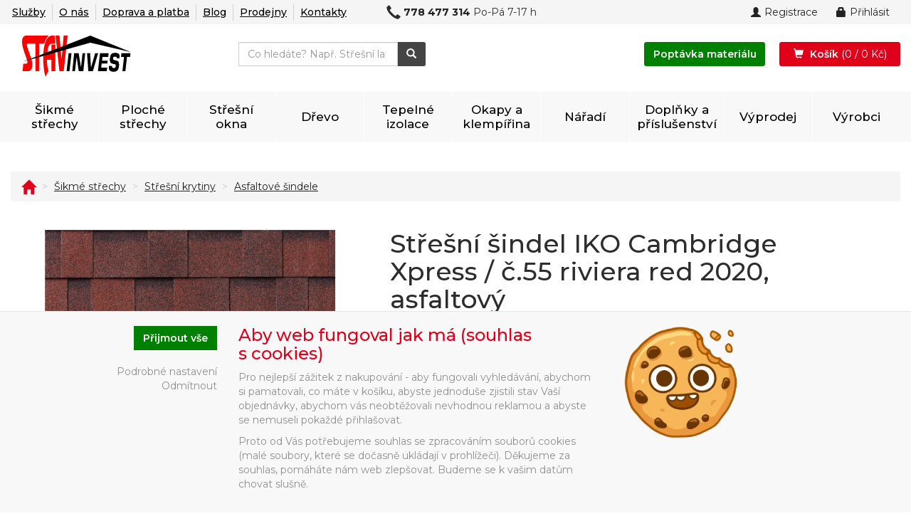

--- FILE ---
content_type: text/html; charset=utf-8
request_url: https://eshop.stavinvest.cz/stresni-sindel-iko-cambridge-xpress-c-55-riviera-red-2020-asfaltovy/?tab=1
body_size: 54406
content:
<!DOCTYPE html>
<html id="ctl00_html1" xmlns="http://www.w3.org/1999/xhtml" lang="cs" xml:lang="cs">
<head id="ctl00_Head1"><script type="text/javascript">
window.dataLayer = window.dataLayer || [];
</script><script>
window.gtag = function() { dataLayer.push(arguments); }
window.gtag('consent', 'default', {
  ad_storage: 'granted',
  analytics_storage: 'granted',
  ad_user_data: 'granted',
  ad_personalization: 'granted',
  wait_for_update: 500
});
</script>
<script>
dataLayer.push({"event":"view_item","ecommerce":{"items":[{"item_name":"Střešní šindel IKO Cambridge Xpress / č.55 riviera red 2020, asfaltový","item_id":"6BRC000101","price":"393.5646","item_brand":"iko","item_category":"Asfaltové šindele","is_pallet":"true","poptavka":"false","zakazka":"false"}]}});
</script>
<link rel='preconnect' href='//ajax.googleapis.com'><title>
	IKO Cambridge Xpress / č.55 riviera red 2020 | STAV-INVEST
</title><meta name="viewport" content="width=device-width, initial-scale=1.0, minimum-scale=1.0, maximum-scale=10.0" />
        <meta http-equiv="Content-Type" content="text/html; charset=utf-8" />
        <script type='text/javascript' src="//ajax.googleapis.com/ajax/libs/jquery/3.3.1/jquery.min.js"></script>
        
        <script src="" language="javascript" type="text/javascript"></script>
    <script type="text/javascript">
//<![CDATA[
(function(w,d,s,l,i){w[l]=w[l]||[];w[l].push({'gtm.start':new Date().getTime(),event:'gtm.js'});var f=d.getElementsByTagName(s)[0],j=d.createElement(s),dl=l!='dataLayer'?'&l='+l:'';j.async=true;j.src='//www.googletagmanager.com/gtm.js?id='+i+dl;f.parentNode.insertBefore(j,f);})(window,document,'script','dataLayer','GTM-K2VS5G4');
//]]>
</script><link rel="preconnect" href="https://fonts.googleapis.com" crossorigin>
<link rel="dns-prefetch" href="https://fonts.googleapis.com">
<link rel="preconnect" href="https://ajax.googleapis.com" crossorigin>
<link rel="dns-prefetch" href="https://ajax.googleapis.com">
<link rel="preconnect" href="https://d70shl7vidtft.cloudfront.net" crossorigin>
<link rel="dns-prefetch" href="https://d70shl7vidtft.cloudfront.net">
<link rel="preconnect" href="https://widget-v3.smartsuppcdn.com/" crossorigin>
<link rel="preconnect" href="https://www.smartsuppchat.com/" crossorigin>

<link rel="preconnect" href="https://www.googletagmanager.com/" crossorigin>

<link rel="dns-prefetch" href="https://widget-v3.smartsuppcdn.com/">
<link rel="dns-prefetch" href="https://www.googletagmanager.com/">

<link rel="dns-prefetch" href="https://www.smartsuppchat.com/">
<link href="https://fonts.googleapis.com/css?family=Montserrat:100,400,500,600,700&display=swap&subset=latin-ext" rel="stylesheet"> 

<meta name="google-site-verification" content="YtFXD4L3BILcEDdlvkz0Od1I6C6vk-Pd9GpaC1lpcMM" />
<script>
$(document).ready(function(){
$('span').tooltip();
});
</script>
<!-- Smartsupp Live Chat script -->
<script type="text/javascript" defer>
var _smartsupp = _smartsupp || {};
_smartsupp.key = '8b49f3a0f200812b487955278125cb9eaf283d71';
window.smartsupp||(function(d) {
var s,c,o=smartsupp=function(){ o._.push(arguments)};o._=[];
s=d.getElementsByTagName('script')[0];c=d.createElement('script');
c.type='text/javascript';c.charset='utf-8';c.async=true;
c.src='https://www.smartsuppchat.com/loader.js?';s.parentNode.insertBefore(c,s);
})(document);
</script>
<script type="module" src="https://cdn.jsdelivr.net/npm/@justinribeiro/lite-youtube@1.5.0/lite-youtube.js" defer></script>
 <script>
        // Function to add rel="preload" to all stylesheets
        function preloadStylesheets() {
            // Get the head element
            var head = document.head;

            // Get all existing stylesheet links
            var stylesheets = document.querySelectorAll('link[rel="stylesheet"]');

            // Loop through each stylesheet and create a new link element with rel="preload"
            stylesheets.forEach(function (stylesheet) {
                var preloadLink = document.createElement('link');
                preloadLink.rel = 'preload';
                preloadLink.as = 'style';
                preloadLink.href = stylesheet.href;
                head.appendChild(preloadLink);
            });
        }

        // Call the function to preload stylesheets
        preloadStylesheets();
    </script>
<link media="all" href="/App_Themes/Default/css/bootstrap.css?v=e6e591f2e1e31499bfed8721aaacdf09" type="text/css" rel="stylesheet" /><link media="all" href="/App_Themes/Default/css/custom-v3.css?v=62460fb30ae6fce0fa59bbd8aa4e3db4" type="text/css" rel="stylesheet" /><link media="all" href="/App_Themes/Default/css/deliverybranches.css?v=e988dbd0883823f16e9947c9bfeec1c6" type="text/css" rel="stylesheet" /><link media="all" href="/App_Themes/Default/css/easyautocomplete.css?v=ca9cca14d86301921b737059856ed597" type="text/css" rel="stylesheet" /><link media="all" href="/App_Themes/Default/css/lite-yt-embed.css?v=c36783414d7e826ec95686ee11d69f4d" type="text/css" rel="stylesheet" /><link media="all" href="/App_Themes/Default/css/nivoslider.css?v=653509fab792d8359af84e54df9d8d98" type="text/css" rel="stylesheet" /><link media="all" href="/App_Themes/Default/css/nivosliderdefault.css?v=63c8ed12d7f44cb4e2c3bee30c1bd9fd" type="text/css" rel="stylesheet" /><link media="all" href="/App_Themes/Default/css/owl.carousel.css?v=d884d9ff2f10a7b2aa0c83acaefd5ffe" type="text/css" rel="stylesheet" /><meta name="description" content="Šindele IKO Cambridge Xpress jsou skvělou volbou pro vaši střechu. Nabízejí perfektní řešení pro nové budovy i pro renovace starých střech. Barva červená riviéra model 2020. V balení je 3,1 m2. " /><meta name="keywords" content="asfaltové, šindele, Iko, Cambridge, Xpress, č.55, riviera, red, skladem, Praha" /><meta name="author" content="STAVINVEST" /><meta name="copyright" content="STAVINVEST" /><meta name="theme-color" content="#f8f8f8" /><meta name="robots" content="index,follow" /><meta name="googlebot" content="index,follow" /><link rel='preconnect' href='//googletagmanager.com'>
<link rel='preconnect' href='//connect.facebook.net'>
<link rel='preconnect' href='//c.seznam.cz'>

                            <script src='https://c.seznam.cz/js/rc.js'></script> 
                            <script>
                                

                                var retargetingConf = {
                                    rtgId: 57879,
                                    consent: 1
                                };
                                window.rc.consent = 1
                                window.rc.retargetingHit(retargetingConf);
                            </script><script>
!function(f,b,e,v,n,t,s){if(f.fbq)return;n=f.fbq=function(){n.callMethod?
n.callMethod.apply(n,arguments):n.queue.push(arguments)};if(!f._fbq)f._fbq=n;
n.push=n;n.loaded=!0;n.version='2.0';n.queue=[];t=b.createElement(e);t.async=!0;
t.src=v;s=b.getElementsByTagName(e)[0];s.parentNode.insertBefore(t,s)}(window,
document,'script','https://connect.facebook.net/en_US/fbevents.js');
fbq('init', '329272021039786');
fbq('track', 'PageView');
</script>
<noscript><img height='1' width='1' style='display:none'
 src='https://www.facebook.com/tr?id=329272021039786&ev=PageView&noscript=1' 
/></noscript><!--[if lt IE 9]><script src="https://oss.maxcdn.com/html5shiv/3.7.2/html5shiv.min.js"></script><script src="https://oss.maxcdn.com/respond/1.4.2/respond.min.js"></script><![endif]--><link rel="canonical" href="https://eshop.stavinvest.cz/stresni-sindel-iko-cambridge-xpress-c-55-riviera-red-2020-asfaltovy/" /><meta property='og:title' content='IKO Cambridge Xpress / č.55 riviera red 2020 | STAV-INVEST' /><meta property='og:url' content='/stresni-sindel-iko-cambridge-xpress-c-55-riviera-red-2020-asfaltovy/' /><meta property='og:type' content='product' /><meta property='og:image' content='https://eshop.stavinvest.cz/userdata/cache/images/storecards/7303055NEWx/400/CAMBRIDGE_Xpress_55_B.webp' /><meta property='og:image:width' content='400' /><meta property='og:image:height' content='400' /><link href="/scripts/unbundled/fancybox/source/jquery.fancybox.css?v=2.1.5" type="text/css" rel="stylesheet" media="screen" /><script type="text/javascript" src="/scripts/unbundled/fancybox/source/jquery.fancybox.pack.js?v=2.1.5"></script><link href="/scripts/unbundled/fancybox/source/jquery.fancybox.css?v=2.1.5" type="text/css" rel="stylesheet" media="screen" /><script type="text/javascript" src="/scripts/unbundled/fancybox/source/jquery.fancybox.pack.js?v=2.1.5"></script><script src="/scripts/bootstrap.js?v=93492e248fcffcbf799451523d440261"></script><script src="/scripts/ie.js?v=dc63755f235984cd2e2193ade82276e4"></script><script src="/scripts/jquery.easy-autocomplete.js?v=7b470c293db3c58822a4b004ea66ea15"></script><script src="/scripts/jquery.nivo.slider.js?v=46f27dffc574c610d805a8dcea780aa1"></script><style type="text/css">
	.ctl00_ewpz1_mainTemplateCtrl_TemplateCtrl1_TCWebPartZone2_0 { border-color:Black;border-width:0px;border-style:Solid; }
	.ctl00_ewpz1_mainTemplateCtrl_TemplateCtrl1_TCWebPartZone2_1 {  }
	.ctl00_ewpz1_mainTemplateCtrl_WebPartZone1_0 { border-color:Black;border-width:1px;border-style:Solid; }
	.ctl00_ewpz1_mainTemplateCtrl_WebPartZone2_0 { border-color:Black;border-width:1px;border-style:Solid; }
	.ctl00_ewpz1_mainTemplateCtrl_WebPartZone21_0 { border-color:Black;border-width:1px;border-style:Solid; }
	.ctl00_ewpz1_mainTemplateCtrl_WebPartZone2b_0 { border-color:Black;border-width:1px;border-style:Solid; }
	.ctl00_ewpz1_mainTemplateCtrl_TCWebPartZone9_0 { border-color:Black;border-width:1px;border-style:Solid; }
	.ctl00_ewpz1_mainTemplateCtrl_TCWebPartZone8_0 { border-color:Black;border-width:1px;border-style:Solid; }
	.ctl00_ewpz1_mainTemplateCtrl_WebPartZone4_0 { border-color:Black;border-width:1px;border-style:Solid; }
	.ctl00_ewpz1_mainTemplateCtrl_TCWebPartZone10_0 { border-color:Black;border-width:1px;border-style:Solid; }
	.ctl00_ewpz1_mainTemplateCtrl_WebPartZone22_0 { border-color:Black;border-width:1px;border-style:Solid; }
	.ctl00_ewpz1_mainTemplateCtrl_WebPartZone23_0 { border-color:Black;border-width:1px;border-style:Solid; }
	.ctl00_ewpz1_mainTemplateCtrl_TCWebPartZone15_0 { border-color:Black;border-width:1px;border-style:Solid; }

</style></head>
<body id="ctl00_bodymaster">
    <!-- Ecomail starts --><script>;(function(p,l,o,w,i,n,g){if(!p[i]){p.GlobalSnowplowNamespace=p.GlobalSnowplowNamespace||[];p.GlobalSnowplowNamespace.push(i);p[i]=function(){(p[i].q=p[i].q||[]).push(arguments)};p[i].q=p[i].q||[];n=l.createElement(o);g=l.getElementsByTagName(o)[0];n.async=1;n.src=w;g.parentNode.insertBefore(n,g)}}(window,document,"script","//d70shl7vidtft.cloudfront.net/ecmtr-2.4.2.js","ecotrack"));window.ecotrack('newTracker', 'cf', 'd2dpiwfhf3tz0r.cloudfront.net', { /* Initialise a tracker */  appId: 'stavinvest'});window.ecotrack('setUserIdFromLocation', 'ecmid');window.ecotrack('trackPageView');</script><!-- Ecomail stops --><noscript><iframe src="//www.googletagmanager.com/ns.html?id=GTM-K2VS5G4" height="0" width="0" style="display:none;visibility:hidden"></iframe></noscript><script>
                            (function(t, r, a, c, k, i, n, g) {t['ROIDataObject'] = k;
                            t[k]=t[k]||function(){(t[k].q=t[k].q||[]).push(arguments)},t[k].c=i;n=r.createElement(a),
                            g=r.getElementsByTagName(a)[0];n.async=1;n.src=c;g.parentNode.insertBefore(n,g)
                            })(window, document, 'script', '//www.heureka.cz/ocm/sdk.js?version=2&page=product_detail', 'heureka', 'cz');
                        </script>
    <form method="post" action="/stresni-sindel-iko-cambridge-xpress-c-55-riviera-red-2020-asfaltovy/?tab=1" onsubmit="javascript:return WebForm_OnSubmit();" id="aspnetForm" enctype="multipart/form-data">
<div>
<input type="hidden" name="__WPPS" id="__WPPS" value="s" />
<input type="hidden" name="__EVENTTARGET" id="__EVENTTARGET" value="" />
<input type="hidden" name="__EVENTARGUMENT" id="__EVENTARGUMENT" value="" />
<input type="hidden" name="__LASTFOCUS" id="__LASTFOCUS" value="" />
<input type="hidden" name="__VIEWSTATE" id="__VIEWSTATE" value="/wEPZwUPOGRlNWFiNjllYjk1ZmM45fyAdgF4wzfVY27c1chwtgDoMcwJ9ParbvdZFQKl2xU=" />
</div>

<script type="text/javascript">
//<![CDATA[
var theForm = document.forms['aspnetForm'];
if (!theForm) {
    theForm = document.aspnetForm;
}
function __doPostBack(eventTarget, eventArgument) {
    if (!theForm.onsubmit || (theForm.onsubmit() != false)) {
        theForm.__EVENTTARGET.value = eventTarget;
        theForm.__EVENTARGUMENT.value = eventArgument;
        theForm.submit();
    }
}
//]]>
</script>


<script src="/WebResource.axd?d=zyFxYetUGruDXUwMRWACoG8TfDksp6XVa4Mvr0-Ntgi475pzxkUQbFJSbT9nPghTd4gqUFN9580XJrqiCztW5mZh_4hRzJ9nKjHOCEvcqLw1&amp;t=637639003683537338" type="text/javascript"></script>


<script src="/ScriptResource.axd?d=YUdliDWVOlI40zupPB0PCoSv-yUrBqsKGQuwAm6G4odwsSLbZY5dgzgx2DSzXxHbRRkFZEXm4ZxKR8L_DymoXSY-yxHNhkcV5lhu6mkAx7dYmKV93LP76wArInN7Kpuz9bjSXUuCKr3dZYhRLcxNJSe5ogiwGIvP3YiOTtSwIWE1&amp;t=2f14108" type="text/javascript"></script><script src='/scripts/unbundled/owl.carousel.js'></script><script>$(document).ready(function () {$('.slider-items').owlCarousel({navigation: true, slideSpeed: 300, paginationSpeed: 400, items: 4, itemsDesktop: [1199, 3], itemsDesktopSmall: [979, 2], itemsTablet: [768, 2], itemsMobile: [640, 1] });});</script>
<script type="text/javascript">
//<![CDATA[
var __cultureInfo = {"name":"cs-CZ","numberFormat":{"CurrencyDecimalDigits":2,"CurrencyDecimalSeparator":",","IsReadOnly":false,"CurrencyGroupSizes":[3],"NumberGroupSizes":[3],"PercentGroupSizes":[3],"CurrencyGroupSeparator":" ","CurrencySymbol":"Kč","NaNSymbol":"NaN","CurrencyNegativePattern":8,"NumberNegativePattern":1,"PercentPositivePattern":0,"PercentNegativePattern":0,"NegativeInfinitySymbol":"-∞","NegativeSign":"-","NumberDecimalDigits":2,"NumberDecimalSeparator":",","NumberGroupSeparator":" ","CurrencyPositivePattern":3,"PositiveInfinitySymbol":"∞","PositiveSign":"+","PercentDecimalDigits":2,"PercentDecimalSeparator":",","PercentGroupSeparator":" ","PercentSymbol":"%","PerMilleSymbol":"‰","NativeDigits":["0","1","2","3","4","5","6","7","8","9"],"DigitSubstitution":1},"dateTimeFormat":{"AMDesignator":"dop.","Calendar":{"MinSupportedDateTime":"\/Date(-62135596800000)\/","MaxSupportedDateTime":"\/Date(253402297199999)\/","AlgorithmType":1,"CalendarType":1,"Eras":[1],"TwoDigitYearMax":2049,"IsReadOnly":false},"DateSeparator":".","FirstDayOfWeek":1,"CalendarWeekRule":2,"FullDateTimePattern":"dddd d. MMMM yyyy H:mm:ss","LongDatePattern":"dddd d. MMMM yyyy","LongTimePattern":"H:mm:ss","MonthDayPattern":"d. MMMM","PMDesignator":"odp.","RFC1123Pattern":"ddd, dd MMM yyyy HH\u0027:\u0027mm\u0027:\u0027ss \u0027GMT\u0027","ShortDatePattern":"dd.MM.yyyy","ShortTimePattern":"H:mm","SortableDateTimePattern":"yyyy\u0027-\u0027MM\u0027-\u0027dd\u0027T\u0027HH\u0027:\u0027mm\u0027:\u0027ss","TimeSeparator":":","UniversalSortableDateTimePattern":"yyyy\u0027-\u0027MM\u0027-\u0027dd HH\u0027:\u0027mm\u0027:\u0027ss\u0027Z\u0027","YearMonthPattern":"MMMM yyyy","AbbreviatedDayNames":["ne","po","út","st","čt","pá","so"],"ShortestDayNames":["ne","po","út","st","čt","pá","so"],"DayNames":["neděle","pondělí","úterý","středa","čtvrtek","pátek","sobota"],"AbbreviatedMonthNames":["led","úno","bře","dub","kvě","čvn","čvc","srp","zář","říj","lis","pro",""],"MonthNames":["leden","únor","březen","duben","květen","červen","červenec","srpen","září","říjen","listopad","prosinec",""],"IsReadOnly":false,"NativeCalendarName":"Gregoriánský kalendář","AbbreviatedMonthGenitiveNames":["led","úno","bře","dub","kvě","čvn","čvc","srp","zář","říj","lis","pro",""],"MonthGenitiveNames":["ledna","února","března","dubna","května","června","července","srpna","září","října","listopadu","prosince",""]},"eras":[1,"n. l.",null,0]};//]]>
</script>

<script src="/ScriptResource.axd?d=harRWZaWhXlQWR0MiRzltaXZZy4wZnWLXWFRWCGGWLk2L7Ng-fMLTFiEaETXIc36hHicdiKaY-F02Ipv--cagcq2Ahn6JCWlpplk0k-oampaZjFI9LFQG4gt7yt1j_e8TgmNYZoZppoUFBL4jIklUKAby9Z8bME5j_1cX3-N_7A1&amp;t=1156b909" type="text/javascript"></script>
<script src="/ScriptResource.axd?d=k3VaWJxRrsIvVeiO8NdjGBi5QPti6XFp2fSwW6TDj6bhtP3WjZ27_uSlsEGKbm-I-8ciqwEcBHZX7Wd02V-DJD5GZGPeUuv78JApqtOWNqbXEbDROHr1eL72eH1kyt2aMGHH2vqt0RpA_aGREYZ9lMEEE_VwcYY93i0GZQCF6avxIAcmA6di6N6tbjdw_dZH0&amp;t=1156b909" type="text/javascript"></script>
<script type="text/javascript">
//<![CDATA[
var PageMethods = function() {
PageMethods.initializeBase(this);
this._timeout = 0;
this._userContext = null;
this._succeeded = null;
this._failed = null;
}
PageMethods.prototype = {
_get_path:function() {
 var p = this.get_path();
 if (p) return p;
 else return PageMethods._staticInstance.get_path();},
GetAutoCompleteSearchTextDiskSystems:function(prefixText,count,contextKey,succeededCallback, failedCallback, userContext) {
return this._invoke(this._get_path(), 'GetAutoCompleteSearchTextDiskSystems',false,{prefixText:prefixText,count:count,contextKey:contextKey},succeededCallback,failedCallback,userContext); },
GetAutoCompleteSearchTextDOLTAK2025:function(prefixText,count,contextKey,succeededCallback, failedCallback, userContext) {
return this._invoke(this._get_path(), 'GetAutoCompleteSearchTextDOLTAK2025',false,{prefixText:prefixText,count:count,contextKey:contextKey},succeededCallback,failedCallback,userContext); },
GetAutoCompleteSearchTextTOPWET:function(prefixText,count,contextKey,succeededCallback, failedCallback, userContext) {
return this._invoke(this._get_path(), 'GetAutoCompleteSearchTextTOPWET',false,{prefixText:prefixText,count:count,contextKey:contextKey},succeededCallback,failedCallback,userContext); },
GetAutoCompleteSearchTextSTART2022:function(prefixText,count,contextKey,succeededCallback, failedCallback, userContext) {
return this._invoke(this._get_path(), 'GetAutoCompleteSearchTextSTART2022',false,{prefixText:prefixText,count:count,contextKey:contextKey},succeededCallback,failedCallback,userContext); },
GetAutoCompleteSearchText:function(prefixText,count,contextKey,succeededCallback, failedCallback, userContext) {
return this._invoke(this._get_path(), 'GetAutoCompleteSearchText',false,{prefixText:prefixText,count:count,contextKey:contextKey},succeededCallback,failedCallback,userContext); },
PostAutoCompleteSearchAddToCart:function(itemId,quantity,succeededCallback, failedCallback, userContext) {
return this._invoke(this._get_path(), 'PostAutoCompleteSearchAddToCart',false,{itemId:itemId,quantity:quantity},succeededCallback,failedCallback,userContext); },
CategoryGridGetRows:function(currpage,pagerows,succeededCallback, failedCallback, userContext) {
return this._invoke(this._get_path(), 'CategoryGridGetRows',false,{currpage:currpage,pagerows:pagerows},succeededCallback,failedCallback,userContext); }}
PageMethods.registerClass('PageMethods',Sys.Net.WebServiceProxy);
PageMethods._staticInstance = new PageMethods();
PageMethods.set_path = function(value) { PageMethods._staticInstance.set_path(value); }
PageMethods.get_path = function() { return PageMethods._staticInstance.get_path(); }
PageMethods.set_timeout = function(value) { PageMethods._staticInstance.set_timeout(value); }
PageMethods.get_timeout = function() { return PageMethods._staticInstance.get_timeout(); }
PageMethods.set_defaultUserContext = function(value) { PageMethods._staticInstance.set_defaultUserContext(value); }
PageMethods.get_defaultUserContext = function() { return PageMethods._staticInstance.get_defaultUserContext(); }
PageMethods.set_defaultSucceededCallback = function(value) { PageMethods._staticInstance.set_defaultSucceededCallback(value); }
PageMethods.get_defaultSucceededCallback = function() { return PageMethods._staticInstance.get_defaultSucceededCallback(); }
PageMethods.set_defaultFailedCallback = function(value) { PageMethods._staticInstance.set_defaultFailedCallback(value); }
PageMethods.get_defaultFailedCallback = function() { return PageMethods._staticInstance.get_defaultFailedCallback(); }
PageMethods.set_enableJsonp = function(value) { PageMethods._staticInstance.set_enableJsonp(value); }
PageMethods.get_enableJsonp = function() { return PageMethods._staticInstance.get_enableJsonp(); }
PageMethods.set_jsonpCallbackParameter = function(value) { PageMethods._staticInstance.set_jsonpCallbackParameter(value); }
PageMethods.get_jsonpCallbackParameter = function() { return PageMethods._staticInstance.get_jsonpCallbackParameter(); }
PageMethods.set_path("./");
PageMethods.GetAutoCompleteSearchTextDiskSystems= function(prefixText,count,contextKey,onSuccess,onFailed,userContext) {PageMethods._staticInstance.GetAutoCompleteSearchTextDiskSystems(prefixText,count,contextKey,onSuccess,onFailed,userContext); }
PageMethods.GetAutoCompleteSearchTextDOLTAK2025= function(prefixText,count,contextKey,onSuccess,onFailed,userContext) {PageMethods._staticInstance.GetAutoCompleteSearchTextDOLTAK2025(prefixText,count,contextKey,onSuccess,onFailed,userContext); }
PageMethods.GetAutoCompleteSearchTextTOPWET= function(prefixText,count,contextKey,onSuccess,onFailed,userContext) {PageMethods._staticInstance.GetAutoCompleteSearchTextTOPWET(prefixText,count,contextKey,onSuccess,onFailed,userContext); }
PageMethods.GetAutoCompleteSearchTextSTART2022= function(prefixText,count,contextKey,onSuccess,onFailed,userContext) {PageMethods._staticInstance.GetAutoCompleteSearchTextSTART2022(prefixText,count,contextKey,onSuccess,onFailed,userContext); }
PageMethods.GetAutoCompleteSearchText= function(prefixText,count,contextKey,onSuccess,onFailed,userContext) {PageMethods._staticInstance.GetAutoCompleteSearchText(prefixText,count,contextKey,onSuccess,onFailed,userContext); }
PageMethods.PostAutoCompleteSearchAddToCart= function(itemId,quantity,onSuccess,onFailed,userContext) {PageMethods._staticInstance.PostAutoCompleteSearchAddToCart(itemId,quantity,onSuccess,onFailed,userContext); }
PageMethods.CategoryGridGetRows= function(currpage,pagerows,onSuccess,onFailed,userContext) {PageMethods._staticInstance.CategoryGridGetRows(currpage,pagerows,onSuccess,onFailed,userContext); }
var gtc = Sys.Net.WebServiceProxy._generateTypedConstructor;
Type.registerNamespace('WebCtrlLib');
if (typeof(WebCtrlLib.CategoryGridItem) === 'undefined') {
WebCtrlLib.CategoryGridItem=gtc("WebCtrlLib.CategoryGridItem");
WebCtrlLib.CategoryGridItem.registerClass('WebCtrlLib.CategoryGridItem');
}
function WebForm_OnSubmit() {
null;if (typeof(ValidatorOnSubmit) == "function" && ValidatorOnSubmit() == false) return false;
return true;
}
//]]>
</script>

<div>

	<input type="hidden" name="__VIEWSTATEGENERATOR" id="__VIEWSTATEGENERATOR" value="C5B4A0A1" />
</div>
        <script type="text/javascript">
//<![CDATA[
Sys.WebForms.PageRequestManager._initialize('ctl00$ScriptManager1', 'aspnetForm', ['tctl00$ewpz1$mainTemplateCtrl$TemplateCtrl1$updatePanelCart2','','tctl00$ewpz1$mainTemplateCtrl$TemplateCtrl1$updatePanelCart1','','tctl00$ewpz1$mainTemplateCtrl$TemplateCtrl1$SearchNavBar2$upDocumentType','','tctl00$ewpz1$mainTemplateCtrl$TemplateCtrl1$SearchNavBar5$upDocumentType','','tctl00$webPartManager1$HistoryNavBar1$upDocumentType','','tctl00$ewpz1$mainTemplateCtrl$ImgNavBar2$upImgNavBar','','tctl00$ewpz1$mainTemplateCtrl$ImgNavBar3$upImgNavBar','','tctl00$webPartManager1$gwpupdatePanelProductPrice$updatePanelProductPrice','','tctl00$webPartManager1$SendEmailRequest1$upDocumentTypeSEQ','','tctl00$webPartManager1$DocumentExplorer21$upDocumentType','','tctl00$webPartManager1$DocumentExplorer22$upDocumentType','','tctl00$ewpz1$mainTemplateCtrl$footer$updatePanelCart3','','tctl00$ewpz1$mainTemplateCtrl$footer$SendEmailRequestPopUp1$upDocumentTypeSEQ','','tctl00$updatePanel1',''], ['ctl00$ScriptManager1',''], ['ctl00$webPartManager1$SendEmailRequest1$bnSendRequest','','ctl00$ewpz1$mainTemplateCtrl$footer$SendEmailRequestPopUp1$bnSendRequest',''], 90, 'ctl00');
//]]>
</script>
<input type="hidden" name="ctl00$ScriptManager1" id="ctl00_ScriptManager1" />
<script type="text/javascript">
//<![CDATA[
Sys.Application.setServerId("ctl00_ScriptManager1", "ctl00$ScriptManager1");
Sys.Application._enableHistoryInScriptManager();
//]]>
</script>

        <script language="JavaScript" type="text/javascript">
            var prm = Sys.WebForms.PageRequestManager.getInstance();
            prm.add_initializeRequest(InitializeRequest);
            prm.add_endRequest(EndRequest);
        </script>

        <span id="ctl00_webPartManager1"></span>
        

        

        

        <div class='maindiv-null'>
            <div id="megadiv-null">
                



<div>

</div>
	
<div id="ctl00_ewpz1_mainTemplateCtrl_TemplateCtrl1_head">

</div>

<nav class="navbar navbar-default custom-header-navbar" role="navigation">
		<div class="HeaderRow1">
		<div class="container">
			<div class="leftHeaderPart">
				<a href="/dokument/sluzby/"><span>Služby</span></a> <span class="divider">|</span>
				<a href="https://www.stavinvest.cz/o-nas/"><span>O nás</span></a> <span class="divider">|</span>
				<a href="/dokument/doprava-platba/"><span>Doprava a platba</span></a> <span class="divider">|</span>
				<a href="https://www.stavinvest.cz/specialista-radi/"><span>Blog</span></a> <span class="divider">|</span>
				<a href="/dokument/kontakty#stresni-showroomy "><span>Prodejny</span></a> <span class="divider">|</span>
				<a href="/dokument/kontakty/"><span>Kontakty</span></a>				
			</div>
			<div class="middleHeaderPart">
				<span class="glyphicon glyphicon-earphone"></span> <span class="otherText"><strong><a href="callto:+420778477314">778 477 314</a></strong> Po-Pá 7-17 h</span>
			</div>
			<div class="rightHeaderPart">
				<li class='bnregister'><a class='btn' href='/webform4.aspx?return_url=%2fstresni-sindel-iko-cambridge-xpress-c-55-riviera-red-2020-asfaltovy%2f%3ftab%3d1'>Registrace</a></li><li class='bnlogin'><a id="ctl00_ewpz1_mainTemplateCtrl_TemplateCtrl1_LoginNavBar3_BnLoginForm" class="btn" href="javascript:__doPostBack(&#39;ctl00$ewpz1$mainTemplateCtrl$TemplateCtrl1$LoginNavBar3$BnLoginForm&#39;,&#39;&#39;)">Přihlásit</a></li>
			</div>
		</div>	
		</div>
    <div class="container">
	
		<div class="row HeaderRow2">
			<div class="col-xs-5 col-sm-4 col-md-3">
				<div class="noborder custom-thumb-header">
					<a href="/">
						<img src="/userdata/images/logo-stavinvest.svg" alt="Logo" class="img-responsive logo-top-left"/>						
					</a>
				</div>
			</div>
			<div class="col-xs-7 col-sm-8 col-md-9 custom-header-xs-height">				

				<span class="mobileCart">
				<div id="ctl00_ewpz1_mainTemplateCtrl_TemplateCtrl1_updatePanelCart2">
	 
						<a class='navbar-toggle btn visible-xs visible-sm' href='/webform5.aspx'><span class='glyphicon glyphicon-shopping-cart' aria-label='Nákupní košík'></span>&nbsp;0 </a>
					
</div>
				</span>

				<button type="button" class="navbar-toggle visible-xs visible-sm" data-toggle="collapse" data-target=".sidebar-navbar-collapse" onclick="$('html,body').animate({scrollTop:0},'slow');return false;">
					<span class="sr-only">Toggle navigation</span>
					<span class="icon-bar"></span>
					<span class="icon-bar"></span>
					<span class="icon-bar"></span>
				</button>
				
				<a href="callto:+420778477314"><button type="button" class="navbar-toggle">
					<span class="sr-only">Toggle navigation</span>
					<span class="glyphicon glyphicon-earphone"></span>
				</button></a>
				
		
				
				<div class="collapse navbar-collapse" id="bs-example-navbar-collapse-1">
					<div id="ctl00_ewpz1_mainTemplateCtrl_TemplateCtrl1_updatePanelCart1">
	    								
							<ul class="nav navbar-right nav-top-margin visible-md visible-lg">
								<li class='bncart'><a class='btn btn-primary btn-kosik' href='/webform5.aspx'><span class='glyphicon glyphicon-shopping-cart' aria-label='Nákupní košík'></span>&nbsp;Košík <span class='noBold'>(0 / 0 Kč)</span></a></li>
							</ul>
						
</div>
					
					<div class="nav navbar-nav navbar-right nav-top-margin visible-md visible-lg"><a href="/poptavka-materialu" class="btn btn-poptat">Poptávka materiálu</a></div>
					
					<div class="navbar-form search-header hidden-xs hidden-sm " role="search">
						<div id="ctl00_ewpz1_mainTemplateCtrl_TemplateCtrl1_SearchNavBar2">
	<div id="ctl00_ewpz1_mainTemplateCtrl_TemplateCtrl1_SearchNavBar2_upDocumentType">
		<div class='input-group'><input name="ctl00$ewpz1$mainTemplateCtrl$TemplateCtrl1$SearchNavBar2$tbSearchText" type="search" id="ctl00_ewpz1_mainTemplateCtrl_TemplateCtrl1_SearchNavBar2_tbSearchText" class="form-control searchnavbar-input" onkeydown="javascript:KeyDownHandler(event,&#39;ctl00$ewpz1$mainTemplateCtrl$TemplateCtrl1$SearchNavBar2$BnVyhledat1&#39;);" placeholder="Co hledáte? Např. Střešní latě..." /><span class='input-group-btn'><a id="ctl00_ewpz1_mainTemplateCtrl_TemplateCtrl1_SearchNavBar2_BnVyhledat1" class="btn btn-primary btn-search" aria-label="Vyhledat" href="javascript:__doPostBack(&#39;ctl00$ewpz1$mainTemplateCtrl$TemplateCtrl1$SearchNavBar2$BnVyhledat1&#39;,&#39;&#39;)" style="cursor:pointer;"><span class='glyphicon glyphicon-search'></span></a></span></div>
	</div>
</div>
					</div>			
				</div>
			</div>

			
			<div class="visible-xs visible-sm search-col">			
				<div class="navbar-form navbar-right navbar-nav navbar-collapse-cust custom-search-nav-top search-navbar-collapse collapsed" role="search">
					<div id="ctl00_ewpz1_mainTemplateCtrl_TemplateCtrl1_SearchNavBar5">
	<div id="ctl00_ewpz1_mainTemplateCtrl_TemplateCtrl1_SearchNavBar5_upDocumentType">
		<div class='input-group'><input name="ctl00$ewpz1$mainTemplateCtrl$TemplateCtrl1$SearchNavBar5$tbSearchText" type="search" id="ctl00_ewpz1_mainTemplateCtrl_TemplateCtrl1_SearchNavBar5_tbSearchText" class="form-control searchnavbar-input" onkeydown="javascript:KeyDownHandler(event,&#39;ctl00$ewpz1$mainTemplateCtrl$TemplateCtrl1$SearchNavBar5$BnVyhledat1&#39;);" placeholder="Co hledáte? Např. Střešní latě..." /><span class='input-group-btn'><a id="ctl00_ewpz1_mainTemplateCtrl_TemplateCtrl1_SearchNavBar5_BnVyhledat1" class="btn btn-primary btn-search" aria-label="Vyhledat" href="javascript:__doPostBack(&#39;ctl00$ewpz1$mainTemplateCtrl$TemplateCtrl1$SearchNavBar5$BnVyhledat1&#39;,&#39;&#39;)" style="cursor:pointer;"><span class='glyphicon glyphicon-search'></span></a></span></div>
	</div>
</div>
				</div>
			</div>	
			<div class="visible-xs visible-sm login-nav-col">	
				<ul class="navbar-form nav navbar-nav navbar-right sidebar-navbar-collapse collapse">
					<li class='bnregister'><a class='btn' href='/webform4.aspx?return_url=%2fstresni-sindel-iko-cambridge-xpress-c-55-riviera-red-2020-asfaltovy%2f%3ftab%3d1'>Registrace</a></li><li class='bnlogin'><a id="ctl00_ewpz1_mainTemplateCtrl_TemplateCtrl1_LoginNavBar2_BnLoginForm" class="btn" href="javascript:__doPostBack(&#39;ctl00$ewpz1$mainTemplateCtrl$TemplateCtrl1$LoginNavBar2$BnLoginForm&#39;,&#39;&#39;)">Přihlásit</a></li>
				</ul>
			</div>
        </div>
		
    </div>
</nav>

<nav class="navbar navbar-default navbar-fixed-top custom-header-nav-top hidden-xs hidden-sm mega-menu" role="navigation">
	<div class="container custom-container-nav-top">
		<ul class='nav navbar-nav topnavbar'><li><a href='/kategorie/sikme-strechy/' title='Šikmé střechy' >Šikmé střechy</a><div class='hovermenutopdiv'><ul class='hidden-xs hidden-sm hovermenutop hovercat tab1' ><li class='clear'><div class='divhoverimg2'><a href='/kategorie/stresni-krytiny/'><img src='/userdata/cache/images/storemenu/1ZY0000101/120/%C5%A1ikm%C3%A1%20st%C5%99echa.webp' alt='Střešní krytiny na šikmé střechy - profíci na střechy'/></a></div><div class='divhovercat2'><a href='/kategorie/stresni-krytiny/' title='Střešní krytiny' >Střešn&#237; krytiny</a></div><ul class=' hovercat tab1' ><li><div class='divhovercat3'><a href='/kategorie/betonove-stresni-krytiny/' title='Betonové ' >Betonov&#233; </a></div></li><li><div class='divhovercat3'><a href='/kategorie/palene-stresni-krytiny/' title='Pálené' >P&#225;len&#233;</a></div></li><li><div class='divhovercat3'><a href='/kategorie/plechove-stresni-krytiny/' title='Plechové' >Plechov&#233;</a></div></li><li><div class='divhovercat3'><a href='/kategorie/plastove-stresni-krytiny-/' title='Plastové' >Plastov&#233;</a></div></li><li><div class='divhovercat3'><a href='/kategorie/asfaltove-stresni-sindele/' title='Asfaltové šindele' >Asfaltov&#233; šindele</a></div></li><li><div class='divhovercat3'><a href='/kategorie/asfaltove-vlnite-desky/' title='Asfaltové vlnité desky' >Asfaltov&#233; vlnit&#233; desky</a></div></li><li><div class='divhovercat3'><a href='/kategorie/vlaknocementove-krytiny/' title='Vláknocementové' >Vl&#225;knocementov&#233;</a></div></li></ul></li><li><div class='divhoverimg2'><a href='/kategorie/stresni-detaily/'><img src='/userdata/cache/images/storemenu/~000000105/120/detaily.webp' alt='Střešní detaily - profíci na střechy'/></a></div><div class='divhovercat2'><a href='/kategorie/stresni-detaily/' title='Střešní detaily' >Střešn&#237; detaily</a></div><ul class=' hovercat tab1' ><li><div class='divhovercat3'><a href='/kategorie/doplnky-pro-hreben-a-narozi/' title='Hřeben a nároží' >Hřeben a n&#225;rož&#237;</a></div></li><li><div class='divhovercat3'><a href='/kategorie/okapni-vetraci-mrizky-a-pasy/' title='Okapní větrací mřížky a pásy' >Okapn&#237; větrac&#237; mř&#237;žky a p&#225;sy</a></div></li><li><div class='divhovercat3'><a href='/kategorie/doplnky-pro-uzlabi/' title='Doplňky pro úžlabí' >Doplňky pro &#250;žlab&#237;</a></div></li><li><div class='divhovercat3'><a href='/kategorie/stresni-prostupy-a-vetrani/' title='Prostupy a větrání' >Prostupy a větr&#225;n&#237;</a></div></li><li><div class='divhovercat3'><a href='/kategorie/tesnici-pasy-ke-kominum/' title='Doplňky ke komínům' >Doplňky ke kom&#237;nům</a></div></li><li><div class='divhovercat3'><a href='/kategorie/ostatni-doplnky/' title='Ostatní doplňky' >Ostatn&#237; doplňky</a></div></li></ul></li><li><div class='divhoverimg2'><a href='/kategorie/prislusenstvi-pro-krytiny/'><img src='/userdata/cache/images/storemenu/19N0000101/120/p%C5%99%C3%ADslu%C5%A1enstv%C3%AD.webp' alt='Příslušenství pro střešní krytiny - profíci na střechy'/></a></div><div class='divhovercat2'><a href='/kategorie/prislusenstvi-pro-krytiny/' title='Příslušenství pro krytiny' >Př&#237;slušenstv&#237; pro krytiny</a></div><ul class=' hovercat tab1' ><li><div class='divhovercat3'><a href='/kategorie/prosvetlovaci-tasky/' title='Prosvětlovací tašky a prvky' >Prosvětlovac&#237; tašky a prvky</a></div></li><li><div class='divhovercat3'><a href='/kategorie/protisnehove-haky/' title='Protisněhové prvky' >Protisněhov&#233; prvky</a></div></li></ul></li><li class='clear'><div class='divhoverimg2'><a href='/kategorie/pochuzne-prvky-a-bezpecnost/'><img src='/userdata/cache/images/storemenu/1GN0000101/120/plo%C5%A1ina.webp' alt='Prvky pro bezpečnější pohyb po střeše'/></a></div><div class='divhovercat2'><a href='/kategorie/pochuzne-prvky-a-bezpecnost/' title='Stoupací plošiny a prvky' >Stoupac&#237; plošiny a prvky</a></div></li><li><div class='divhoverimg2'><a href='/kategorie/stresni-folie-a-pasky/'><img src='/userdata/cache/images/storemenu/5BN0000101/120/bramac-top-ru-resistant.webp' alt='Střešní fólie a pásky / STAVINVEST - profíci na střechy'/></a></div><div class='divhovercat2'><a href='/kategorie/stresni-folie-a-pasky/' title='Fólie a pásky' >F&#243;lie a p&#225;sky</a></div></li></ul></div></li><li><a href='/kategorie/ploche-strechy-a-hydroizolace/' title='Ploché střechy' >Ploché střechy</a><div class='hovermenutopdiv'><ul class='hidden-xs hidden-sm hovermenutop hovercat tab1' ><li class='clear'><div class='divhoverimg2'><a href='/kategorie/asfaltove-pasy-a-lepenky/'><img src='/userdata/cache/images/storemenu/8BN0000101/120/p%C3%A1sy-1.webp' alt='Asfaltové pásy a lepenky / STAVINVEST - profíci na střechy'/></a></div><div class='divhovercat2'><a href='/kategorie/asfaltove-pasy-a-lepenky/' title='Asfaltové pásy' >Asfaltov&#233; p&#225;sy</a></div></li><li><div class='divhoverimg2'><a href='/kategorie/pvc-folie/'><img src='/userdata/cache/images/storemenu/9BN0000101/120/pvc.webp' alt='PVC fólie / STAVINVEST - profíci na střechy'/></a></div><div class='divhovercat2'><a href='/kategorie/pvc-folie/' title='PVC fólie' >PVC f&#243;lie</a></div></li><li><div class='divhoverimg2'><a href='/kategorie/poplastovane-plechy/'><img src='/userdata/cache/images/storemenu/3ZB2000101/120/plechy.webp' alt='Poplastované plechy / STAVINVEST - profíci na střechy'/></a></div><div class='divhovercat2'><a href='/kategorie/poplastovane-plechy/' title='Poplastované plechy' >Poplastovan&#233; plechy</a></div></li><li class='clear'><div class='divhoverimg2'><a href='/kategorie/geotextilie-a-separacni-vrstvy/'><img src='/userdata/cache/images/storemenu/ABN0000101/120/geo.webp' alt='Geotextilie a separační vrstvy / STAVINVEST - profíci na střechy'/></a></div><div class='divhovercat2'><a href='/kategorie/geotextilie-a-separacni-vrstvy/' title='Geotextilie a separační vrstvy' >Geotextilie a separačn&#237; vrstvy</a></div></li><li><div class='divhoverimg2'><a href='/kategorie/penetrace-a-tmely/'><img src='/userdata/cache/images/storemenu/DBN0000101/120/penetrakl.webp' alt='Penetrace a tmely / - profíci na střechy'/></a></div><div class='divhovercat2'><a href='/kategorie/penetrace-a-tmely/' title='Penetrace a tmely' >Penetrace a tmely</a></div></li><li><div class='divhoverimg2'><a href='/kategorie/doplnky-pro-ploche-strechy/'><img src='/userdata/cache/images/storemenu/7ZG3000101/120/vetraci-kominek-flavent-pvc.webp' alt='Doplňky pro ploché střechy / STAVINVEST - profíci na střechy'/></a></div><div class='divhovercat2'><a href='/kategorie/doplnky-pro-ploche-strechy/' title='Doplňky ' >Doplňky </a></div></li></ul></div></li><li><a href='/kategorie/stresni-okna/' title='Střešní okna' >Střešní okna</a><div class='hovermenutopdiv'><ul class='hidden-xs hidden-sm hovermenutop hovercat tab1' ><li class='clear'><div class='divhoverimg2'><a href='/kategorie/velux/'><img src='/userdata/cache/images/storemenu/EBN0000101/120/139530-velux-1-logo.webp' alt='Střešní okna VELUX - profíci na střechy'/></a></div><div class='divhovercat2'><a href='/kategorie/velux/' title='VELUX' >VELUX</a></div><ul class=' hovercat tab1' ><li><div class='divhovercat3'><a href='/kategorie/stresni-okna-velux/' title='Střešní okna' >Střešn&#237; okna</a></div></li><li><div class='divhovercat3'><a href='/kategorie/lemovani-oken-velux/' title='Lemování ' >Lemov&#225;n&#237; </a></div></li><li><div class='divhovercat3'><a href='/kategorie/zastinovaci-doplnky-velux/' title='Zastiňovací doplňky ' >Zastiňovac&#237; doplňky </a></div></li><li><div class='divhovercat3'><a href='/kategorie/stresni-svetliky-velux/' title='Střešní světlíky ' >Střešn&#237; světl&#237;ky </a></div></li><li><div class='divhovercat3'><a href='/kategorie/montazni-doplnky-velux/' title='Montážní doplňky ' >Mont&#225;žn&#237; doplňky </a></div></li></ul></li><li><div class='divhoverimg2'><a href='/kategorie/fakro/'><img src='/userdata/cache/images/storemenu/FBN0000101/120/Logo-Fakro.webp' alt='Střešní okna FAKRO - profíci na střechy'/></a></div><div class='divhovercat2'><a href='/kategorie/fakro/' title='FAKRO' >FAKRO</a></div><ul class=' hovercat tab1' ><li><div class='divhovercat3'><a href='/kategorie/stresni-okna-fakro/' title='Střešní okna ' >Střešn&#237; okna </a></div></li><li><div class='divhovercat3'><a href='/kategorie/lemovani-oken-fakro/' title='Lemování ' >Lemov&#225;n&#237; </a></div></li><li><div class='divhovercat3'><a href='/kategorie/zastinovaci-doplnky-fakro/' title='Zastiňovací doplňky ' >Zastiňovac&#237; doplňky </a></div></li><li><div class='divhovercat3'><a href='/kategorie/stresni-svetliky-fakro/' title='Střešní světlíky ' >Střešn&#237; světl&#237;ky </a></div></li><li><div class='divhovercat3'><a href='/kategorie/montazni-doplnky-fakro/' title='Montážní doplňky ' >Mont&#225;žn&#237; doplňky </a></div></li></ul></li><li><div class='divhoverimg2'><a href='/kategorie/roto/'><img src='/userdata/cache/images/storemenu/GBN0000101/120/roto.webp' alt='Střešní okna Roto - profíci na střechy'/></a></div><div class='divhovercat2'><a href='/kategorie/roto/' title='Roto' >Roto</a></div><ul class=' hovercat tab1' ><li><div class='divhovercat3'><a href='/kategorie/stresni-okna-roto/' title='Střešní okna' >Střešn&#237; okna</a></div></li><li><div class='divhovercat3'><a href='/kategorie/lemovani-oken-roto/' title='Lemování ' >Lemov&#225;n&#237; </a></div></li><li><div class='divhovercat3'><a href='/kategorie/zastinovaci-doplnky-roto/' title='Zastiňovací doplňky ' >Zastiňovac&#237; doplňky </a></div></li><li><div class='divhovercat3'><a href='/kategorie/montazni-doplnky-roto/' title='Montážní doplňky ' >Mont&#225;žn&#237; doplňky </a></div></li></ul></li><li class='clear'><div class='divhoverimg2'><a href='/kategorie/stresni-okna-tondach/'><img src='/userdata/cache/images/storemenu/AZO3000101/120/sta%C5%BEen%C3%BD%20soubor.webp' alt='Střešní okna TONDACH - profíci na střechy'/></a></div><div class='divhovercat2'><a href='/kategorie/stresni-okna-tondach/' title='Tondach' >Tondach</a></div><ul class=' hovercat tab1' ><li><div class='divhovercat3'><a href='/kategorie/okna-tondach/' title='Střešní okna ' >Střešn&#237; okna </a></div></li><li><div class='divhovercat3'><a href='/kategorie/lemovani-oken-tondach/' title='Lemování ' >Lemov&#225;n&#237; </a></div></li></ul></li><li><div class='divhoverimg2'><a href='/kategorie/stresni-vylezy/'><img src='/userdata/cache/images/storemenu/6ZJ1000101/120/1GVK.webp' alt='Střešní výlezy'/></a></div><div class='divhovercat2'><a href='/kategorie/stresni-vylezy/' title='Střešní výlezy' >Střešn&#237; v&#253;lezy</a></div></li><li><div class='divhoverimg2'><a href='/kategorie/svetlovody/'><img src='/userdata/cache/images/storemenu/8ZA1000101/120/TWR.webp' alt='Světlovody / STAVINVEST - profíci na střechy'/></a></div><div class='divhovercat2'><a href='/kategorie/svetlovody/' title='Světlovody' >Světlovody</a></div></li><li class='clear'><div class='divhoverimg2'><a href='/kategorie/pudni-schody-fakro/'><img src='/userdata/cache/images/storemenu/EZO3000101/120/FAKRO_.webp' alt='Půdní schody FAKRO / STAVINVEST - profíci na střechy'/></a></div><div class='divhovercat2'><a href='/kategorie/pudni-schody-fakro/' title='Půdní schody ' >Půdn&#237; schody </a></div></li></ul></div></li><li><a href='/kategorie/stavebni-rezivo/' title='Dřevo' >Dřevo</a><div class='hovermenutopdiv'><ul class='hidden-xs hidden-sm hovermenutop hovercat tab1' ><li class='clear'><div class='divhoverimg2'><a href='/kategorie/stresni-late/'><img src='/userdata/cache/images/storemenu/HBN0000101/120/late.webp' alt='Střešní impregnované latě - profíci na střechy'/></a></div><div class='divhovercat2'><a href='/kategorie/stresni-late/' title='Střešní latě' >Střešn&#237; latě</a></div></li><li><div class='divhoverimg2'><a href='/kategorie/osb-desky/'><img src='/userdata/cache/images/storemenu/JBN0000101/120/osb.webp' alt='OSB desky - profíci na střechy'/></a></div><div class='divhovercat2'><a href='/kategorie/osb-desky/' title='OSB desky' >OSB desky</a></div></li><li><div class='divhoverimg2'><a href='/kategorie/palubky/'><img src='/userdata/cache/images/storemenu/7ZL1000101/120/palubky.webp' alt='Palubky - profíci na střechy'/></a></div><div class='divhovercat2'><a href='/kategorie/palubky/' title='Palubky' >Palubky</a></div></li><li class='clear'><div class='divhoverimg2'><a href='/kategorie/prkna/'><img src='/userdata/cache/images/storemenu/8ZL1000101/120/prkna.webp' alt='Stavební impregnovaná prkna - profíci na střechy'/></a></div><div class='divhovercat2'><a href='/kategorie/prkna/' title='Prkna a kulatiny' >Prkna a kulatiny</a></div></li><li><div class='divhoverimg2'><a href='/kategorie/kvh-hranoly-a-vazniky/'><img src='/userdata/cache/images/storemenu/5ZO3000101/120/KVH.webp' alt='KVH hranoly a vazníky - profící na střechu'/></a></div><div class='divhovercat2'><a href='/kategorie/kvh-hranoly-a-vazniky/' title='KVH hranoly a vazníky' >KVH hranoly a vazn&#237;ky</a></div></li></ul></div></li><li><a href='/kategorie/tepelne-izolace/' title='Tepelné izolace' >Tepelné izolace</a><div class='hovermenutopdiv'><ul class='hidden-xs hidden-sm hovermenutop hovercat tab1' ><li class='clear'><div class='divhoverimg2'><a href='/kategorie/tepelna-izolace-mineralni-vata/'><img src='/userdata/cache/images/storemenu/LBN0000101/120/-mineralni-vata-.webp' alt='Tepelná izolace - minerální vata / STAVINVEST - profíci na střechy'/></a></div><div class='divhovercat2'><a href='/kategorie/tepelna-izolace-mineralni-vata/' title='Minerální vata' >Miner&#225;ln&#237; vata</a></div></li><li><div class='divhoverimg2'><a href='/kategorie/polystyren/'><img src='/userdata/cache/images/storemenu/AZA1000101/120/polystyren.webp' alt='Polystyren / STAVINVEST - profíci na střechy'/></a></div><div class='divhovercat2'><a href='/kategorie/polystyren/' title='Polystyren' >Polystyren</a></div></li><li><div class='divhoverimg2'><a href='/kategorie/pir-desky/'><img src='/userdata/cache/images/storemenu/1ZN3000101/120/puren-fd-l-.webp' alt='PIR desky / STAVINVEST - profíci na střechy'/></a></div><div class='divhovercat2'><a href='/kategorie/pir-desky/' title='PIR desky' >PIR desky</a></div></li></ul></div></li><li><a href='/kategorie/okapy-a-klempirske-prvky/' title='Okapy a klempířina' >Okapy a klempířina</a><div class='hovermenutopdiv'><ul class='hidden-xs hidden-sm hovermenutop hovercat tab1' ><li class='clear'><div class='divhoverimg2'><a href='/kategorie/okapy-a-prislusenstvi/'><img src='/userdata/cache/images/storemenu/4JN0000101/120/OKAP.webp' alt='Okapy a příslušenství, okapové systémy - profíci na střechy'/></a></div><div class='divhovercat2'><a href='/kategorie/okapy-a-prislusenstvi/' title='Okapy a příslušenství' >Okapy a př&#237;slušenstv&#237;</a></div><ul class=' hovercat tab1' ><li><div class='divhovercat3'><a href='/kategorie/okapy-lakovany-hlinik/' title='Lakovaný hliník' >Lakovan&#253; hlin&#237;k</a></div></li><li><div class='divhovercat3'><a href='/kategorie/okapy-lakovany-pozink/' title='Lakovaný pozink' >Lakovan&#253; pozink</a></div></li><li><div class='divhovercat3'><a href='/kategorie/okapy-med/' title='Měď' >Měď</a></div></li><li><div class='divhovercat3'><a href='/kategorie/okapy-pozink/' title='Pozink' >Pozink</a></div></li><li><div class='divhovercat3'><a href='/kategorie/okapy-titanzinek/' title='Titanzinek' >Titanzinek</a></div></li><li><div class='divhovercat3'><a href='/kategorie/okapy-plastove/' title='Plast' >Plast</a></div></li></ul></li><li><div class='divhoverimg2'><a href='/kategorie/plechove-tabule-a-svitky/'><img src='/userdata/cache/images/storemenu/27N0000101/120/plech.webp' alt='Plechové tabule a svitky - profíci na střechy'/></a></div><div class='divhovercat2'><a href='/kategorie/plechove-tabule-a-svitky/' title='Tabule a svitky' >Tabule a svitky</a></div></li><li><div class='divhoverimg2'><a href='/kategorie/klempirske-prvky/'><img src='/userdata/cache/images/storemenu/5JN0000101/120/PRVKY.webp' alt='Klempířské prvky / STAVINVEST - profíci na střechy'/></a></div><div class='divhovercat2'><a href='/kategorie/klempirske-prvky/' title='Klempířské prvky' >Klemp&#237;řsk&#233; prvky</a></div></li><li class='clear'><div class='divhoverimg2'><a href='/kategorie/klempirske-potreby/'><img src='/userdata/cache/images/storemenu/6JN0000101/120/KR%C3%89M.webp' alt='Klempířské potřeby / STAVINVEST - profíci na střechy'/></a></div><div class='divhovercat2'><a href='/kategorie/klempirske-potreby/' title='Klempířské potřeby' >Klemp&#237;řsk&#233; potřeby</a></div><ul class=' hovercat tab1' ><li><div class='divhovercat3'><a href='/kategorie/klempirske-poklupky/' title='Klempířské poklůpky' >Klemp&#237;řsk&#233; poklůpky</a></div></li><li><div class='divhovercat3'><a href='/kategorie/nyty/' title='Nýty' >N&#253;ty</a></div></li><li><div class='divhovercat3'><a href='/kategorie/upevnovaci-doplnky/' title='Upevňovací doplňky' >Upevňovac&#237; doplňky</a></div></li><li><div class='divhovercat3'><a href='/kategorie/lepeni-a-chemie/' title='Lepení a chemie' >Lepen&#237; a chemie</a></div></li><li><div class='divhovercat3'><a href='/kategorie/opravne-barvy/' title='Opravné barvy' >Opravn&#233; barvy</a></div></li><li><div class='divhovercat3'><a href='/kategorie/ostatni-klempirske-potreby/' title='Ostatní klempířské potřeby' >Ostatn&#237; klemp&#237;řsk&#233; potřeby</a></div></li></ul></li></ul></div></li><li><a href='/kategorie/naradi/' title='Nářadí' >Nářadí</a><div class='hovermenutopdiv'><ul class='hidden-xs hidden-sm hovermenutop hovercat tab1' ><li class='clear'><div class='divhoverimg2'><a href='/kategorie/klempirske-nuzky-stubai/'><img src='/userdata/cache/images/storemenu/1NN0000101/120/n%C5%AFzky.webp' alt='Klempířské nůžky Stubai - profíci na střechy'/></a></div><div class='divhovercat2'><a href='/kategorie/klempirske-nuzky-stubai/' title='Nůžky ' >Nůžky </a></div></li><li><div class='divhoverimg2'><a href='/kategorie/klempirske-kleste-stubai/'><img src='/userdata/cache/images/storemenu/2NN0000101/120/kle%C5%A1t%C4%9B.webp' alt='Klempířské kleště Stubai - profíci na střechy'/></a></div><div class='divhovercat2'><a href='/kategorie/klempirske-kleste-stubai/' title='Kleště ' >Kleště </a></div></li><li><div class='divhoverimg2'><a href='/kategorie/klempirske-naradi-na-falcovani/'><img src='/userdata/cache/images/storemenu/2ON0000101/120/dr%C3%A1%C5%BEkovnice.webp' alt='Klempířské nářadí na falcování Stubai - profíci na střechy'/></a></div><div class='divhovercat2'><a href='/kategorie/klempirske-naradi-na-falcovani/' title='Falcování a ohýbání' >Falcov&#225;n&#237; a oh&#253;b&#225;n&#237;</a></div></li><li class='clear'><div class='divhoverimg2'><a href='/kategorie/naradi-pro-tesare-stubai/'><img src='/userdata/cache/images/storemenu/6ON0000101/120/lesnicke-zvedaci-kleste-stubai.webp' alt='Nářadí pro tesaře Stubai - profíci na střechy'/></a></div><div class='divhovercat2'><a href='/kategorie/naradi-pro-tesare-stubai/' title='Nářadí pro tesaře' >N&#225;řad&#237; pro tesaře</a></div></li><li><div class='divhoverimg2'><a href='/kategorie/rysovaci-potreby-stubai/'><img src='/userdata/cache/images/storemenu/4ON0000101/120/D200000101.webp' alt='Rýsovací potřeby Stubai - profíci na střechy'/></a></div><div class='divhovercat2'><a href='/kategorie/rysovaci-potreby-stubai/' title='Rýsování a měření' >R&#253;sov&#225;n&#237; a měřen&#237;</a></div></li><li><div class='divhoverimg2'><a href='/kategorie/spojovani-a-znackovani/'><img src='/userdata/cache/images/storemenu/~000000305/120/r54_1024.webp' alt='Spojování a značení - profíci na střechy'/></a></div><div class='divhovercat2'><a href='/kategorie/spojovani-a-znackovani/' title='Spojování a značení' >Spojov&#225;n&#237; a značen&#237;</a></div></li><li class='clear'><div class='divhoverimg2'><a href='/kategorie/kladiva-noze-a-pistole/'><img src='/userdata/cache/images/storemenu/~000000304/120/116199.webp' alt='Kladiva, nože a pistole - profíci na střechu'/></a></div><div class='divhovercat2'><a href='/kategorie/kladiva-noze-a-pistole/' title='Kladiva, nože a pistole' >Kladiva, nože a pistole</a></div></li><li><div class='divhoverimg2'><a href='/kategorie/aku-naradi/'><img src='/userdata/cache/images/storemenu/~00000030C/120/UTAHOVAK.webp' alt='AKU a elektrické nářadí - profíci na střechu'/></a></div><div class='divhovercat2'><a href='/kategorie/aku-naradi/' title='AKU a elektrické nářadí' >AKU a elektrick&#233; n&#225;řad&#237;</a></div></li><li><div class='divhoverimg2'><a href='/kategorie/pracovni-pomucky-a-prislusenstvi/'><img src='/userdata/cache/images/storemenu/~000000306/120/137480_Rukavice-pracovni-PETRAX-velikost-10_0a.webp' alt='Pracovní pomůcky - profíci na střechy'/></a></div><div class='divhovercat2'><a href='/kategorie/pracovni-pomucky-a-prislusenstvi/' title='Ochranné a pracovní pomůcky ' >Ochrann&#233; a pracovn&#237; pomůcky </a></div></li><li class='clear'><div class='divhoverimg2'><a href='/kategorie/ostatni-naradi-pro-remeslniky/'><img src='/userdata/cache/images/storemenu/I0Y1000101/120/121465_Rasple-rotacni-jemna-115-mm-cepel-1-5-mm_0a.webp' alt='Nářadí různých značek'/></a></div><div class='divhovercat2'><a href='/kategorie/ostatni-naradi-pro-remeslniky/' title='Ostatní nářadí pro řemeslníky' >Ostatn&#237; n&#225;řad&#237; pro řemesln&#237;ky</a></div></li><li><div class='divhoverimg2'><a href='/kategorie/ochrana-proti-padu/'><img src='/userdata/cache/images/storemenu/2Z82000101/120/images%20(1)%20(2).webp' alt='Ochrana proti pádu - profíci na střechy'/></a></div><div class='divhovercat2'><a href='/kategorie/ochrana-proti-padu/' title='Ochrana proti pádu' >Ochrana proti p&#225;du</a></div></li><li><div class='divhoverimg2'><a href='/kategorie/zakryvaci-plachty/'><img src='/userdata/cache/images/storemenu/7Z11000101/120/zakryvaci-plachta-s-kovovymi-oky-standard.webp' alt='Zakrývací plachty - profíci na střechy'/></a></div><div class='divhovercat2'><a href='/kategorie/zakryvaci-plachty/' title='Zakrývací plachty' >Zakr&#253;vac&#237; plachty</a></div></li><li class='clear'><div class='divhoverimg2'><a href='/kategorie/geda-stavebni-vytahy/'><img src='/userdata/cache/images/storemenu/~000000I0K/120/GEDA_LIFT_25__Comfort.webp' alt='GEDA stavební výtahy - profíci na střechy'/></a></div><div class='divhovercat2'><a href='/kategorie/geda-stavebni-vytahy/' title='GEDA stavební výtahy ' >GEDA stavebn&#237; v&#253;tahy </a></div></li></ul></div></li><li><a href='/kategorie/doplnky-a-prislusenstvi/' title='Doplňky a příslušenství' >Doplňky a příslušenství</a><div class='hovermenutopdiv'><ul class='hidden-xs hidden-sm hovermenutop hovercat tab1' ><li class='clear'><div class='divhoverimg2'><a href='/kategorie/stavebni-chemie/'><img src='/userdata/cache/images/storemenu/1Z01000101/120/den-braven.webp' alt='Stavební chemie - profíci na střechy'/></a></div><div class='divhovercat2'><a href='/kategorie/stavebni-chemie/' title='Stavební chemie' >Stavebn&#237; chemie</a></div><ul class=' hovercat tab1' ><li><div class='divhovercat3'><a href='/kategorie/impregnace-dreva/' title='Impregnace dřeva' >Impregnace dřeva</a></div></li><li><div class='divhovercat3'><a href='/kategorie/lepidla/' title='Lepidla' >Lepidla</a></div></li><li><div class='divhovercat3'><a href='/kategorie/peny-cistice-pistole/' title='Pěny, čističe, pistole' >Pěny, čističe, pistole</a></div></li><li><div class='divhovercat3'><a href='/kategorie/natery-a-laky/' title='Nátěry a laky' >N&#225;těry a laky</a></div></li><li><div class='divhovercat3'><a href='/kategorie/opravne-barvy/' title='Opravné barvy' >Opravn&#233; barvy</a></div></li><li><div class='divhovercat3'><a href='/kategorie/sanace/' title='Sanace' >Sanace</a></div></li><li><div class='divhovercat3'><a href='/kategorie/tmely/' title='Tmely' >Tmely</a></div></li><li><div class='divhovercat3'><a href='/kategorie/provozni-kapaliny-a-doplnky-/' title='Provozní kapaliny a doplňky ' >Provozn&#237; kapaliny a doplňky </a></div></li></ul></li><li><div class='divhoverimg2'><a href='/kategorie/spojovaci-material/'><img src='/userdata/cache/images/storemenu/KBN0000101/120/spojovaci.webp' alt='Spojovací materiál - profíci na střechy'/></a></div><div class='divhovercat2'><a href='/kategorie/spojovaci-material/' title='Spojovací materiál' >Spojovac&#237; materi&#225;l</a></div><ul class=' hovercat tab1' ><li><div class='divhovercat3'><a href='/kategorie/hrebiky/' title='Hřebíky' >Hřeb&#237;ky</a></div></li><li><div class='divhovercat3'><a href='/kategorie/srouby/' title='Šrouby' >Šrouby</a></div></li><li><div class='divhovercat3'><a href='/kategorie/tesarske-kovani-zavitove-tyce/' title='Tesařské kování, závitové tyče' >Tesařsk&#233; kov&#225;n&#237;, z&#225;vitov&#233; tyče</a></div></li><li><div class='divhovercat3'><a href='/kategorie/vruty/' title='Vruty' >Vruty</a></div></li><li><div class='divhovercat3'><a href='/kategorie/sponky/' title='Sponky' >Sponky</a></div></li><li><div class='divhovercat3'><a href='/kategorie/natloukaci-hmozdinky/' title='Natloukací hmoždinky' >Natloukac&#237; hmoždinky</a></div></li></ul></li><li><div class='divhoverimg2'><a href='/kategorie/pudni-schody-fakro/'><img src='/userdata/cache/images/storemenu/16N0000101/120/25353_pudni-schody-minka-alpine-mc-step.webp' alt='Půdní schody FAKRO / STAVINVEST - profíci na střechy'/></a></div><div class='divhovercat2'><a href='/kategorie/pudni-schody-fakro/' title='Půdní schody ' >Půdn&#237; schody </a></div></li><li class='clear'><div class='divhoverimg2'><a href='/kategorie/kominove-systemy/'><img src='/userdata/cache/images/storemenu/5Z33000101/120/kom%C3%ADn.webp' alt='Komínové systémy - profíci na střechy'/></a></div><div class='divhovercat2'><a href='/kategorie/kominove-systemy/' title='Komínové systémy' >Kom&#237;nov&#233; syst&#233;my</a></div></li><li><div class='divhoverimg2'><a href='/kategorie/fasady/'><img src='/userdata/cache/images/storemenu/~000000501/120/1%20FAS%C3%81DY.webp' alt='Fasády - profíci na střechy'/></a></div><div class='divhovercat2'><a href='/kategorie/fasady/' title='Fasády' >Fas&#225;dy</a></div></li></ul></div></li><li><a href='/kategorie/vyprodej/' title='Výprodej' >Výprodej</a><div class='hovermenutopdiv'><ul class='hidden-xs hidden-sm hovermenutop hovercat tab1' ><li class='clear'><div class='divhoverimg2'><a href='/kategorie/stresni-tasky/'><img src='/userdata/cache/images/storemenu/3KN0000101/120/ta%C5%A1ka.webp' alt='Střešní tašky - profíci na střechy'/></a></div><div class='divhovercat2'><a href='/kategorie/stresni-tasky/' title='Střešní tašky' >Střešn&#237; tašky</a></div></li><li><div class='divhoverimg2'><a href='/kategorie/stresni-doplnky/'><img src='/userdata/cache/images/storemenu/1UN0000101/120/01%20top%20roll%20%C4%8Derven%C3%BD.webp' alt='Střešní doplňky - profíci na střechy'/></a></div><div class='divhovercat2'><a href='/kategorie/stresni-doplnky/' title='Střešní doplňky' >Střešn&#237; doplňky</a></div></li><li><div class='divhoverimg2'><a href='/kategorie/stresni-okna-a-doplnky/'><img src='/userdata/cache/images/storemenu/2KN0000101/120/okno.webp' alt='Výprodej - střešní okna Velux, Fakro a Roto a doplňky'/></a></div><div class='divhovercat2'><a href='/kategorie/stresni-okna-a-doplnky/' title='Střešní okna a doplňky' >Střešn&#237; okna a doplňky</a></div><ul class=' hovercat tab1' ><li><div class='divhovercat3'><a href='/kategorie/stresni-okna-a-lemovani/' title='Střešní okna a lemování' >Střešn&#237; okna a lemov&#225;n&#237;</a></div></li><li><div class='divhovercat3'><a href='/kategorie/zastinovaci-doplnky/' title='Zastiňovací  doplňky' >Zastiňovac&#237;  doplňky</a></div></li></ul></li><li class='clear'><div class='divhoverimg2'><a href='/kategorie/asfaltove-sindele/'><img src='/userdata/cache/images/storemenu/2UN0000101/120/%C5%A1indel.webp' alt='Výprodej asfaltových šindelů - profíci na střechy'/></a></div><div class='divhovercat2'><a href='/kategorie/asfaltove-sindele/' title='Asfaltové šindele' >Asfaltov&#233; šindele</a></div></li><li><div class='divhoverimg2'><a href='/kategorie/asfaltove-lepenky/'><img src='/userdata/cache/images/storemenu/4KN0000101/120/p%C3%A1sy-1.webp' alt='Asfaltové lepenky ve výprodeji - profíci na střechy'/></a></div><div class='divhovercat2'><a href='/kategorie/asfaltove-lepenky/' title='Asfaltové lepenky' >Asfaltov&#233; lepenky</a></div></li><li><div class='divhoverimg2'><a href='/kategorie/okapy-prislusenstvi/'><img src='/userdata/cache/images/storemenu/GZ13000101/120/okapy.webp' alt='Okapy a příslušenství - profíci na střechy'/></a></div><div class='divhovercat2'><a href='/kategorie/okapy-prislusenstvi/' title='Okapy, příslušenství' >Okapy, př&#237;slušenstv&#237;</a></div></li><li class='clear'><div class='divhoverimg2'><a href='/kategorie/tepelna-izolace/'><img src='/userdata/cache/images/storemenu/5KN0000101/120/-mineralni-vata-.webp' alt='Tepelná izolace - profíci na střechy'/></a></div><div class='divhovercat2'><a href='/kategorie/tepelna-izolace/' title='Tepelná izolace' >Tepeln&#225; izolace</a></div></li></ul></div></li><li class='manufactureres'><a href='/kategorie/vyrobci/' title='Výrobci' >Výrobci</a><div class='hovermenutopdiv'><ul class='hidden-xs hidden-sm hovermenutop hovercat tab1' ><li class='clear'><div class='divhoverimg2'><a href='/kategorie/aeg/'><img src='/userdata/cache/images/storemenu/1ZH2000101/120/aeg.webp' alt='AEG - profíci na střechy'/></a></div><div class='divhovercat2'><a href='/kategorie/aeg/' title='AEG' >AEG</a></div></li><li><div class='divhoverimg2'><a href='/kategorie/asko/'><img src='/userdata/cache/images/storemenu/1Z62000101/120/asko-as.webp' alt='Asko dřevěné materiály - profíci na střechy'/></a></div><div class='divhovercat2'><a href='/kategorie/asko/' title='Asko' >Asko</a></div></li><li><div class='divhoverimg2'><a href='/kategorie/bauder/'><img src='/userdata/cache/images/storemenu/2ZB2000101/120/sta%C5%BEen%C3%BD%20soubor.webp' alt='Bauder střešní doplňky - profíci na střechy'/></a></div><div class='divhovercat2'><a href='/kategorie/bauder/' title='Bauder' >Bauder</a></div></li><li class='clear'><div class='divhoverimg2'><a href='/kategorie/biegetec/'><img src='/userdata/cache/images/storemenu/4Z62000101/120/biegetec.webp' alt='Biegetec profi nářadí na falcování - profíci na střechy'/></a></div><div class='divhovercat2'><a href='/kategorie/biegetec/' title='Biegetec' >Biegetec</a></div></li><li><div class='divhoverimg2'><a href='/kategorie/bmi-bramac/'><img src='/userdata/cache/images/storemenu/3Z52000101/120/bramac.webp' alt='BMI Bramac střešní krytiny - profíci na střechy'/></a></div><div class='divhovercat2'><a href='/kategorie/bmi-bramac/' title='BMI Bramac' >BMI Bramac</a></div></li><li><div class='divhoverimg2'><a href='/kategorie/berner/'><img src='/userdata/cache/images/storemenu/3Z62000101/120/logo-share.webp' alt='Berner spojovací, vrtací a brousící technika - profíci na střechy'/></a></div><div class='divhovercat2'><a href='/kategorie/berner/' title='Berner' >Berner</a></div></li><li class='clear'><div class='divhoverimg2'><a href='/kategorie/bw-naradi/'><img src='/userdata/cache/images/storemenu/5Z62000101/120/bwnaradi1.webp' alt='BW nářadí - profíci na střechy'/></a></div><div class='divhovercat2'><a href='/kategorie/bw-naradi/' title='BW nářadí' >BW n&#225;řad&#237;</a></div></li><li><div class='divhoverimg2'><a href='/kategorie/capacco/'><img src='/userdata/cache/images/storemenu/3ZO3000101/120/capacco.webp' alt='Capacco skládané krytiny - profíci na střechy'/></a></div><div class='divhovercat2'><a href='/kategorie/capacco/' title='Capacco' >Capacco</a></div></li><li><div class='divhoverimg2'><a href='/kategorie/cedral/'><img src='/userdata/cache/images/storemenu/6Z62000101/120/cedral.webp' alt='Cedral skládané krytiny - profíci na střechy'/></a></div><div class='divhovercat2'><a href='/kategorie/cedral/' title='Cedral' >Cedral</a></div></li><li class='clear'><div class='divhoverimg2'><a href='/kategorie/betonpres/'><img src='/userdata/cache/images/storemenu/OZA3000101/120/Betonpres.webp' alt='Betonpres výrobce betonových střešních tašek - profíci na střechy'/></a></div><div class='divhovercat2'><a href='/kategorie/betonpres/' title='Betonpres' >Betonpres</a></div></li><li><div class='divhoverimg2'><a href='/kategorie/celo/'><img src='/userdata/cache/images/storemenu/7Z62000101/120/CELO%20Logo.webp' alt='CELO spojovací materiál - profíci na střechy'/></a></div><div class='divhovercat2'><a href='/kategorie/celo/' title='CELO' >CELO</a></div></li><li><div class='divhoverimg2'><a href='/kategorie/comax/'><img src='/userdata/cache/images/storemenu/1Z72000101/120/super-logo.webp' alt='Comax střechy a hutní materiály - profíci na střechy'/></a></div><div class='divhovercat2'><a href='/kategorie/comax/' title='Comax' >Comax</a></div></li><li class='clear'><div class='divhoverimg2'><a href='/kategorie/ciko/'><img src='/userdata/cache/images/storemenu/6ZG3000101/120/ciko.webp' alt='CIKO komínové systémy - profíci na střechy'/></a></div><div class='divhovercat2'><a href='/kategorie/ciko/' title='Ciko' >Ciko</a></div></li><li><div class='divhoverimg2'><a href='/kategorie/creaton/'><img src='/userdata/cache/images/storemenu/DZB3000101/120/creaton.webp' alt='Creaton střešní krytiny - profíci na střechy'/></a></div><div class='divhovercat2'><a href='/kategorie/creaton/' title='Creaton' >Creaton</a></div></li><li><div class='divhoverimg2'><a href='/kategorie/den-braven/'><img src='/userdata/cache/images/storemenu/3Z72000101/120/Den-Braven-obrazek.webp' alt='Den Braven - profíci na střechy'/></a></div><div class='divhovercat2'><a href='/kategorie/den-braven/' title='Den Braven' >Den Braven</a></div></li><li class='clear'><div class='divhoverimg2'><a href='/kategorie/dorken/'><img src='/userdata/cache/images/storemenu/4Z72000101/120/logodorken.webp' alt='Dörken - profíci na střechy'/></a></div><div class='divhovercat2'><a href='/kategorie/dorken/' title='Dörken' >D&#246;rken</a></div></li><li><div class='divhoverimg2'><a href='/kategorie/ergo-cz/'><img src='/userdata/cache/images/storemenu/5Z72000101/120/ERGO.webp' alt='ERGO CZ - profíci na střechy'/></a></div><div class='divhovercat2'><a href='/kategorie/ergo-cz/' title='ERGO CZ' >ERGO CZ</a></div></li><li><div class='divhoverimg2'><a href='/kategorie/eureko/'><img src='/userdata/cache/images/storemenu/3ZG3000101/120/eureko.webp' alt='Eureko - profíci na střechy'/></a></div><div class='divhovercat2'><a href='/kategorie/eureko/' title='Eureko' >Eureko</a></div></li><li class='clear'><div class='divhoverimg2'><a href='/kategorie/euronaradi/'><img src='/userdata/cache/images/storemenu/6Z72000101/120/EuroNaradi_VN_logo.webp' alt='Euronářadí - profíci na střechy'/></a></div><div class='divhovercat2'><a href='/kategorie/euronaradi/' title='Euronářadí' >Euron&#225;řad&#237;</a></div></li><li><div class='divhoverimg2'><a href='/kategorie/eurosystem/'><img src='/userdata/cache/images/storemenu/7Z72000101/120/eurosystem.webp' alt='Eurosystem - profíci na střechy'/></a></div><div class='divhovercat2'><a href='/kategorie/eurosystem/' title='Eurosystem' >Eurosystem</a></div></li><li><div class='divhoverimg2'><a href='/kategorie/evromat/'><img src='/userdata/cache/images/storemenu/8Z72000101/120/evromat.webp' alt='Evromat - profíci na střechy'/></a></div><div class='divhovercat2'><a href='/kategorie/evromat/' title='Evromat' >Evromat</a></div></li><li class='clear'><div class='divhoverimg2'><a href='/kategorie/fakro-cz/'><img src='/userdata/cache/images/storemenu/9Z72000101/120/fakro.webp' alt='FAKRO střešní okna - profíci na střechy'/></a></div><div class='divhovercat2'><a href='/kategorie/fakro-cz/' title='FAKRO CZ' >FAKRO CZ</a></div></li><li><div class='divhoverimg2'><a href='/kategorie/falzsid/'><img src='/userdata/cache/images/storemenu/AZ72000101/120/falszid.webp' alt='Falzsid - profíci na střechy'/></a></div><div class='divhovercat2'><a href='/kategorie/falzsid/' title='Falzsid' >Falzsid</a></div></li><li><div class='divhoverimg2'><a href='/kategorie/fatra/'><img src='/userdata/cache/images/storemenu/~00000000J/120/fatra.webp' alt='Fatra - profíci na střechy'/></a></div><div class='divhovercat2'><a href='/kategorie/fatra/' title='Fatra' >Fatra</a></div></li><li class='clear'><div class='divhoverimg2'><a href='/kategorie/festa/'><img src='/userdata/cache/images/storemenu/BZ72000101/120/festa-logo.webp' alt='Festa nářadí pro všechny - profíci na střechy'/></a></div><div class='divhovercat2'><a href='/kategorie/festa/' title='Festa' >Festa</a></div></li><li><div class='divhoverimg2'><a href='/kategorie/freund/'><img src='/userdata/cache/images/storemenu/CZ72000101/120/freund-logo.webp' alt='Freund nářadí - profíci na střechy'/></a></div><div class='divhovercat2'><a href='/kategorie/freund/' title='Freund' >Freund</a></div></li><li><div class='divhoverimg2'><a href='/kategorie/geda/'><img src='/userdata/cache/images/storemenu/~000000I0F/120/geda-logo.webp' alt='Geda stavební výtahy - profíci na střechy'/></a></div><div class='divhovercat2'><a href='/kategorie/geda/' title='GEDA' >GEDA</a></div></li><li class='clear'><div class='divhoverimg2'><a href='/kategorie/grena/'><img src='/userdata/cache/images/storemenu/~000000G05/120/logogrena.webp' alt='GRENA izolační a konstrukční desky - profíci na střechy'/></a></div><div class='divhovercat2'><a href='/kategorie/grena/' title='GRENA' >GRENA</a></div></li><li><div class='divhoverimg2'><a href='/kategorie/herrmann/'><img src='/userdata/cache/images/storemenu/3ZV2000101/120/images.webp' alt='HERRMANN & VOGEL dřevěné materiály - profíci na střechy'/></a></div><div class='divhovercat2'><a href='/kategorie/herrmann/' title='Herrmann' >Herrmann</a></div></li><li><div class='divhoverimg2'><a href='/kategorie/haspl/'><img src='/userdata/cache/images/storemenu/DZ72000101/120/haspl-logo2.webp' alt='Hašpl spojovací materiály - profíci na střechy'/></a></div><div class='divhovercat2'><a href='/kategorie/haspl/' title='Hašpl' >Hašpl</a></div></li><li class='clear'><div class='divhoverimg2'><a href='/kategorie/hpi/'><img src='/userdata/cache/images/storemenu/EZ72000101/120/hpi.webp' alt='HPI střešní doplňky - profíci na střechy'/></a></div><div class='divhovercat2'><a href='/kategorie/hpi/' title='HPI' >HPI</a></div></li><li><div class='divhoverimg2'><a href='/kategorie/charvat/'><img src='/userdata/cache/images/storemenu/5ZN2000101/120/charvatlogo.webp' alt='Charvát a.s. - profíci na střechy'/></a></div><div class='divhovercat2'><a href='/kategorie/charvat/' title='Charvát' >Charv&#225;t</a></div></li><li><div class='divhoverimg2'><a href='/kategorie/hpm-tec/'><img src='/userdata/cache/images/storemenu/FZ72000101/120/logo%20hpmtec1.webp' alt='HPM TEC spojovací materiály - profíci na střechy'/></a></div><div class='divhovercat2'><a href='/kategorie/hpm-tec/' title='HPM TEC' >HPM TEC</a></div></li><li class='clear'><div class='divhoverimg2'><a href='/kategorie/iko/'><img src='/userdata/cache/images/storemenu/GZ72000101/120/IKO-logo.webp' alt='Iko střešní šindele - profíci na střechy'/></a></div><div class='divhovercat2'><a href='/kategorie/iko/' title='Iko' >Iko</a></div></li><li><div class='divhoverimg2'><a href='/kategorie/katepal/'><img src='/userdata/cache/images/storemenu/HZB3000101/120/katepal.webp' alt='Katepal střešní šindele - profíci na střechy'/></a></div><div class='divhovercat2'><a href='/kategorie/katepal/' title='Katepal' >Katepal</a></div></li><li><div class='divhoverimg2'><a href='/kategorie/juta/'><img src='/userdata/cache/images/storemenu/HZ72000101/120/juta.webp' alt='Juta střešní fólie - profíci na střechy'/></a></div><div class='divhovercat2'><a href='/kategorie/juta/' title='Juta' >Juta</a></div></li><li class='clear'><div class='divhoverimg2'><a href='/kategorie/km-beta/'><img src='/userdata/cache/images/storemenu/IZ72000101/120/km-beta_logo.webp' alt='KM Beta střešní krytiny - profíci na střechy'/></a></div><div class='divhovercat2'><a href='/kategorie/km-beta/' title='KM Beta' >KM Beta</a></div></li><li><div class='divhoverimg2'><a href='/kategorie/kjg/'><img src='/userdata/cache/images/storemenu/~000000804/120/kjg-logo.webp' alt='KJG - profíci na střechy'/></a></div><div class='divhovercat2'><a href='/kategorie/kjg/' title='KJG' >KJG</a></div></li><li><div class='divhoverimg2'><a href='/kategorie/bea/'><img src='/userdata/cache/images/storemenu/2Z62000101/120/Logo_KMR_primary_trimmed_size.webp' alt='KMR (dříve BeA)  spojovací prvky, technika a nářadí - profíci na střechy'/></a></div><div class='divhovercat2'><a href='/kategorie/bea/' title='KMR (dříve BeA) ' >KMR (dř&#237;ve BeA) </a></div></li><li class='clear'><div class='divhoverimg2'><a href='/kategorie/kratos/'><img src='/userdata/cache/images/storemenu/1Z82000101/120/kratos.webp' alt='Kratos - profíci na střechy'/></a></div><div class='divhovercat2'><a href='/kategorie/kratos/' title='Kratos' >Kratos</a></div></li><li><div class='divhoverimg2'><a href='/kategorie/knauf-insulation/'><img src='/userdata/cache/images/storemenu/KZ72000101/120/kn.webp' alt='Knauf Insulation - profíci na střechy'/></a></div><div class='divhovercat2'><a href='/kategorie/knauf-insulation/' title='Knauf Insulation' >Knauf Insulation</a></div></li><li><div class='divhoverimg2'><a href='/kategorie/lanit-plast/'><img src='/userdata/cache/images/storemenu/4ZU2000101/120/logolanitplast.webp' alt='Lanit Plast střešní krytiny - profíci na střechy'/></a></div><div class='divhovercat2'><a href='/kategorie/lanit-plast/' title='Lanit plast' >Lanit plast</a></div></li><li class='clear'><div class='divhoverimg2'><a href='/kategorie/leister/'><img src='/userdata/cache/images/storemenu/~000000402/120/leister-logo.webp' alt='Leister - profíci na střechy'/></a></div><div class='divhovercat2'><a href='/kategorie/leister/' title='Leister' >Leister</a></div></li><li><div class='divhoverimg2'><a href='/kategorie/rova-sk-lindab-/'><img src='/userdata/cache/images/storemenu/NZ72000101/120/Logo---v%C3%BD%C5%A1ka---farebn%C3%A9.webp' alt='Rova SK (Lindab) střešní krytiny - profíci na střechy'/></a></div><div class='divhovercat2'><a href='/kategorie/rova-sk-lindab-/' title='Rova SK (Lindab)' >Rova SK (Lindab)</a></div></li><li><div class='divhoverimg2'><a href='/kategorie/marley/'><img src='/userdata/cache/images/storemenu/~000000809/120/sta%C5%BEen%C3%BD%20soubor.webp' alt='Marley - profíci na střechy'/></a></div><div class='divhovercat2'><a href='/kategorie/marley/' title='Marley' >Marley</a></div></li><li class='clear'><div class='divhoverimg2'><a href='/kategorie/minka/'><img src='/userdata/cache/images/storemenu/4ZK3000101/120/minka.webp' alt='Minka - profíci na střechy'/></a></div><div class='divhovercat2'><a href='/kategorie/minka/' title='Minka' >Minka</a></div></li><li><div class='divhoverimg2'><a href='/kategorie/nelskamp/'><img src='/userdata/cache/images/storemenu/OZ72000101/120/dachziegelwerke-nelskamp.webp' alt='Nelskamp střešní krytiny - profíci na střechy'/></a></div><div class='divhovercat2'><a href='/kategorie/nelskamp/' title='Nelskamp' >Nelskamp</a></div></li><li><div class='divhoverimg2'><a href='/kategorie/onduline/'><img src='/userdata/cache/images/storemenu/PZ72000101/120/1ondu.webp' alt='Onduline střešní krytiny - profíci na střechy'/></a></div><div class='divhovercat2'><a href='/kategorie/onduline/' title='Onduline' >Onduline</a></div></li><li class='clear'><div class='divhoverimg2'><a href='/kategorie/paramo/'><img src='/userdata/cache/images/storemenu/QZ72000101/120/paramo_01.webp' alt='Paramo - profíci na střechy'/></a></div><div class='divhovercat2'><a href='/kategorie/paramo/' title='Paramo' >Paramo</a></div></li><li><div class='divhoverimg2'><a href='/kategorie/paslode/'><img src='/userdata/cache/images/storemenu/RZ72000101/120/1280px-Paslode_logo.webp' alt='Paslode hřebíkovačky - profíci na střechy'/></a></div><div class='divhovercat2'><a href='/kategorie/paslode/' title='Paslode' >Paslode</a></div></li><li><div class='divhoverimg2'><a href='/kategorie/prefa/'><img src='/userdata/cache/images/storemenu/SZ72000101/120/site-logo.webp' alt='Prefa - profíci na střechy'/></a></div><div class='divhovercat2'><a href='/kategorie/prefa/' title='Prefa' >Prefa</a></div></li><li class='clear'><div class='divhoverimg2'><a href='/kategorie/puren/'><img src='/userdata/cache/images/storemenu/2ZN3000101/120/sta%C5%BEen%C3%BD%20soubor.webp' alt='Puren - profíci na střechy'/></a></div><div class='divhovercat2'><a href='/kategorie/puren/' title='Puren' >Puren</a></div></li><li><div class='divhoverimg2'><a href='/kategorie/rockwool/'><img src='/userdata/cache/images/storemenu/TZ72000101/120/rockwool.webp' alt='Rockwool tepelné izolace - profíci na střechy'/></a></div><div class='divhovercat2'><a href='/kategorie/rockwool/' title='Rockwool' >Rockwool</a></div></li><li><div class='divhoverimg2'><a href='/kategorie/roto-cz/'><img src='/userdata/cache/images/storemenu/UZ72000101/120/Roto_logo_CZ.webp' alt='Roto střešní okna - profíci na střechy'/></a></div><div class='divhovercat2'><a href='/kategorie/roto-cz/' title='Roto CZ' >Roto CZ</a></div></li><li class='clear'><div class='divhoverimg2'><a href='/kategorie/roofspecial/'><img src='/userdata/cache/images/storemenu/6ZN2000101/120/Roofspecial.webp' alt='Roofspecial asfaltové pásy - profíci na střechy'/></a></div><div class='divhovercat2'><a href='/kategorie/roofspecial/' title='Roofspecial' >Roofspecial</a></div></li><li><div class='divhoverimg2'><a href='/kategorie/ruukki/'><img src='/userdata/cache/images/storemenu/VZ72000101/120/ruukki2.webp' alt='Ruukki střešní krytiny - profíci na střechy'/></a></div><div class='divhovercat2'><a href='/kategorie/ruukki/' title='Ruukki' >Ruukki</a></div></li><li><div class='divhoverimg2'><a href='/kategorie/satjam/'><img src='/userdata/cache/images/storemenu/WZ72000101/120/satjam.webp' alt='Satjam plechové střešní krytiny - profíci na střechy'/></a></div><div class='divhovercat2'><a href='/kategorie/satjam/' title='Satjam' >Satjam</a></div></li><li class='clear'><div class='divhoverimg2'><a href='/kategorie/sika-drive-kvk-parabit-/'><img src='/userdata/cache/images/storemenu/XZ72000101/120/sika1.webp' alt='SIKA - profíci na střechy'/></a></div><div class='divhovercat2'><a href='/kategorie/sika-drive-kvk-parabit-/' title='SIKA (Parabit)' >SIKA (Parabit)</a></div></li><li><div class='divhoverimg2'><a href='/kategorie/skorsten/'><img src='/userdata/cache/images/storemenu/4Z33000101/120/skorsten.webp' alt='Skorsten komínové systémy - profíci na střechy'/></a></div><div class='divhovercat2'><a href='/kategorie/skorsten/' title='Skorsten' >Skorsten</a></div></li><li><div class='divhoverimg2'><a href='/kategorie/stachema/'><img src='/userdata/cache/images/storemenu/ZZ72000101/120/stachema.webp' alt='Stachema stavební chemie - profíci na střechy'/></a></div><div class='divhovercat2'><a href='/kategorie/stachema/' title='Stachema' >Stachema</a></div></li><li class='clear'><div class='divhoverimg2'><a href='/kategorie/schiedel/'><img src='/userdata/cache/images/storemenu/2ZG3000101/120/schiedel.webp' alt='Schiedel komínové systémy - profíci na střechy'/></a></div><div class='divhovercat2'><a href='/kategorie/schiedel/' title='Schiedel' >Schiedel</a></div></li><li><div class='divhoverimg2'><a href='/kategorie/stav-invest-stresni-systemy/'><img src='/userdata/cache/images/storemenu/0082000101/120/logo-stavinvest.webp' alt='STAV-INVEST střešní systémy - profíci na střechy'/></a></div><div class='divhovercat2'><a href='/kategorie/stav-invest-stresni-systemy/' title='STAV-INVEST' >STAV-INVEST</a></div></li><li><div class='divhoverimg2'><a href='/kategorie/strechy-92/'><img src='/userdata/cache/images/storemenu/2082000101/120/sta%C5%BEen%C3%BD%20soubor.webp' alt='Střechy 92 - profíci na střechy'/></a></div><div class='divhovercat2'><a href='/kategorie/strechy-92/' title='Střechy 92' >Střechy 92</a></div></li><li class='clear'><div class='divhoverimg2'><a href='/kategorie/stubai/'><img src='/userdata/cache/images/storemenu/2Z52000101/120/stubai-logo.webp' alt='Profi nářadí Stubai - profíci na střechy'/></a></div><div class='divhovercat2'><a href='/kategorie/stubai/' title='Stubai' >Stubai</a></div></li><li><div class='divhoverimg2'><a href='/kategorie/cembrit/'><img src='/userdata/cache/images/storemenu/8Z62000101/120/cembrit.webp' alt='Swisspearl střešní krytiny a fasádní prvky - profíci na střechy'/></a></div><div class='divhovercat2'><a href='/kategorie/cembrit/' title='Swisspearl (dříve Cembrit)' >Swisspearl (dř&#237;ve Cembrit)</a></div></li><li><div class='divhoverimg2'><a href='/kategorie/tondach/'><img src='/userdata/cache/images/storemenu/4Z52000101/120/Screenshot_1.webp' alt='Tondach střešní krytiny - profíci na střechy'/></a></div><div class='divhovercat2'><a href='/kategorie/tondach/' title='Tondach' >Tondach</a></div></li><li class='clear'><div class='divhoverimg2'><a href='/kategorie/topwet/'><img src='/userdata/cache/images/storemenu/~000000001/120/topwet.webp' alt='Topwet střešní doplňky - profíci na střechy'/></a></div><div class='divhovercat2'><a href='/kategorie/topwet/' title='Topwet' >Topwet</a></div></li><li><div class='divhoverimg2'><a href='/kategorie/terran/'><img src='/userdata/cache/images/storemenu/3082000101/120/terran.webp' alt='Terran  střešní krytiny - profíci na střechy'/></a></div><div class='divhovercat2'><a href='/kategorie/terran/' title='Terran' >Terran</a></div></li><li><div class='divhoverimg2'><a href='/kategorie/velux-cz/'><img src='/userdata/cache/images/storemenu/4082000101/120/velux.webp' alt='VELUX střešní okna - profíci na střechy'/></a></div><div class='divhovercat2'><a href='/kategorie/velux-cz/' title='VELUX CZ' >VELUX CZ</a></div></li><li class='clear'><div class='divhoverimg2'><a href='/kategorie/vmzinc/'><img src='/userdata/cache/images/storemenu/OZ03000101/120/VMZINC-LOGO-BORDER.webp' alt='VMZINC - profíci na střechy'/></a></div><div class='divhovercat2'><a href='/kategorie/vmzinc/' title='VMZINC' >VMZINC</a></div></li><li><div class='divhoverimg2'><a href='/kategorie/walther-jacobi/'><img src='/userdata/cache/images/storemenu/5082000101/120/walther-jacobi-logo.webp' alt='Walther Jacobi střešní krytiny - profíci na střechy'/></a></div><div class='divhovercat2'><a href='/kategorie/walther-jacobi/' title='Walther Jacobi' >Walther Jacobi</a></div></li><li><div class='divhoverimg2'><a href='/kategorie/zambelli/'><img src='/userdata/cache/images/storemenu/~000000J0V/120/zambelli.webp' alt='Zambelli - profíci na střechy'/></a></div><div class='divhovercat2'><a href='/kategorie/zambelli/' title='Zambelli' >Zambelli</a></div></li></ul></div></li></ul>
    </div>
</nav>
<div class="col-md-12">
<div class="sidebar-nav">
        <div class="navbar navbar-default" role="navigation" style="min-height: 0px; border: 0px;">
            <div class="navbar-collapse collapse sidebar-navbar-collapse" style="padding: 1px; border: 0px;">
			<div class="hidden-lg hidden-md hidden-xl">
			<div id="ctl00_ewpz1_mainTemplateCtrl_TemplateCtrl1_TCWebPartZone2">
	<div id="WebPart_MetaDataNavBar3">
		<div id="ctl00_webPartManager1_MetaDataNavBar3">

		</div>
	</div><div id="WebPart_TreeNavBarHeader">
		<ul class='nav sidebar'><li class='sidebar-item'><div class='row'><a class=' col-xs-10' href='/kategorie/sikme-strechy/'>Šikmé střechy</a><a href='#m15n0000101' class=' col-xs-2 accordion-toggle collapsed' data-toggle='collapse' aria-expanded='false' aria-label='kategorie' role='button'></a></div><ul id='m15n0000101' class='nav collapse sidebar' aria-expanded='false'><li class='sidebar-item'><div class='row'><a class=' col-xs-10' href='/kategorie/stresni-krytiny/'>Střešní krytiny</a><a href='#m1zy0000101' class=' col-xs-2 accordion-toggle collapsed' data-toggle='collapse' aria-expanded='false' aria-label='kategorie' role='button'></a></div><ul id='m1zy0000101' class='nav collapse sidebar' aria-expanded='false'><li class='sidebar-item'><div class='row'><a class=' col-xs-12' href='/kategorie/betonove-stresni-krytiny/'>Betonové </a></div></li><li class='sidebar-item'><div class='row'><a class=' col-xs-12' href='/kategorie/palene-stresni-krytiny/'>Pálené</a></div></li><li class='sidebar-item'><div class='row'><a class=' col-xs-12' href='/kategorie/plechove-stresni-krytiny/'>Plechové</a></div></li><li class='sidebar-item'><div class='row'><a class=' col-xs-12' href='/kategorie/plastove-stresni-krytiny-/'>Plastové</a></div></li><li class='sidebar-item'><div class='row'><a class=' col-xs-12' href='/kategorie/asfaltove-stresni-sindele/'>Asfaltové šindele</a></div></li><li class='sidebar-item'><div class='row'><a class=' col-xs-12' href='/kategorie/asfaltove-vlnite-desky/'>Asfaltové vlnité desky</a></div></li><li class='sidebar-item'><div class='row'><a class=' col-xs-12' href='/kategorie/vlaknocementove-krytiny/'>Vláknocementové</a></div></li></ul></li><li class='sidebar-item'><div class='row'><a class=' col-xs-10' href='/kategorie/stresni-detaily/'>Střešní detaily</a><a href='#m000000105' class=' col-xs-2 accordion-toggle collapsed' data-toggle='collapse' aria-expanded='false' aria-label='kategorie' role='button'></a></div><ul id='m000000105' class='nav collapse sidebar' aria-expanded='false'><li class='sidebar-item'><div class='row'><a class=' col-xs-12' href='/kategorie/doplnky-pro-hreben-a-narozi/'>Hřeben a nároží</a></div></li><li class='sidebar-item'><div class='row'><a class=' col-xs-12' href='/kategorie/okapni-vetraci-mrizky-a-pasy/'>Okapní větrací mřížky a pásy</a></div></li><li class='sidebar-item'><div class='row'><a class=' col-xs-12' href='/kategorie/doplnky-pro-uzlabi/'>Doplňky pro úžlabí</a></div></li><li class='sidebar-item'><div class='row'><a class=' col-xs-12' href='/kategorie/stresni-prostupy-a-vetrani/'>Prostupy a větrání</a></div></li><li class='sidebar-item'><div class='row'><a class=' col-xs-12' href='/kategorie/tesnici-pasy-ke-kominum/'>Doplňky ke komínům</a></div></li><li class='sidebar-item'><div class='row'><a class=' col-xs-12' href='/kategorie/ostatni-doplnky/'>Ostatní doplňky</a></div></li></ul></li><li class='sidebar-item'><div class='row'><a class=' col-xs-10' href='/kategorie/prislusenstvi-pro-krytiny/'>Příslušenství pro krytiny</a><a href='#m19n0000101' class=' col-xs-2 accordion-toggle collapsed' data-toggle='collapse' aria-expanded='false' aria-label='kategorie' role='button'></a></div><ul id='m19n0000101' class='nav collapse sidebar' aria-expanded='false'><li class='sidebar-item'><div class='row'><a class=' col-xs-12' href='/kategorie/prosvetlovaci-tasky/'>Prosvětlovací tašky a prvky</a></div></li><li class='sidebar-item'><div class='row'><a class=' col-xs-12' href='/kategorie/protisnehove-haky/'>Protisněhové prvky</a></div></li></ul></li><li class='sidebar-item'><div class='row'><a class=' col-xs-12' href='/kategorie/pochuzne-prvky-a-bezpecnost/'>Stoupací plošiny a prvky</a></div></li><li class='sidebar-item'><div class='row'><a class=' col-xs-12' href='/kategorie/stresni-folie-a-pasky/'>Fólie a pásky</a></div></li></ul></li><li class='sidebar-item'><div class='row'><a class=' col-xs-10' href='/kategorie/ploche-strechy-a-hydroizolace/'>Ploché střechy</a><a href='#m25n0000101' class=' col-xs-2 accordion-toggle collapsed' data-toggle='collapse' aria-expanded='false' aria-label='kategorie' role='button'></a></div><ul id='m25n0000101' class='nav collapse sidebar' aria-expanded='false'><li class='sidebar-item'><div class='row'><a class=' col-xs-12' href='/kategorie/asfaltove-pasy-a-lepenky/'>Asfaltové pásy</a></div></li><li class='sidebar-item'><div class='row'><a class=' col-xs-12' href='/kategorie/pvc-folie/'>PVC fólie</a></div></li><li class='sidebar-item'><div class='row'><a class=' col-xs-12' href='/kategorie/poplastovane-plechy/'>Poplastované plechy</a></div></li><li class='sidebar-item'><div class='row'><a class=' col-xs-12' href='/kategorie/geotextilie-a-separacni-vrstvy/'>Geotextilie a separační vrstvy</a></div></li><li class='sidebar-item'><div class='row'><a class=' col-xs-12' href='/kategorie/penetrace-a-tmely/'>Penetrace a tmely</a></div></li><li class='sidebar-item'><div class='row'><a class=' col-xs-12' href='/kategorie/doplnky-pro-ploche-strechy/'>Doplňky </a></div></li></ul></li><li class='sidebar-item'><div class='row'><a class=' col-xs-10' href='/kategorie/stresni-okna/'>Střešní okna</a><a href='#m35n0000101' class=' col-xs-2 accordion-toggle collapsed' data-toggle='collapse' aria-expanded='false' aria-label='kategorie' role='button'></a></div><ul id='m35n0000101' class='nav collapse sidebar' aria-expanded='false'><li class='sidebar-item'><div class='row'><a class=' col-xs-10' href='/kategorie/velux/'>VELUX</a><a href='#mebn0000101' class=' col-xs-2 accordion-toggle collapsed' data-toggle='collapse' aria-expanded='false' aria-label='kategorie' role='button'></a></div><ul id='mebn0000101' class='nav collapse sidebar' aria-expanded='false'><li class='sidebar-item'><div class='row'><a class=' col-xs-12' href='/kategorie/stresni-okna-velux/'>Střešní okna</a></div></li><li class='sidebar-item'><div class='row'><a class=' col-xs-12' href='/kategorie/lemovani-oken-velux/'>Lemování </a></div></li><li class='sidebar-item'><div class='row'><a class=' col-xs-12' href='/kategorie/zastinovaci-doplnky-velux/'>Zastiňovací doplňky </a></div></li><li class='sidebar-item'><div class='row'><a class=' col-xs-12' href='/kategorie/stresni-svetliky-velux/'>Střešní světlíky </a></div></li><li class='sidebar-item'><div class='row'><a class=' col-xs-12' href='/kategorie/montazni-doplnky-velux/'>Montážní doplňky </a></div></li></ul></li><li class='sidebar-item'><div class='row'><a class=' col-xs-10' href='/kategorie/fakro/'>FAKRO</a><a href='#mfbn0000101' class=' col-xs-2 accordion-toggle collapsed' data-toggle='collapse' aria-expanded='false' aria-label='kategorie' role='button'></a></div><ul id='mfbn0000101' class='nav collapse sidebar' aria-expanded='false'><li class='sidebar-item'><div class='row'><a class=' col-xs-12' href='/kategorie/stresni-okna-fakro/'>Střešní okna </a></div></li><li class='sidebar-item'><div class='row'><a class=' col-xs-12' href='/kategorie/lemovani-oken-fakro/'>Lemování </a></div></li><li class='sidebar-item'><div class='row'><a class=' col-xs-12' href='/kategorie/zastinovaci-doplnky-fakro/'>Zastiňovací doplňky </a></div></li><li class='sidebar-item'><div class='row'><a class=' col-xs-12' href='/kategorie/stresni-svetliky-fakro/'>Střešní světlíky </a></div></li><li class='sidebar-item'><div class='row'><a class=' col-xs-12' href='/kategorie/montazni-doplnky-fakro/'>Montážní doplňky </a></div></li></ul></li><li class='sidebar-item'><div class='row'><a class=' col-xs-10' href='/kategorie/roto/'>Roto</a><a href='#mgbn0000101' class=' col-xs-2 accordion-toggle collapsed' data-toggle='collapse' aria-expanded='false' aria-label='kategorie' role='button'></a></div><ul id='mgbn0000101' class='nav collapse sidebar' aria-expanded='false'><li class='sidebar-item'><div class='row'><a class=' col-xs-12' href='/kategorie/stresni-okna-roto/'>Střešní okna</a></div></li><li class='sidebar-item'><div class='row'><a class=' col-xs-12' href='/kategorie/lemovani-oken-roto/'>Lemování </a></div></li><li class='sidebar-item'><div class='row'><a class=' col-xs-12' href='/kategorie/zastinovaci-doplnky-roto/'>Zastiňovací doplňky </a></div></li><li class='sidebar-item'><div class='row'><a class=' col-xs-12' href='/kategorie/montazni-doplnky-roto/'>Montážní doplňky </a></div></li></ul></li><li class='sidebar-item'><div class='row'><a class=' col-xs-10' href='/kategorie/stresni-okna-tondach/'>Tondach</a><a href='#mazo3000101' class=' col-xs-2 accordion-toggle collapsed' data-toggle='collapse' aria-expanded='false' aria-label='kategorie' role='button'></a></div><ul id='mazo3000101' class='nav collapse sidebar' aria-expanded='false'><li class='sidebar-item'><div class='row'><a class=' col-xs-12' href='/kategorie/okna-tondach/'>Střešní okna </a></div></li><li class='sidebar-item'><div class='row'><a class=' col-xs-12' href='/kategorie/lemovani-oken-tondach/'>Lemování </a></div></li></ul></li><li class='sidebar-item'><div class='row'><a class=' col-xs-12' href='/kategorie/stresni-vylezy/'>Střešní výlezy</a></div></li><li class='sidebar-item'><div class='row'><a class=' col-xs-12' href='/kategorie/svetlovody/'>Světlovody</a></div></li><li class='sidebar-item'><div class='row'><a class=' col-xs-12' href='/kategorie/pudni-schody-fakro/'>Půdní schody </a></div></li></ul></li><li class='sidebar-item'><div class='row'><a class=' col-xs-10' href='/kategorie/stavebni-rezivo/'>Dřevo</a><a href='#m26n0000101' class=' col-xs-2 accordion-toggle collapsed' data-toggle='collapse' aria-expanded='false' aria-label='kategorie' role='button'></a></div><ul id='m26n0000101' class='nav collapse sidebar' aria-expanded='false'><li class='sidebar-item'><div class='row'><a class=' col-xs-12' href='/kategorie/stresni-late/'>Střešní latě</a></div></li><li class='sidebar-item'><div class='row'><a class=' col-xs-12' href='/kategorie/osb-desky/'>OSB desky</a></div></li><li class='sidebar-item'><div class='row'><a class=' col-xs-12' href='/kategorie/palubky/'>Palubky</a></div></li><li class='sidebar-item'><div class='row'><a class=' col-xs-12' href='/kategorie/prkna/'>Prkna a kulatiny</a></div></li><li class='sidebar-item'><div class='row'><a class=' col-xs-12' href='/kategorie/kvh-hranoly-a-vazniky/'>KVH hranoly a vazníky</a></div></li></ul></li><li class='sidebar-item'><div class='row'><a class=' col-xs-10' href='/kategorie/tepelne-izolace/'>Tepelné izolace</a><a href='#m36n0000101' class=' col-xs-2 accordion-toggle collapsed' data-toggle='collapse' aria-expanded='false' aria-label='kategorie' role='button'></a></div><ul id='m36n0000101' class='nav collapse sidebar' aria-expanded='false'><li class='sidebar-item'><div class='row'><a class=' col-xs-12' href='/kategorie/tepelna-izolace-mineralni-vata/'>Minerální vata</a></div></li><li class='sidebar-item'><div class='row'><a class=' col-xs-12' href='/kategorie/polystyren/'>Polystyren</a></div></li><li class='sidebar-item'><div class='row'><a class=' col-xs-12' href='/kategorie/pir-desky/'>PIR desky</a></div></li></ul></li><li class='sidebar-item'><div class='row'><a class=' col-xs-10' href='/kategorie/okapy-a-klempirske-prvky/'>Okapy a klempířina</a><a href='#m17n0000101' class=' col-xs-2 accordion-toggle collapsed' data-toggle='collapse' aria-expanded='false' aria-label='kategorie' role='button'></a></div><ul id='m17n0000101' class='nav collapse sidebar' aria-expanded='false'><li class='sidebar-item'><div class='row'><a class=' col-xs-10' href='/kategorie/okapy-a-prislusenstvi/'>Okapy a příslušenství</a><a href='#m4jn0000101' class=' col-xs-2 accordion-toggle collapsed' data-toggle='collapse' aria-expanded='false' aria-label='kategorie' role='button'></a></div><ul id='m4jn0000101' class='nav collapse sidebar' aria-expanded='false'><li class='sidebar-item'><div class='row'><a class=' col-xs-12' href='/kategorie/okapy-lakovany-hlinik/'>Lakovaný hliník</a></div></li><li class='sidebar-item'><div class='row'><a class=' col-xs-12' href='/kategorie/okapy-lakovany-pozink/'>Lakovaný pozink</a></div></li><li class='sidebar-item'><div class='row'><a class=' col-xs-12' href='/kategorie/okapy-med/'>Měď</a></div></li><li class='sidebar-item'><div class='row'><a class=' col-xs-12' href='/kategorie/okapy-pozink/'>Pozink</a></div></li><li class='sidebar-item'><div class='row'><a class=' col-xs-12' href='/kategorie/okapy-titanzinek/'>Titanzinek</a></div></li><li class='sidebar-item'><div class='row'><a class=' col-xs-12' href='/kategorie/okapy-plastove/'>Plast</a></div></li></ul></li><li class='sidebar-item'><div class='row'><a class=' col-xs-12' href='/kategorie/plechove-tabule-a-svitky/'>Tabule a svitky</a></div></li><li class='sidebar-item'><div class='row'><a class=' col-xs-12' href='/kategorie/klempirske-prvky/'>Klempířské prvky</a></div></li><li class='sidebar-item'><div class='row'><a class=' col-xs-10' href='/kategorie/klempirske-potreby/'>Klempířské potřeby</a><a href='#m6jn0000101' class=' col-xs-2 accordion-toggle collapsed' data-toggle='collapse' aria-expanded='false' aria-label='kategorie' role='button'></a></div><ul id='m6jn0000101' class='nav collapse sidebar' aria-expanded='false'><li class='sidebar-item'><div class='row'><a class=' col-xs-12' href='/kategorie/klempirske-poklupky/'>Klempířské poklůpky</a></div></li><li class='sidebar-item'><div class='row'><a class=' col-xs-12' href='/kategorie/nyty/'>Nýty</a></div></li><li class='sidebar-item'><div class='row'><a class=' col-xs-12' href='/kategorie/upevnovaci-doplnky/'>Upevňovací doplňky</a></div></li><li class='sidebar-item'><div class='row'><a class=' col-xs-12' href='/kategorie/lepeni-a-chemie/'>Lepení a chemie</a></div></li><li class='sidebar-item'><div class='row'><a class=' col-xs-12' href='/kategorie/opravne-barvy/'>Opravné barvy</a></div></li><li class='sidebar-item'><div class='row'><a class=' col-xs-12' href='/kategorie/ostatni-klempirske-potreby/'>Ostatní klempířské potřeby</a></div></li></ul></li></ul></li><li class='sidebar-item'><div class='row'><a class=' col-xs-10' href='/kategorie/naradi/'>Nářadí</a><a href='#m37n0000101' class=' col-xs-2 accordion-toggle collapsed' data-toggle='collapse' aria-expanded='false' aria-label='kategorie' role='button'></a></div><ul id='m37n0000101' class='nav collapse sidebar' aria-expanded='false'><li class='sidebar-item'><div class='row'><a class=' col-xs-12' href='/kategorie/klempirske-nuzky-stubai/'>Nůžky </a></div></li><li class='sidebar-item'><div class='row'><a class=' col-xs-12' href='/kategorie/klempirske-kleste-stubai/'>Kleště </a></div></li><li class='sidebar-item'><div class='row'><a class=' col-xs-12' href='/kategorie/klempirske-naradi-na-falcovani/'>Falcování a ohýbání</a></div></li><li class='sidebar-item'><div class='row'><a class=' col-xs-12' href='/kategorie/naradi-pro-tesare-stubai/'>Nářadí pro tesaře</a></div></li><li class='sidebar-item'><div class='row'><a class=' col-xs-12' href='/kategorie/rysovaci-potreby-stubai/'>Rýsování a měření</a></div></li><li class='sidebar-item'><div class='row'><a class=' col-xs-12' href='/kategorie/spojovani-a-znackovani/'>Spojování a značení</a></div></li><li class='sidebar-item'><div class='row'><a class=' col-xs-12' href='/kategorie/kladiva-noze-a-pistole/'>Kladiva, nože a pistole</a></div></li><li class='sidebar-item'><div class='row'><a class=' col-xs-12' href='/kategorie/aku-naradi/'>AKU a elektrické nářadí</a></div></li><li class='sidebar-item'><div class='row'><a class=' col-xs-12' href='/kategorie/pracovni-pomucky-a-prislusenstvi/'>Ochranné a pracovní pomůcky </a></div></li><li class='sidebar-item'><div class='row'><a class=' col-xs-12' href='/kategorie/ostatni-naradi-pro-remeslniky/'>Ostatní nářadí pro řemeslníky</a></div></li><li class='sidebar-item'><div class='row'><a class=' col-xs-12' href='/kategorie/ochrana-proti-padu/'>Ochrana proti pádu</a></div></li><li class='sidebar-item'><div class='row'><a class=' col-xs-12' href='/kategorie/zakryvaci-plachty/'>Zakrývací plachty</a></div></li><li class='sidebar-item'><div class='row'><a class=' col-xs-12' href='/kategorie/geda-stavebni-vytahy/'>GEDA stavební výtahy </a></div></li></ul></li><li class='sidebar-item'><div class='row'><a class=' col-xs-10' href='/kategorie/doplnky-a-prislusenstvi/'>Doplňky a příslušenství</a><a href='#m4zo3000101' class=' col-xs-2 accordion-toggle collapsed' data-toggle='collapse' aria-expanded='false' aria-label='kategorie' role='button'></a></div><ul id='m4zo3000101' class='nav collapse sidebar' aria-expanded='false'><li class='sidebar-item'><div class='row'><a class=' col-xs-10' href='/kategorie/stavebni-chemie/'>Stavební chemie</a><a href='#m1z01000101' class=' col-xs-2 accordion-toggle collapsed' data-toggle='collapse' aria-expanded='false' aria-label='kategorie' role='button'></a></div><ul id='m1z01000101' class='nav collapse sidebar' aria-expanded='false'><li class='sidebar-item'><div class='row'><a class=' col-xs-12' href='/kategorie/impregnace-dreva/'>Impregnace dřeva</a></div></li><li class='sidebar-item'><div class='row'><a class=' col-xs-12' href='/kategorie/lepidla/'>Lepidla</a></div></li><li class='sidebar-item'><div class='row'><a class=' col-xs-12' href='/kategorie/peny-cistice-pistole/'>Pěny, čističe, pistole</a></div></li><li class='sidebar-item'><div class='row'><a class=' col-xs-12' href='/kategorie/natery-a-laky/'>Nátěry a laky</a></div></li><li class='sidebar-item'><div class='row'><a class=' col-xs-12' href='/kategorie/opravne-barvy/'>Opravné barvy</a></div></li><li class='sidebar-item'><div class='row'><a class=' col-xs-12' href='/kategorie/sanace/'>Sanace</a></div></li><li class='sidebar-item'><div class='row'><a class=' col-xs-12' href='/kategorie/tmely/'>Tmely</a></div></li><li class='sidebar-item'><div class='row'><a class=' col-xs-12' href='/kategorie/provozni-kapaliny-a-doplnky-/'>Provozní kapaliny a doplňky </a></div></li></ul></li><li class='sidebar-item'><div class='row'><a class=' col-xs-10' href='/kategorie/spojovaci-material/'>Spojovací materiál</a><a href='#mkbn0000101' class=' col-xs-2 accordion-toggle collapsed' data-toggle='collapse' aria-expanded='false' aria-label='kategorie' role='button'></a></div><ul id='mkbn0000101' class='nav collapse sidebar' aria-expanded='false'><li class='sidebar-item'><div class='row'><a class=' col-xs-12' href='/kategorie/hrebiky/'>Hřebíky</a></div></li><li class='sidebar-item'><div class='row'><a class=' col-xs-12' href='/kategorie/srouby/'>Šrouby</a></div></li><li class='sidebar-item'><div class='row'><a class=' col-xs-12' href='/kategorie/tesarske-kovani-zavitove-tyce/'>Tesařské kování, závitové tyče</a></div></li><li class='sidebar-item'><div class='row'><a class=' col-xs-12' href='/kategorie/vruty/'>Vruty</a></div></li><li class='sidebar-item'><div class='row'><a class=' col-xs-12' href='/kategorie/sponky/'>Sponky</a></div></li><li class='sidebar-item'><div class='row'><a class=' col-xs-12' href='/kategorie/natloukaci-hmozdinky/'>Natloukací hmoždinky</a></div></li></ul></li><li class='sidebar-item'><div class='row'><a class=' col-xs-12' href='/kategorie/pudni-schody-fakro/'>Půdní schody </a></div></li><li class='sidebar-item'><div class='row'><a class=' col-xs-12' href='/kategorie/kominove-systemy/'>Komínové systémy</a></div></li><li class='sidebar-item'><div class='row'><a class=' col-xs-12' href='/kategorie/fasady/'>Fasády</a></div></li></ul></li><li class='sidebar-item'><div class='row'><a class=' col-xs-10' href='/kategorie/vyprodej/'>Výprodej</a><a href='#m1kn0000101' class=' col-xs-2 accordion-toggle collapsed' data-toggle='collapse' aria-expanded='false' aria-label='kategorie' role='button'></a></div><ul id='m1kn0000101' class='nav collapse sidebar' aria-expanded='false'><li class='sidebar-item'><div class='row'><a class=' col-xs-12' href='/kategorie/stresni-tasky/'>Střešní tašky</a></div></li><li class='sidebar-item'><div class='row'><a class=' col-xs-12' href='/kategorie/stresni-doplnky/'>Střešní doplňky</a></div></li><li class='sidebar-item'><div class='row'><a class=' col-xs-10' href='/kategorie/stresni-okna-a-doplnky/'>Střešní okna a doplňky</a><a href='#m2kn0000101' class=' col-xs-2 accordion-toggle collapsed' data-toggle='collapse' aria-expanded='false' aria-label='kategorie' role='button'></a></div><ul id='m2kn0000101' class='nav collapse sidebar' aria-expanded='false'><li class='sidebar-item'><div class='row'><a class=' col-xs-12' href='/kategorie/stresni-okna-a-lemovani/'>Střešní okna a lemování</a></div></li><li class='sidebar-item'><div class='row'><a class=' col-xs-12' href='/kategorie/zastinovaci-doplnky/'>Zastiňovací  doplňky</a></div></li></ul></li><li class='sidebar-item'><div class='row'><a class=' col-xs-12' href='/kategorie/asfaltove-sindele/'>Asfaltové šindele</a></div></li><li class='sidebar-item'><div class='row'><a class=' col-xs-12' href='/kategorie/asfaltove-lepenky/'>Asfaltové lepenky</a></div></li><li class='sidebar-item'><div class='row'><a class=' col-xs-12' href='/kategorie/okapy-prislusenstvi/'>Okapy, příslušenství</a></div></li><li class='sidebar-item'><div class='row'><a class=' col-xs-12' href='/kategorie/tepelna-izolace/'>Tepelná izolace</a></div></li></ul></li><li class='sidebar-item'><div class='row'><a class=' col-xs-10' href='/kategorie/vyrobci/'>Výrobci</a><a href='#m1z52000101' class=' col-xs-2 accordion-toggle collapsed' data-toggle='collapse' aria-expanded='false' aria-label='kategorie' role='button'></a></div><ul id='m1z52000101' class='nav collapse sidebar' aria-expanded='false'><li class='sidebar-item'><div class='row'><a class=' col-xs-12' href='/kategorie/aeg/'>AEG</a></div></li><li class='sidebar-item'><div class='row'><a class=' col-xs-12' href='/kategorie/asko/'>Asko</a></div></li><li class='sidebar-item'><div class='row'><a class=' col-xs-12' href='/kategorie/bauder/'>Bauder</a></div></li><li class='sidebar-item'><div class='row'><a class=' col-xs-12' href='/kategorie/biegetec/'>Biegetec</a></div></li><li class='sidebar-item'><div class='row'><a class=' col-xs-12' href='/kategorie/bmi-bramac/'>BMI Bramac</a></div></li><li class='sidebar-item'><div class='row'><a class=' col-xs-12' href='/kategorie/berner/'>Berner</a></div></li><li class='sidebar-item'><div class='row'><a class=' col-xs-12' href='/kategorie/bw-naradi/'>BW nářadí</a></div></li><li class='sidebar-item'><div class='row'><a class=' col-xs-12' href='/kategorie/capacco/'>Capacco</a></div></li><li class='sidebar-item'><div class='row'><a class=' col-xs-12' href='/kategorie/cedral/'>Cedral</a></div></li><li class='sidebar-item'><div class='row'><a class=' col-xs-12' href='/kategorie/betonpres/'>Betonpres</a></div></li><li class='sidebar-item'><div class='row'><a class=' col-xs-12' href='/kategorie/celo/'>CELO</a></div></li><li class='sidebar-item'><div class='row'><a class=' col-xs-12' href='/kategorie/comax/'>Comax</a></div></li><li class='sidebar-item'><div class='row'><a class=' col-xs-12' href='/kategorie/ciko/'>Ciko</a></div></li><li class='sidebar-item'><div class='row'><a class=' col-xs-12' href='/kategorie/creaton/'>Creaton</a></div></li><li class='sidebar-item'><div class='row'><a class=' col-xs-12' href='/kategorie/den-braven/'>Den Braven</a></div></li><li class='sidebar-item'><div class='row'><a class=' col-xs-12' href='/kategorie/dorken/'>Dörken</a></div></li><li class='sidebar-item'><div class='row'><a class=' col-xs-12' href='/kategorie/ergo-cz/'>ERGO CZ</a></div></li><li class='sidebar-item'><div class='row'><a class=' col-xs-12' href='/kategorie/eureko/'>Eureko</a></div></li><li class='sidebar-item'><div class='row'><a class=' col-xs-12' href='/kategorie/euronaradi/'>Euronářadí</a></div></li><li class='sidebar-item'><div class='row'><a class=' col-xs-12' href='/kategorie/eurosystem/'>Eurosystem</a></div></li><li class='sidebar-item'><div class='row'><a class=' col-xs-12' href='/kategorie/evromat/'>Evromat</a></div></li><li class='sidebar-item'><div class='row'><a class=' col-xs-12' href='/kategorie/fakro-cz/'>FAKRO CZ</a></div></li><li class='sidebar-item'><div class='row'><a class=' col-xs-12' href='/kategorie/falzsid/'>Falzsid</a></div></li><li class='sidebar-item'><div class='row'><a class=' col-xs-12' href='/kategorie/fatra/'>Fatra</a></div></li><li class='sidebar-item'><div class='row'><a class=' col-xs-12' href='/kategorie/festa/'>Festa</a></div></li><li class='sidebar-item'><div class='row'><a class=' col-xs-12' href='/kategorie/freund/'>Freund</a></div></li><li class='sidebar-item'><div class='row'><a class=' col-xs-12' href='/kategorie/geda/'>GEDA</a></div></li><li class='sidebar-item'><div class='row'><a class=' col-xs-12' href='/kategorie/grena/'>GRENA</a></div></li><li class='sidebar-item'><div class='row'><a class=' col-xs-12' href='/kategorie/herrmann/'>Herrmann</a></div></li><li class='sidebar-item'><div class='row'><a class=' col-xs-12' href='/kategorie/haspl/'>Hašpl</a></div></li><li class='sidebar-item'><div class='row'><a class=' col-xs-12' href='/kategorie/hpi/'>HPI</a></div></li><li class='sidebar-item'><div class='row'><a class=' col-xs-12' href='/kategorie/charvat/'>Charvát</a></div></li><li class='sidebar-item'><div class='row'><a class=' col-xs-12' href='/kategorie/hpm-tec/'>HPM TEC</a></div></li><li class='sidebar-item'><div class='row'><a class=' col-xs-12' href='/kategorie/iko/'>Iko</a></div></li><li class='sidebar-item'><div class='row'><a class=' col-xs-12' href='/kategorie/katepal/'>Katepal</a></div></li><li class='sidebar-item'><div class='row'><a class=' col-xs-12' href='/kategorie/juta/'>Juta</a></div></li><li class='sidebar-item'><div class='row'><a class=' col-xs-12' href='/kategorie/km-beta/'>KM Beta</a></div></li><li class='sidebar-item'><div class='row'><a class=' col-xs-12' href='/kategorie/kjg/'>KJG</a></div></li><li class='sidebar-item'><div class='row'><a class=' col-xs-12' href='/kategorie/bea/'>KMR (dříve BeA) </a></div></li><li class='sidebar-item'><div class='row'><a class=' col-xs-12' href='/kategorie/kratos/'>Kratos</a></div></li><li class='sidebar-item'><div class='row'><a class=' col-xs-12' href='/kategorie/knauf-insulation/'>Knauf Insulation</a></div></li><li class='sidebar-item'><div class='row'><a class=' col-xs-12' href='/kategorie/lanit-plast/'>Lanit plast</a></div></li><li class='sidebar-item'><div class='row'><a class=' col-xs-12' href='/kategorie/leister/'>Leister</a></div></li><li class='sidebar-item'><div class='row'><a class=' col-xs-12' href='/kategorie/rova-sk-lindab-/'>Rova SK (Lindab)</a></div></li><li class='sidebar-item'><div class='row'><a class=' col-xs-12' href='/kategorie/marley/'>Marley</a></div></li><li class='sidebar-item'><div class='row'><a class=' col-xs-12' href='/kategorie/minka/'>Minka</a></div></li><li class='sidebar-item'><div class='row'><a class=' col-xs-12' href='/kategorie/nelskamp/'>Nelskamp</a></div></li><li class='sidebar-item'><div class='row'><a class=' col-xs-12' href='/kategorie/onduline/'>Onduline</a></div></li><li class='sidebar-item'><div class='row'><a class=' col-xs-12' href='/kategorie/paramo/'>Paramo</a></div></li><li class='sidebar-item'><div class='row'><a class=' col-xs-12' href='/kategorie/paslode/'>Paslode</a></div></li><li class='sidebar-item'><div class='row'><a class=' col-xs-12' href='/kategorie/prefa/'>Prefa</a></div></li><li class='sidebar-item'><div class='row'><a class=' col-xs-12' href='/kategorie/puren/'>Puren</a></div></li><li class='sidebar-item'><div class='row'><a class=' col-xs-12' href='/kategorie/rockwool/'>Rockwool</a></div></li><li class='sidebar-item'><div class='row'><a class=' col-xs-12' href='/kategorie/roto-cz/'>Roto CZ</a></div></li><li class='sidebar-item'><div class='row'><a class=' col-xs-12' href='/kategorie/roofspecial/'>Roofspecial</a></div></li><li class='sidebar-item'><div class='row'><a class=' col-xs-12' href='/kategorie/ruukki/'>Ruukki</a></div></li><li class='sidebar-item'><div class='row'><a class=' col-xs-12' href='/kategorie/satjam/'>Satjam</a></div></li><li class='sidebar-item'><div class='row'><a class=' col-xs-12' href='/kategorie/sika-drive-kvk-parabit-/'>SIKA (Parabit)</a></div></li><li class='sidebar-item'><div class='row'><a class=' col-xs-12' href='/kategorie/skorsten/'>Skorsten</a></div></li><li class='sidebar-item'><div class='row'><a class=' col-xs-12' href='/kategorie/stachema/'>Stachema</a></div></li><li class='sidebar-item'><div class='row'><a class=' col-xs-12' href='/kategorie/schiedel/'>Schiedel</a></div></li><li class='sidebar-item'><div class='row'><a class=' col-xs-12' href='/kategorie/stav-invest-stresni-systemy/'>STAV-INVEST</a></div></li><li class='sidebar-item'><div class='row'><a class=' col-xs-12' href='/kategorie/strechy-92/'>Střechy 92</a></div></li><li class='sidebar-item'><div class='row'><a class=' col-xs-12' href='/kategorie/stubai/'>Stubai</a></div></li><li class='sidebar-item'><div class='row'><a class=' col-xs-12' href='/kategorie/cembrit/'>Swisspearl (dříve Cembrit)</a></div></li><li class='sidebar-item'><div class='row'><a class=' col-xs-12' href='/kategorie/tondach/'>Tondach</a></div></li><li class='sidebar-item'><div class='row'><a class=' col-xs-12' href='/kategorie/topwet/'>Topwet</a></div></li><li class='sidebar-item'><div class='row'><a class=' col-xs-12' href='/kategorie/terran/'>Terran</a></div></li><li class='sidebar-item'><div class='row'><a class=' col-xs-12' href='/kategorie/velux-cz/'>VELUX CZ</a></div></li><li class='sidebar-item'><div class='row'><a class=' col-xs-12' href='/kategorie/vmzinc/'>VMZINC</a></div></li><li class='sidebar-item'><div class='row'><a class=' col-xs-12' href='/kategorie/walther-jacobi/'>Walther Jacobi</a></div></li><li class='sidebar-item'><div class='row'><a class=' col-xs-12' href='/kategorie/zambelli/'>Zambelli</a></div></li></ul></li></ul>
	</div><div id="WebPart_TreeConnectionProviderHeader">
		<div id="ctl00_webPartManager1_TreeConnectionProviderHeader">

		</div>
	</div>
</div>
			</div>
            </div>
        </div>
    </div>
</div>
<div class="container custom-container">
    <div class="row">
        
        <div class="col-md-12">
            <div id="ctl00_ewpz1_mainTemplateCtrl_WebPartZone1">
	<div id="WebPart_gwpClearFormSession1">

	</div><div id="WebPart_CategoryNavBar1">
		<ol class='breadcrumb' itemscope itemtype='https://schema.org/BreadcrumbList'><li><a href='/' aria-label='Úvodní stránka'><span class='glyphicon glyphicon-home'></span></a></li><li itemprop='itemListElement' itemscope itemtype='https://schema.org/ListItem'><a href='/kategorie/sikme-strechy/' itemprop='item'><span itemprop='name'>Šikmé střechy</span></a><meta itemprop='position' content='1' /></li><li itemprop='itemListElement' itemscope itemtype='https://schema.org/ListItem'><a href='/kategorie/stresni-krytiny/' itemprop='item'><span itemprop='name'>Střešní krytiny</span></a><meta itemprop='position' content='2' /></li><li itemprop='itemListElement' itemscope itemtype='https://schema.org/ListItem'><a href='/kategorie/asfaltove-stresni-sindele/' itemprop='item'><span itemprop='name'>Asfaltové šindele</span></a><meta itemprop='position' content='3' /></li><li>Střešní šindel IKO Cambridge Xpress / č.55 riviera red 2020, asfaltový</li></ol>
	</div><div id="WebPart_HistoryNavBar1">
		<div id="ctl00_webPartManager1_HistoryNavBar1">
			<div id="ctl00_webPartManager1_HistoryNavBar1_upDocumentType">

			</div>
		</div>
	</div>
</div>

            <div class="row">
                <div class="col-sm-6 col-md-5 col-lg-5 text-center">
                    <div id="ctl00_ewpz1_mainTemplateCtrl_ImgNavBar2">
	<div id="ctl00_ewpz1_mainTemplateCtrl_ImgNavBar2_upImgNavBar">
		<a class='fancybox' rel='nofollow' data-fancybox-group='group' href='/pictureprovider.aspx?sq=false&amp;z=900&amp;path=7303055NEWx%2FCAMBRIDGE_Xpress_55_B.jpg'><div class='flags'></div><img loading='lazy' src='/pictureprovider.aspx?sq=false&amp;z=600&amp;path=7303055NEWx%2FCAMBRIDGE_Xpress_55_B.jpg' title='Střešní šindel IKO Cambridge Xpress / č.55 riviera red 2020, asfaltový' alt='Střešní šindel IKO Cambridge Xpress / č.55 riviera red 2020, asfaltový' class='img-responsive' itemprop='image'/></a>
	</div>
</div>
					<div id="ctl00_ewpz1_mainTemplateCtrl_ImgNavBar3">
	<div id="ctl00_ewpz1_mainTemplateCtrl_ImgNavBar3_upImgNavBar">

	</div>
</div>
                </div>
                <div class="col-sm-6 col-md-6 col-lg-6" itemprop="offerDetails" itemscope itemtype="http://data-vocabulary.org/Offer">
                    <div id="ctl00_ewpz1_mainTemplateCtrl_WebPartZone2">
	<div id="WebPart_StoreCardConnectionProvider1">
		<div id="ctl00_webPartManager1_StoreCardConnectionProvider1">

		</div>
	</div><div id="WebPart_StoreCardValueName">
		<div class='row'><div class='col-xs-12'><h1>Střešní šindel IKO Cambridge Xpress / č.55 riviera red 2020, asfaltový</h1></div></div>
	</div><div id="WebPart_gwpupdatePanelProductPrice">
		<div id="ctl00_webPartManager1_gwpupdatePanelProductPrice_updatePanelProductPrice">
			    								
                                    <div class='row'><div class='col-xs-12 detailShortNote'>Šindele IKO Cambridge Xpress jsou skvělou volbou pro vaši střechu. Nabízejí perfektní řešení pro nové budovy i pro renovace starých střech. Barva červená riviéra model 2020.</div></div><div class='row'><div class='col-xs-12 col-sm-12 col-md-12 col-lg-6 skladove-dostupnosti'><div class='row'><div class='col-xs-12'><a href='https://eshop.stavinvest.cz/dokument/zakaznicka-linka/'><span class='store1'><b>Skladem 198,4 m2</b></span></a></div></div><div class='row'><div class='col-xs-12'><div class='col-xs-5'><a href='https://eshop.stavinvest.cz/dokument/prodejna-praha-kbely'><span class='store1'>Kbely</span></a></div><div class='col-xs-7'><span class='store1'> 21,7 m2</span></div></div></div><div class='row'><div class='col-xs-12'><div class='col-xs-5'><a href='https://eshop.stavinvest.cz/dokument/prodejna-praha-slivenec'><span class='store1'>Slivenec</span></a></div><div class='col-xs-7'><span class='store1'> 34,1 m2</span></div></div></div><div class='row'><div class='col-xs-12'><div class='col-xs-5'><a href='https://eshop.stavinvest.cz/dokument/prodejna-praha-uhrineves'><span class='store1'>Uhříněves</span></a></div><div class='col-xs-7'><span class='store1'> 89,9 m2</span></div></div></div><div class='row'><div class='col-xs-12'><div class='col-xs-5'><a href='https://eshop.stavinvest.cz/dokument/prodejna-kladno'><span class='store1'>Kladno</span></a></div><div class='col-xs-7'><span class='store1'> 52,7 m2</span></div></div></div><div class='row'><div class='col-xs-12'><div class='col-xs-5'><a href='https://eshop.stavinvest.cz/dokument/prodejna-bezno/'><span class='store0'>Bezno u Ml. Boleslavi</span></a></div><div class='col-xs-7'><span class='store0'>13. 2. k odběru</span></div></div></div></div><div class='col-xs-12 col-sm-12 col-md-12 col-lg-6 svoz-doprava'><div class='row'><div class='col-xs-12 tri-dny-svoz'><div class='col-xs-1'><span class='glyphicon glyphicon-info-sign'></span></div><div class='col-xs-11'><span>Do 5 pracovních dní Vám dostupné zboží svezeme na vybranou prodejnu.</span></div></div></div></div></div><div class='row'><div class='varianty'><span><b>Varianty (3):</b></span></div><div class=''id='multiCollapse'><div class='row varianty-wrap hero-feature' data-item='1BRC000101'><div class='col-lg-2 varianty-image'><a href='/stresni-sindel-iko-cambrigde-xpress-c-53-autumn-brown-2020-asfaltovy-vyprodej/'><img src='/userdata/cache/images/storecards/7303053xNEW/200/CAMBRIDGE_Xpress_53_B.webp' alt='Střešn&#237; šindel IKO Cambrigde Xpress / č.53 autumn brown 2020, asfaltov&#253; (v&#253;prodej)' class='img-responsive'></a></div><div class='varianty-responsive'><div class='col-lg-6 grid1Name varianty-name-avaibility'><div class='col-lg-12'><a href='/stresni-sindel-iko-cambrigde-xpress-c-53-autumn-brown-2020-asfaltovy-vyprodej/'>Střešn&#237; šindel IKO Cambrigde Xpress / č.53 autumn brown 2020, asfaltov&#253; (v&#253;prodej)</a></div><div class='col-lg-12 variants-box-store'><div class='box-store-availability-value'><div class="lds-ellipsis"><div>Načítání skladové dostupnosti..</div></div> </div> 2 prodejny</span><br/></span></div></div><div class='col-lg-4 varianty-prices'><div class='col-xs-12'><span class='varianty-puvodni-cena'> 504,57&nbsp;Kč / m2</span></div><div class='col-xs-12'><b> 327,97&nbsp;Kč</b><span class='unitGrid1'> / m2</span></div></div></div><div class='col-lg-1 varianty-rozbalit'data-toggle='collapse' data-target='.multi-collapse' aria-expanded='false' aria-controls='multiCollapse1 multiCollapse2 '><span class='glyphicon glyphicon-chevron-down' id='varianty-expand'></span></div></div></div><div class=' multi-collapse collapse' aria-expanded='false'id='multiCollapse1'><div class='row varianty-wrap hero-feature' data-item='44CD000101'><div class='col-lg-2 varianty-image'><a href='/stresni-sindel-iko-cambridge-xpress-c-54-aged-redwood-asfaltovy-vyprodej/'><img src='/userdata/cache/images/storecards/7303054NEWx/200/CAMBRIDGE_Xpress_54_B.webp' alt='Střešn&#237; šindel IKO Cambridge Xpress / č.54 aged redwood, asfaltov&#253; (v&#253;prodej)' class='img-responsive'></a></div><div class='varianty-responsive'><div class='col-lg-6 grid1Name varianty-name-avaibility'><div class='col-lg-12'><a href='/stresni-sindel-iko-cambridge-xpress-c-54-aged-redwood-asfaltovy-vyprodej/'>Střešn&#237; šindel IKO Cambridge Xpress / č.54 aged redwood, asfaltov&#253; (v&#253;prodej)</a></div><div class='col-lg-12 variants-box-store'><div class='box-store-availability-value'><div class="lds-ellipsis"><div>Načítání skladové dostupnosti..</div></div> </div> 2 prodejny</span><br/></span></div></div><div class='col-lg-4 varianty-prices'><div class='col-xs-12'><span class='varianty-puvodni-cena'> 393,25&nbsp;Kč / m2</span></div><div class='col-xs-12'><b> 255,61&nbsp;Kč</b><span class='unitGrid1'> / m2</span></div></div></div><div class='col-lg-1 varianty-rozbalit'></div></div></div><div class=' multi-collapse collapse' aria-expanded='false'id='multiCollapse2'><div class='row varianty-wrap hero-feature' data-item='6BRC000101'><div class='col-lg-2 varianty-image'><a href='/stresni-sindel-iko-cambridge-xpress-c-55-riviera-red-2020-asfaltovy/'><img src='/userdata/cache/images/storecards/7303055NEWx/200/CAMBRIDGE_Xpress_55_B.webp' alt='Střešn&#237; šindel IKO Cambridge Xpress / č.55 riviera red 2020, asfaltov&#253;' class='img-responsive'></a></div><div class='varianty-responsive'><div class='col-lg-6 grid1Name varianty-name-avaibility'><div class='col-lg-12'><a href='/stresni-sindel-iko-cambridge-xpress-c-55-riviera-red-2020-asfaltovy/'>Střešn&#237; šindel IKO Cambridge Xpress / č.55 riviera red 2020, asfaltov&#253;</a></div><div class='col-lg-12 variants-box-store'><div class='box-store-availability-value'><div class="lds-ellipsis"><div>Načítání skladové dostupnosti..</div></div> </div> 4 prodejny</span><br/></span></div></div><div class='col-lg-4 varianty-prices'><div class='col-xs-12'><span class='varianty-puvodni-cena'> 504,57&nbsp;Kč / m2</span></div><div class='col-xs-12'><b> 393,56&nbsp;Kč</b><span class='unitGrid1'> / m2</span></div></div></div><div class='col-lg-1 varianty-rozbalit'></div></div></div></div><a name='poptat'></a><br/><div class='row'><div class='col-xs-12'><div class='box-btns'><div class='row'><div class='col-lg-7 prices'><div class='row'><div class='col-xs-12'><div class='col-xs-3 pl-0 pr-5'><span class='productPrice2'><a data-target ='#DetailPricesExplanationModal' data-toggle='modal' style='cursor:pointer;'><u>Prodejna</u></a>: <br/><a data-target ='#DetailPricesExplanationModal' data-toggle='modal' style='cursor:pointer;'><u>E-shop</u></a>:</span></div><div class='col-xs-9 px-0'><span class='prices-prodejna-wrap'><span class='productPrice2'><span class='crossed'> 504,57&nbsp;Kč / m2</span>&nbsp;&nbsp;<a data-target ='#DetailPricesExplanationModal' data-toggle='modal' style='cursor:pointer;'><span class='glyphicon glyphicon-info-sign' style='font-size:16px; top:2px;'></span></a></span></span><span class='productPrice2'><b> 393,56&nbsp;Kč / m2</b> s DPH</span> </div></div><div class='col-xs-12 info-nedelitelne-mnozstvi-cena'>*Cena za 3,1 m2 je 1220,05 Kč.</div></div><span class='hide' itemprop='currency' content='CZK' ></span><span class='hide' itemprop='price'>393.56</span></div><div class='hidden-xs hidden-sm col-lg-5 bubble-wrap'><div class='bubble'><p>Chcete větší množství, jiného výrobce nebo spočítat celou střechu? Rádi vám zdarma zjistíme možnosti a ještě dáme slevu.</p></div></div></div><div class='row '><div class='col-lg-4 col-xs-6'><div class='input-fields'><a class='buttons-minus glyphicon glyphicon-minus'></a><input name="ctl00$webPartManager1$gwpupdatePanelProductPrice$ProductPriceSTART$tbPocet" type="text" value="3,1" id="ctl00_webPartManager1_gwpupdatePanelProductPrice_ProductPriceSTART_tbPocet" class="form-control text-right" onkeydown="javascript:if (event.which || event.keyCode){if ((event.which == 13) || (event.keyCode == 13)) {event.returnValue = false;event.cancel = true;__doPostBack(&#39;ctl00$webPartManager1$gwpupdatePanelProductPrice$ProductPriceSTART$bnPridat&#39;,&#39;&#39;);}};" /><a class='buttons-plus glyphicon glyphicon-plus'></a><input type='hidden' value='3,1' class='nasobek'/><div id='qunits'><a href='#' class='btn btn-default dropdown-toggle' data-toggle='dropdown'>m2&nbsp;<span class='caret'></span></a><ul class='dropdown-menu detailUnitDropdown'><li><a id='ctl00_webPartManager1_gwpupdatePanelProductPrice_ProductPriceSTART_bnQUnit0' href="javascript:__doPostBack('ctl00$webPartManager1$gwpupdatePanelProductPrice$ProductPriceSTART$bnQUnit0','0');">m2</a></li><li><a id='ctl00_webPartManager1_gwpupdatePanelProductPrice_ProductPriceSTART_bnQUnit1' href="javascript:__doPostBack('ctl00$webPartManager1$gwpupdatePanelProductPrice$ProductPriceSTART$bnQUnit1','1');">bal</a></li></ul></div></div></div><div class='col-lg-3 col-xs-6'><a id="ctl00_webPartManager1_gwpupdatePanelProductPrice_ProductPriceSTART_bnPridat" class="btn btn-primary" href="javascript:__doPostBack(&#39;ctl00$webPartManager1$gwpupdatePanelProductPrice$ProductPriceSTART$bnPridat&#39;,&#39;&#39;)"><span>Do košíku</span></a></div><div class='col-lg-5 col-xs-12'><div class='poptat'><a class='btn btn-default' data-toggle='modal' title='Řešíte celou střechu? Poptejte ji u nás celou a dostanete množstevní slevu!' data-target = '#poptatModal'>Poptat větší množství <span class='glyphicon glyphicon-info-sign' style='font-size:16px; top:2px;'></span></a></div><div>

			</div></div></div><div class='row'><div class='col-xs-12 hidden-lg bubble-wrap-mobile'><div class='bubble-mobile'><p>Chcete větší množství, jiného výrobce nebo spočítat celou střechu? Rádi vám zdarma zjistíme možnosti a ještě dáme slevu.</p></div></div></div><div class='row'><div class='kod-produktu-wrap'>Kód<span class='kod-produktu'>7303055NEWx</span></div></div></div></div></div><div class='modal fade' id='DetailPricesExplanationModal' tabindex='-1' role='dialog'  aria-hidden='true'><div class='modal-dialog detail-prices-explanation-dialog' role='document'><div class='modal-content'><div class='modal-header detail-prices-explanation-header text-center'><button type='button' class='close' data-dismiss='modal' aria-label='Zavřít'><span aria-hidden='true'>&times;</span></button><h5 class='modal-title h3'>Ceny na prodejně a e-shopu</h5></div><div class='modal-body detail-prices-explanation-body'><ul><li><strong>Cena na prodejně</strong>: za tuto cenu nakoupíte, když přijdete k nám na prodejnu.</li><li><strong>Cena na e-shopu</strong>: za tuto cenu nakoupíte, když si objednáte přes e-shop.</li></ul><p>Chcete lepší cenu a rychlejší vydání? Objednejte si přes e-shop :)</p></div></div></div></div><div class='clearfix'></div>
                                
		</div>
	</div>
</div>
                    <br />
                </div>
            </div>
            <div class="row">
                <div class="col-lg-12">
                    <div class="tab-content">
					<div class="col-xs-12 col-sm-12 col-md-6 col-lg-6" style="padding:0">
					<h3>Popis</h3>
					<div id="ctl00_ewpz1_mainTemplateCtrl_WebPartZone21">
	<div id="WebPart_FCKEditorNavBarNote1">
		<div class='fckeditornavbar' style=''><p>Šindele IKO Cambridge Xpress jsou skvělou volbou pro vaši střechu. Nabízejí perfektní řešení pro nové budovy i pro renovace starých střech.&nbsp;<strong>Cambridge Xpress</strong>&nbsp;<strong>poskytuje rychlou a snadnou instalaci.</strong>&nbsp;Díky větším rozměrům&nbsp;zajistí větší efektivitu, protože zabezpečí rychlejší pokrytí Vaší střechy v&nbsp;kratším čase a s&nbsp;menším množstvím příslušenství.&nbsp;</p><ul>	<li>Barva víceodstínová&nbsp;riviera red</li>	<li>Balení je 3,1 m2</li></ul><table>	<tbody>		<tr>			<td>			<p>Šířka (podle normy EN544)</p>			</td>			<td>			<p>1038 mm (± 3)</p>			</td>		</tr>		<tr>			<td>			<p>Výška (podle normy EN544)</p>			</td>			<td>			<p>349 mm (± 3)</p>			</td>		</tr>		<tr>			<td>			<p>Hmotnost</p>			</td>			<td>			<p>± 12,3 kg/m²</p>			</td>		</tr>		<tr>			<td>			<p>Pokrytí/balení</p>			</td>			<td>			<p>3,10 m²</p>			</td>		</tr>		<tr>			<td>			<p>Šindele/ balení</p>			</td>			<td>			<p>20</p>			</td>		</tr>		<tr>			<td>			<p>Počet balíků/paleta</p>			</td>			<td>			<p>42</p>			</td>		</tr>		<tr>			<td>			<p>Přilnavost granulátu (EN 12039)</p>			</td>			<td>			<p>max. 1,2 g</p>			</td>		</tr>		<tr>			<td>			<p>Podélné tržné zatížení* (EN 12311-1)</p>			</td>			<td>			<p>850 N/50 mm</p>			</td>		</tr>		<tr>			<td>			<p>Příčné&nbsp;tržné zatížení* (EN 12311-1)</p>			</td>			<td>			<p>550 N/50 mm</p>			</td>		</tr>		<tr>			<td>			<p>Podélná a příčná tažnost &nbsp;(EN 12311-1)</p>			</td>			<td>			<p>3,5%</p>			</td>		</tr>		<tr>			<td>			<p>Tržná odolnost hřebíkem (EN 12310-1)</p>			</td>			<td>			<p>140 N</p>			</td>		</tr>		<tr>			<td>			<p>Venkovní chování při požáru</p>			</td>			<td>			<p>BroofT1</p>			</td>		</tr>		<tr>			<td>			<p>Reakce na oheň</p>			</td>			<td>			<p>Třida E</p>			</td>		</tr>		<tr>			<td>			<p>Celková záruka - záruční systém&nbsp;</p>			</td>			<td>			<p>25 let</p>			</td>		</tr>	</tbody></table></div>
	</div>
</div>
					</div>
					<div class="col-xs-12 col-sm-12 col-md-6 col-lg-6 detail-param">
					<h3>Parametry</h3>
					<!--Parametry-->
					<div id="ctl00_ewpz1_mainTemplateCtrl_WebPartZone2b">
	<div id="WebPart_StoreCardProperties1">
		<div id='storecardproperties'><table class='tablestorecardproperties table table-striped' cellspacing='0' cellpadding='0' border='0'><tr><td style='width:170px;' class='scprop1scpropaltitem1a'><strong>Hmotnost</strong></td><td class='scprop2 scpropaltitem2a'>11,574 kg / m2</td></tr><tr><td style='width:170px;' class='scprop1scpropaltitem1a'><strong>Nedělitelné množství</strong></td><td class='scprop2 scpropaltitem2a'>3,1 m2</td></tr><tr><td style='width:170px;' class='scprop1scpropaltitem1a'><strong>Výrobce</strong></td><td class='scprop2 scpropaltitem2a'><a class='text-decoration-underline' href='https://eshop.stavinvest.cz/kategorie/iko/'>Iko</a></td></tr><tr><td style='width:170px;' class='scprop1scpropaltitem1a'><strong>Technická dokumentace</strong></td><td class='scprop2 scpropaltitem2a'><a class='text-decoration-underline' target='_blank' href='https://www.iko.eu/cs/ke-stazeni/ke-stazeni'>Odkaz na web výrobce</a></td></tr><tr><td style='width:170px;' class='scprop1scpropaltitem1a'><strong>Model</strong></td><td class='scprop2 scpropaltitem2a'>IKO CAMBRIDGE Xpress </td></tr></table></div>
	</div>
</div>
					</div>
                            <div id="ctl00_ewpz1_mainTemplateCtrl_TCWebPartZone9">
	<div id="WebPart_SendEmailRequest1">
		<div id="ctl00_webPartManager1_SendEmailRequest1" UpdateMode="Always">
			<div id="ctl00_webPartManager1_SendEmailRequest1_upDocumentTypeSEQ">
				<div class='modal fade' id='poptatModal' tabindex='-1' role='dialog'  aria-hidden='true'><div class='modal-dialog poptat-dialog' role='document'><div class='modal-content'><div class='modal-header poptat-header text-center'><button type='button' class='close' data-dismiss='modal' aria-label='Zavřít'><span aria-hidden='true'>&times;</span></button><h5 class='modal-title h3'>Nezávazná poptávka materiálu na střechu</h5></div><div class='modal-body poptat-body'><div class='row'>Střechy počítáme každý den! Rádi Vám připravíme rozpočet materiálu na míru.<ul><li>Pomůžeme Vám vybrat vhodný materiál.</li><li>U většího množství poptáme objektovou slevu u výrobce.</li><li>Počítáme spotřebu materiálu z dokumentace.</li></ul></div><div class='poptat-border-box'><div class='row'><label class='text-left control-label'>Jméno / Firma:<span class='povinnyUdaj' title='Povinné'>*<sup>Povinné</sup></span></label><input name="ctl00$webPartManager1$SendEmailRequest1$tbName" type="text" id="ctl00_webPartManager1_SendEmailRequest1_tbName" class="form-control" placeholder="Jan Novák / Alza s.r.o." /><span id="ctl00_webPartManager1_SendEmailRequest1_ctl08" class="input-hint input-hint-warning" style="color:Transparent;display:none;"></span><span id="ctl00_webPartManager1_SendEmailRequest1_ctl02" class="input-hint input-hint-warning" style="color:Transparent;display:none;"> Jméno / Firma je povinné pole</span></div><div class='row'><label class='text-left control-label'>E-mail:<span class='povinnyUdaj' title='Povinné'>*<sup>Povinné</sup></span></label><input name="ctl00$webPartManager1$SendEmailRequest1$SendEmailRequestEmail" type="text" id="ctl00_webPartManager1_SendEmailRequest1_SendEmailRequestEmail" class="form-control width-nr-60" placeholder="novak@seznam.cz" /><span id="ctl00_webPartManager1_SendEmailRequest1_ctl06" class="input-hint input-hint-warning" style="color:Transparent;display:none;">Váš email není zadán správně</span><span id="ctl00_webPartManager1_SendEmailRequest1_ctl03" class="input -hint input-hint-warning" style="color:Transparent;display:none;"> E-mail je povinné pole</span></div><div class='row'><label class='text-left control-label'>Telefon:<span class='povinnyUdaj' title='Povinné'>*<sup>Povinné</sup></span></label><input name="ctl00$webPartManager1$SendEmailRequest1$tbPhoneNumber" type="text" id="ctl00_webPartManager1_SendEmailRequest1_tbPhoneNumber" class="form-control width-40 width-r-60" placeholder="123456789" /><span id="ctl00_webPartManager1_SendEmailRequest1_ctl07" class="input-hint input-hint-warning" style="color:Transparent;display:none;">Chybný tvar telefonního čísla.</span><span id="ctl00_webPartManager1_SendEmailRequest1_ctl05" class="input-hint input-hint-warning" style="color:Transparent;display:none;"> Telefon je povinné pole</span></div></div><div class='poptat-border-box'><div class='row'><div class='col-xs-7 col-sm-7 col-md-6 col-lg-6 px-0'><label class='text-left control-label'>Místo realizace:</label><input name="ctl00$webPartManager1$SendEmailRequest1$tbPlace" type="text" id="ctl00_webPartManager1_SendEmailRequest1_tbPlace" class="form-control width-nr-80 width-r-90" placeholder="Praha - Libeň" /><span id="ctl00_webPartManager1_SendEmailRequest1_ctl09" class="input-hint input-hint-warning" style="color:Transparent;display:none;"></span></div><div class='col-xs-5 col-sm-5 col-md-6 col-lg-6 px-0'><label class='text-left control-label'>Termín realizace:</label><input name="ctl00$webPartManager1$SendEmailRequest1$tbTermin" type="text" id="ctl00_webPartManager1_SendEmailRequest1_tbTermin" class="form-control width-nr-80" placeholder="Co nejdříve" /><span id="ctl00_webPartManager1_SendEmailRequest1_ctl10" class="input-hint input-hint-warning" style="color:Transparent;display:none;"></span></div></div><div class='row'><label class='text-left control-label'>Popis zakázky:<span class='povinnyUdaj' title='Povinné'>*<sup>Povinné</sup></span></label><textarea name="ctl00$webPartManager1$SendEmailRequest1$SendEmailRequestBody" rows="5" cols="20" id="ctl00_webPartManager1_SendEmailRequest1_SendEmailRequestBody" class="form-control" placeholder="Zkuste nám projekt popsat co nejpřesněji - rychleji přiřadíme poptávku specialistovi na daný materiál a rychleji budete mít výslednou nabídku.">
</textarea><span id="ctl00_webPartManager1_SendEmailRequest1_ctl04" class="input-hint input-hint-warning" style="color:Transparent;display:none;"> Popis zakázky je povinné pole</span></div><div class='row'><label class='text-left control-label'>Přílohy (volitelně):</label><div class='row'><label for='SendFile' id='lblSendFile'><span class='glyphicon glyphicon-plus glyphicon-plus-file'></span><input type="file" name="ctl00$webPartManager1$SendEmailRequest1$SendFile" id="ctl00_webPartManager1_SendEmailRequest1_SendFile" title="Dokumentace v PDF, ZIP, RAR, DOC(X), XLS, TXT, XML, JPG, JPEG, PNG, GIF NEBO TIF souboru." class="form-control" accept="application/pdf,application/x-zip-compressed,image/jpeg,image/png,image/gif,image/tif,application/vnd.ms-excel,application/msword,application/vnd.openxmlformats-officedocument.spreadsheetml.sheet,application/vnd.openxmlformats-officedocument.wordprocessingml.document,application/x-rar-compressed,text/plain,application/xml,text/csv" multiple="multiple" /></label><div class='SendFileName'></div></div></div><div class='row'><div id='SendEmailRequestUploadedFilesList'> </div></div> <div class='row'></div><div class='row'><div class='text-center'><a onclick="
    if (typeof(Page_ClientValidate) == &#39;function&#39; &amp;&amp; !Page_ClientValidate(&#39;poptavka&#39;)) 
        return false;
    this.style.pointerEvents = &#39;none&#39;;
    this.classList.add(&#39;disabled&#39;);" id="ctl00_webPartManager1_SendEmailRequest1_bnSendRequest" class="btn btn-defaul btn-primary poptat-button" href="javascript:WebForm_DoPostBackWithOptions(new WebForm_PostBackOptions(&quot;ctl00$webPartManager1$SendEmailRequest1$bnSendRequest&quot;, &quot;&quot;, true, &quot;poptavka&quot;, &quot;&quot;, false, true))">Odeslat poptávku</a></div></div></div><input type='hidden' name='poptFormSessionID' id='poptFormSessionID' value=''/></div></div></div></div>
<script>
$(document).on("change", "#ctl00_webPartManager1_SendEmailRequest1_SendFile", function(e) {
  var formData = new FormData();
  var files = $(this)[0].files;

  for (var i = 0; i < files.length; i++) {
    formData.append('files[]', files[i]);
  }

  $.ajax({
    url: "/pagehandler",
    type: "POST",
    contentType: false,
    processData: false,
    data: formData,
    success: function(result) {
      if (result.success) {
        console.log('Nahrane soubory:', result.paths);
		var folderID = result.folderID;
        $("#poptFormSessionID").val(folderID);
		fetchUpdatedContent();
      } else {
        console.error('Chyba při nahravani');
      }
    },
    error: function(xhr, status, error) {
      console.log('Chyba:', xhr.responseText);
      alert(error);
    }
  });
});
function fetchUpdatedContent() {
    $.ajax({
        url: '/pagemethods.aspx/GetUpdatedContentSTAVINVEST', 
        type: 'POST', 
        contentType: 'application/json; charset=utf-8', 
        dataType: 'json', 
        data: JSON.stringify({ sessionID: $('#poptFormSessionID').val() }), 
        success: function(response) {
            $('#SendEmailRequestUploadedFilesList').html(response.d); 
        },
        error: function(xhr, status, error) {
            console.log('Error while fetching updated content:', xhr.responseText);
            alert('Chyba při nahrávání souboru.');
        }
    });
}

</script>

<script>
$(document).on('click', '.delete-file', function() {
    var fileName = $(this).data('file');
    var sessionID = $('#poptFormSessionID').val();

    $.ajax({
        url: '/pagemethods.aspx/DeleteFileSTAVINVEST', 
        type: 'POST',
        contentType: 'application/json; charset=utf-8', 
        dataType: 'json', 
        data: JSON.stringify({ fileName: fileName, sessionID: sessionID }), 
        success: function(response) {
            if (response.d.success) { 
                fetchUpdatedContent(); 
            } else {
                alert('Chyba při odebírání souboru.');
            }
        },
        error: function(xhr, status, error) {
            console.log('Error:', xhr.responseText);
            alert('Chyba při odebírání souboru.');
        }
    });
});
</script>

			</div>
		</div>
	</div>
</div>
                    </div>
					
					<!--Dokumenty-->
					 <div id="ctl00_ewpz1_mainTemplateCtrl_TCWebPartZone8">
	<div id="WebPart_DocumentExplorer21">
		<div id="ctl00_webPartManager1_DocumentExplorer21">
			<div id="ctl00_webPartManager1_DocumentExplorer21_upDocumentType">

			</div>
		</div>
	</div>
</div>
					<!--Video-->
					<div id="ctl00_ewpz1_mainTemplateCtrl_WebPartZone4">
	<div id="WebPart_DocumentExplorer22">
		<div id="ctl00_webPartManager1_DocumentExplorer22">
			<div id="ctl00_webPartManager1_DocumentExplorer22_upDocumentType">

			</div>
		</div>
	</div>
</div>
					<!-- Obsah balĂ­ÄŤku -->
					
					<!--Alternativy-->
					<div id="ctl00_ewpz1_mainTemplateCtrl_TCWebPartZone10">
	<div id="WebPart_RelatedProducts3">

	</div>
</div>
					<!--PĹ™Ă­sluĹˇenstvĂ­-->
					<div id="ctl00_ewpz1_mainTemplateCtrl_WebPartZone22">
	<div id="WebPart_RelatedProducts1">
		<div class='row'><div class='col-xs-12'><div class='slider-items-products'><div class='product-flexslider hidden-buttons'><div class='slider-items slider-width-col4 owl-carousel owl-theme '></div></div></div></div></div>
	</div>
</div>	
					<!--Antiprislusenstvi-->
					<div id="ctl00_ewpz1_mainTemplateCtrl_WebPartZone23">
	<div id="WebPart_RelatedProducts2">
		<div class='row'><div class='col-xs-12'><div class='slider-items-products'><div class='product-flexslider hidden-buttons'><div class='slider-items slider-width-col4 owl-carousel owl-theme '></div></div></div></div></div>
	</div>
</div>
					<!--Mohlo by VĂˇs zajĂ­mat-->
					<div id="ctl00_ewpz1_mainTemplateCtrl_TCWebPartZone15">
	<div id="WebPart_RelatedProductsNavBar1">
		<div class='row'><div class='col-xs-12'><div class='h3'>Mohlo by Vás zajímat</div></div><div class='col-xs-12'><div class='slider-items-products'><div class='product-flexslider hidden-buttons'><div class='slider-items slider-width-col4 owl-carousel owl-theme '><div class='padd10 hero-feature text-center' data-item='~000000HE0'><div class='thumbnail'><a class='box-image' href='/stresni-sindel-iko-superglass-2-0-obdelnik-3-tab-c-10-cihlove-cervena-asfaltova/' title='Střešn&#237; šindel IKO Superglass 2.0 obd&#233;ln&#237;k 3-tab / č.10 cihlově červen&#225;, asfaltov&#225;'><div class='flags'></div><span><img src='/userdata/cache/images/storecards/7378000210.2.0/200/Superglass_3-TAB_10.webp' title='Střešn&#237; šindel IKO Superglass 2.0 obd&#233;ln&#237;k 3-tab / č.10 cihlově červen&#225;, asfaltov&#225;' alt='Střešn&#237; šindel IKO Superglass 2.0 obd&#233;ln&#237;k 3-tab / č.10 cihlově červen&#225;, asfaltov&#225;'/></span></a><div class='caption'><div class='tilename'><a href='/stresni-sindel-iko-superglass-2-0-obdelnik-3-tab-c-10-cihlove-cervena-asfaltova/' title='Střešn&#237; šindel IKO Superglass 2.0 obd&#233;ln&#237;k 3-tab / č.10 cihlově červen&#225;, asfaltov&#225;'><h2 class='h4'>Střešn&#237; šindel IKO Superglass 2.0 obd&#233;ln&#237;k 3-tab / č.10 cihlově červen...</h2></a></div><p>IKO Superglass 2.0 obdélník je ideální volbou pokud hledáte šindel za rozumnou cenu, který přesto ...</p></div><div class='box-btns form-inline'><div class='input-group input-group-btn'><div class='input-fields'><a class='buttons-minus glyphicon glyphicon-minus'></a><input name="ctl00$webPartManager1$RelatedProductsNavBar1$ctl00" type="text" value="2" class="form-control text-right" onkeydown="javascript:if (event.which || event.keyCode){if ((event.which == 13) || (event.keyCode == 13)) {event.returnValue = false;event.cancel = true;__doPostBack(&#39;ctl00$webPartManager1$RelatedProductsNavBar1$bnAddToCart-0&#39;,&#39;~000000HE0;0&#39;);}};" /><a class='buttons-plus glyphicon glyphicon-plus'><input type='hidden' value='2' class='nasobek'/></a></div><div class='input-group-btn'><a id='ctl00_webPartManager1_RelatedProductsNavBar1_bnAddToCart-0' class='btn btn-primary' href="javascript:__doPostBack('ctl00$webPartManager1$RelatedProductsNavBar1$bnAddToCart-0','~000000HE0;0');"><span class='glyphicon glyphicon-shopping-cart'></span></a> </div></div></div><div class='clearfix'></div><div class='prices-loader' data-id='~000000HE0'>Načítání ceny..</div><div class='box-store'><div class='box-store-availability'><div class='box-store-availability-value'><div class="lds-ellipsis"><div>Načítání skladové dostupnosti..</div></div></div>&nbsp;<a id='ctl00_webPartManager1_RelatedProductsNavBar1_bnAvailabiltyDetails-0' href="javascript:__doPostBack('ctl00$webPartManager1$RelatedProductsNavBar1$bnAvailabiltyDetails-0','~000000HE0;0');" title="Dostupnost zboží na ostatních skladech"><span class='glyphicon glyphicon-info-sign' style='font-size:16px'></span></a> </div></div></div></div><div class='padd10 hero-feature text-center' data-item='3BRC000101'><div class='thumbnail'><a class='box-image' href='/stresni-sindel-iko-superglass-bobrovka-c-07-podvojna-hneda-2020-asfaltovy/' title='Střešn&#237; šindel IKO Superglass bobrovka / č.07 podvojn&#225; hněd&#225; 2020, asfaltov&#253;'><div class='flags'></div><span><img src='/userdata/cache/images/storecards/7301107NEWSK/200/Superglass_BIBER_07.webp' title='Střešn&#237; šindel IKO Superglass bobrovka / č.07 podvojn&#225; hněd&#225; 2020, asfaltov&#253;' alt='Střešn&#237; šindel IKO Superglass bobrovka / č.07 podvojn&#225; hněd&#225; 2020, asfaltov&#253;'/></span></a><div class='caption'><div class='tilename'><a href='/stresni-sindel-iko-superglass-bobrovka-c-07-podvojna-hneda-2020-asfaltovy/' title='Střešn&#237; šindel IKO Superglass bobrovka / č.07 podvojn&#225; hněd&#225; 2020, asfaltov&#253;'><h2 class='h4'>Střešn&#237; šindel IKO Superglass bobrovka / č.07 podvojn&#225; hněd&#225; 2020, asf...</h2></a></div><p>Střešní šindel IKO Superglass bobrovka je ideální volba pokud hledáte moderní šindel za skvělou ...</p></div><div class='box-btns form-inline'><div class='input-group input-group-btn'><div class='input-fields'><a class='buttons-minus glyphicon glyphicon-minus'></a><input name="ctl00$webPartManager1$RelatedProductsNavBar1$ctl01" type="text" value="3" class="form-control text-right" onkeydown="javascript:if (event.which || event.keyCode){if ((event.which == 13) || (event.keyCode == 13)) {event.returnValue = false;event.cancel = true;__doPostBack(&#39;ctl00$webPartManager1$RelatedProductsNavBar1$bnAddToCart-1&#39;,&#39;3BRC000101;1&#39;);}};" /><a class='buttons-plus glyphicon glyphicon-plus'><input type='hidden' value='3' class='nasobek'/></a></div><div class='input-group-btn'><a id='ctl00_webPartManager1_RelatedProductsNavBar1_bnAddToCart-1' class='btn btn-primary' href="javascript:__doPostBack('ctl00$webPartManager1$RelatedProductsNavBar1$bnAddToCart-1','3BRC000101;1');"><span class='glyphicon glyphicon-shopping-cart'></span></a> </div></div></div><div class='clearfix'></div><div class='prices-loader' data-id='3BRC000101'>Načítání ceny..</div><div class='box-store'><div class='box-store-availability'><div class='box-store-availability-value'><div class="lds-ellipsis"><div>Načítání skladové dostupnosti..</div></div></div>&nbsp;<a id='ctl00_webPartManager1_RelatedProductsNavBar1_bnAvailabiltyDetails-1' href="javascript:__doPostBack('ctl00$webPartManager1$RelatedProductsNavBar1$bnAvailabiltyDetails-1','3BRC000101;1');" title="Dostupnost zboží na ostatních skladech"><span class='glyphicon glyphicon-info-sign' style='font-size:16px'></span></a> </div></div></div></div><div class='padd10 hero-feature text-center' data-item='~000000J3G'><div class='thumbnail'><a class='box-image' href='/stresni-sindel-iko-diamant-plus-2-0-c-10-cihlove-cervena-asfaltova/' title='Střešn&#237; šindel IKO DIAMANT PLUS 2.0 / č.10 cihlově červen&#225;, asfaltov&#225;'><div class='flags'><p class='alert-success'>Na poptávku</p><br/></div><span><img src='/userdata/cache/images/storecards/7378050210.2.0/200/DIAMANT_Plus_10_B.webp' title='Střešn&#237; šindel IKO DIAMANT PLUS 2.0 / č.10 cihlově červen&#225;, asfaltov&#225;' alt='Střešn&#237; šindel IKO DIAMANT PLUS 2.0 / č.10 cihlově červen&#225;, asfaltov&#225;'/></span></a><div class='caption'><div class='tilename'><a href='/stresni-sindel-iko-diamant-plus-2-0-c-10-cihlove-cervena-asfaltova/' title='Střešn&#237; šindel IKO DIAMANT PLUS 2.0 / č.10 cihlově červen&#225;, asfaltov&#225;'><h2 class='h4'>Střešn&#237; šindel IKO DIAMANT PLUS 2.0 / č.10 cihlově červen&#225;, asfaltov&#225;</h2></a></div><p>IKO DIAMANT PLUS střešní šindel, který splňuje nejnáročnějí světové normy pro zastřešení. Balení  2 ...</p></div><div class='box-btns form-inline'><div class='input-group input-group-btn'><div class='input-fields'><a class='buttons-minus glyphicon glyphicon-minus'></a><input name="ctl00$webPartManager1$RelatedProductsNavBar1$ctl02" type="text" value="2" class="form-control text-right" onkeydown="javascript:if (event.which || event.keyCode){if ((event.which == 13) || (event.keyCode == 13)) {event.returnValue = false;event.cancel = true;__doPostBack(&#39;ctl00$webPartManager1$RelatedProductsNavBar1$bnAddToCart-2&#39;,&#39;~000000J3G;2&#39;);}};" /><a class='buttons-plus glyphicon glyphicon-plus'><input type='hidden' value='2' class='nasobek'/></a></div><div class='input-group-btn'><a id='ctl00_webPartManager1_RelatedProductsNavBar1_bnAddToCart-2' class='btn btn-primary' href="javascript:__doPostBack('ctl00$webPartManager1$RelatedProductsNavBar1$bnAddToCart-2','~000000J3G;2');"><span class='glyphicon glyphicon-shopping-cart'></span></a> </div></div></div><div class='clearfix'></div><div class='prices-loader' data-id='~000000J3G'>Načítání ceny..</div><div class='box-store'><div class='box-store-availability'><div class='box-store-availability-value'><div class="lds-ellipsis"><div>Načítání skladové dostupnosti..</div></div></div>&nbsp;<a id='ctl00_webPartManager1_RelatedProductsNavBar1_bnAvailabiltyDetails-2' href="javascript:__doPostBack('ctl00$webPartManager1$RelatedProductsNavBar1$bnAvailabiltyDetails-2','~000000J3G;2');" title="Dostupnost zboží na ostatních skladech"><span class='glyphicon glyphicon-info-sign' style='font-size:16px'></span></a> </div></div></div></div><div class='padd10 hero-feature text-center' data-item='~000000HE7'><div class='thumbnail'><a class='box-image' href='/stresni-sindel-iko-superglass-2-0-obdelnik-3-tab-c-55-riviera-red-asfaltova/' title='Střešn&#237; šindel IKO Superglass 2.0 obd&#233;ln&#237;k 3-tab / č.55 riviera red, asfaltov&#225;'><div class='flags'></div><span><img src='/userdata/cache/images/storecards/7378000255.2.0/200/Superglass_3-TAB_55_B.webp' title='Střešn&#237; šindel IKO Superglass 2.0 obd&#233;ln&#237;k 3-tab / č.55 riviera red, asfaltov&#225;' alt='Střešn&#237; šindel IKO Superglass 2.0 obd&#233;ln&#237;k 3-tab / č.55 riviera red, asfaltov&#225;'/></span></a><div class='caption'><div class='tilename'><a href='/stresni-sindel-iko-superglass-2-0-obdelnik-3-tab-c-55-riviera-red-asfaltova/' title='Střešn&#237; šindel IKO Superglass 2.0 obd&#233;ln&#237;k 3-tab / č.55 riviera red, asfaltov&#225;'><h2 class='h4'>Střešn&#237; šindel IKO Superglass 2.0 obd&#233;ln&#237;k 3-tab / č.55 riviera red, a...</h2></a></div><p>IKO Superglass 2.0 obdélník je ideální volbou pokud hledáte šindel za rozumnou cenu, který přesto ...</p></div><div class='box-btns form-inline'><div class='input-group input-group-btn'><div class='input-fields'><a class='buttons-minus glyphicon glyphicon-minus'></a><input name="ctl00$webPartManager1$RelatedProductsNavBar1$ctl03" type="text" value="2" class="form-control text-right" onkeydown="javascript:if (event.which || event.keyCode){if ((event.which == 13) || (event.keyCode == 13)) {event.returnValue = false;event.cancel = true;__doPostBack(&#39;ctl00$webPartManager1$RelatedProductsNavBar1$bnAddToCart-3&#39;,&#39;~000000HE7;3&#39;);}};" /><a class='buttons-plus glyphicon glyphicon-plus'><input type='hidden' value='2' class='nasobek'/></a></div><div class='input-group-btn'><a id='ctl00_webPartManager1_RelatedProductsNavBar1_bnAddToCart-3' class='btn btn-primary' href="javascript:__doPostBack('ctl00$webPartManager1$RelatedProductsNavBar1$bnAddToCart-3','~000000HE7;3');"><span class='glyphicon glyphicon-shopping-cart'></span></a> </div></div></div><div class='clearfix'></div><div class='prices-loader' data-id='~000000HE7'>Načítání ceny..</div><div class='box-store'><div class='box-store-availability'><div class='box-store-availability-value'><div class="lds-ellipsis"><div>Načítání skladové dostupnosti..</div></div></div>&nbsp;<a id='ctl00_webPartManager1_RelatedProductsNavBar1_bnAvailabiltyDetails-3' href="javascript:__doPostBack('ctl00$webPartManager1$RelatedProductsNavBar1$bnAvailabiltyDetails-3','~000000HE7;3');" title="Dostupnost zboží na ostatních skladech"><span class='glyphicon glyphicon-info-sign' style='font-size:16px'></span></a> </div></div></div></div><div class='padd10 hero-feature text-center' data-item='~000000J32'><div class='thumbnail'><a class='box-image' href='/stresni-sindel-iko-armourglass-plus-2-0-obdelnik-4-tab-c-07-podvojna-hneda-asfaltova/' title='Střešn&#237; šindel IKO ARMOURGLASS PLUS 2.0 obd&#233;ln&#237;k 4-tab /  č.07 podvojn&#225; hněd&#225;, asfaltov&#225;'><div class='flags'><p class='alert-success'>Na poptávku</p><br/></div><span><img src='/userdata/cache/images/storecards/7378010207.2.0/200/Armourglass_Plus_07_B_0.webp' title='Střešn&#237; šindel IKO ARMOURGLASS PLUS 2.0 obd&#233;ln&#237;k 4-tab /  č.07 podvojn&#225; hněd&#225;, asfaltov&#225;' alt='Střešn&#237; šindel IKO ARMOURGLASS PLUS 2.0 obd&#233;ln&#237;k 4-tab /  č.07 podvojn&#225; hněd&#225;, asfaltov&#225;'/></span></a><div class='caption'><div class='tilename'><a href='/stresni-sindel-iko-armourglass-plus-2-0-obdelnik-4-tab-c-07-podvojna-hneda-asfaltova/' title='Střešn&#237; šindel IKO ARMOURGLASS PLUS 2.0 obd&#233;ln&#237;k 4-tab /  č.07 podvojn&#225; hněd&#225;, asfaltov&#225;'><h2 class='h4'>Střešn&#237; šindel IKO ARMOURGLASS PLUS 2.0 obd&#233;ln&#237;k 4-tab /  č.07 podvojn...</h2></a></div><p>Obdelníková šindel ARMOURGLASS PLUS vyrobená z APP modifikovaného asfaltu. Balení 2 m2.</p></div><div class='box-btns form-inline'><div class='input-group input-group-btn'><div class='input-fields'><a class='buttons-minus glyphicon glyphicon-minus'></a><input name="ctl00$webPartManager1$RelatedProductsNavBar1$ctl04" type="text" value="2" class="form-control text-right" onkeydown="javascript:if (event.which || event.keyCode){if ((event.which == 13) || (event.keyCode == 13)) {event.returnValue = false;event.cancel = true;__doPostBack(&#39;ctl00$webPartManager1$RelatedProductsNavBar1$bnAddToCart-4&#39;,&#39;~000000J32;4&#39;);}};" /><a class='buttons-plus glyphicon glyphicon-plus'><input type='hidden' value='2' class='nasobek'/></a></div><div class='input-group-btn'><a id='ctl00_webPartManager1_RelatedProductsNavBar1_bnAddToCart-4' class='btn btn-primary' href="javascript:__doPostBack('ctl00$webPartManager1$RelatedProductsNavBar1$bnAddToCart-4','~000000J32;4');"><span class='glyphicon glyphicon-shopping-cart'></span></a> </div></div></div><div class='clearfix'></div><div class='prices-loader' data-id='~000000J32'>Načítání ceny..</div><div class='box-store'><div class='box-store-availability'><div class='box-store-availability-value'><div class="lds-ellipsis"><div>Načítání skladové dostupnosti..</div></div></div>&nbsp;<a id='ctl00_webPartManager1_RelatedProductsNavBar1_bnAvailabiltyDetails-4' href="javascript:__doPostBack('ctl00$webPartManager1$RelatedProductsNavBar1$bnAvailabiltyDetails-4','~000000J32;4');" title="Dostupnost zboží na ostatních skladech"><span class='glyphicon glyphicon-info-sign' style='font-size:16px'></span></a> </div></div></div></div><div class='padd10 hero-feature text-center' data-item='1PN2000101'><div class='thumbnail'><a class='box-image' href='/stresni-sindel-katepal-rocky-hned-kury-stromu-asfaltova/' title='Střešn&#237; šindel Katepal Rocky/ hněď kůry stromů, asfaltov&#225;'><div class='flags'><p class='alert-success'>Na poptávku</p><br/></div><span><img src='/userdata/cache/images/storecards/042085/200/1-sindel-rocky-stresni-krytina-s-dlouhou-zivotnosti.webp' title='Střešn&#237; šindel Katepal Rocky/ hněď kůry stromů, asfaltov&#225;' alt='Střešn&#237; šindel Katepal Rocky/ hněď kůry stromů, asfaltov&#225;'/></span></a><div class='caption'><div class='tilename'><a href='/stresni-sindel-katepal-rocky-hned-kury-stromu-asfaltova/' title='Střešn&#237; šindel Katepal Rocky/ hněď kůry stromů, asfaltov&#225;'><h2 class='h4'>Střešn&#237; šindel Katepal Rocky/ hněď kůry stromů, asfaltov&#225;</h2></a></div><p>Vyniká atypickým tvarem a přechodem z barvy šindele do černé barvy. Skvěle se hodí pro honosné ...</p></div><div class='box-btns form-inline'><div class='input-group input-group-btn'><div class='input-fields'><a class='buttons-minus glyphicon glyphicon-minus'></a><input name="ctl00$webPartManager1$RelatedProductsNavBar1$ctl05" type="text" value="3" class="form-control text-right" onkeydown="javascript:if (event.which || event.keyCode){if ((event.which == 13) || (event.keyCode == 13)) {event.returnValue = false;event.cancel = true;__doPostBack(&#39;ctl00$webPartManager1$RelatedProductsNavBar1$bnAddToCart-5&#39;,&#39;1PN2000101;5&#39;);}};" /><a class='buttons-plus glyphicon glyphicon-plus'><input type='hidden' value='3' class='nasobek'/></a></div><div class='input-group-btn'><a id='ctl00_webPartManager1_RelatedProductsNavBar1_bnAddToCart-5' class='btn btn-primary' href="javascript:__doPostBack('ctl00$webPartManager1$RelatedProductsNavBar1$bnAddToCart-5','1PN2000101;5');"><span class='glyphicon glyphicon-shopping-cart'></span></a> </div></div></div><div class='clearfix'></div><div class='prices-loader' data-id='1PN2000101'>Načítání ceny..</div><div class='box-store'><div class='box-store-availability'><div class='box-store-availability-value'><div class="lds-ellipsis"><div>Načítání skladové dostupnosti..</div></div></div>&nbsp;<a id='ctl00_webPartManager1_RelatedProductsNavBar1_bnAvailabiltyDetails-5' href="javascript:__doPostBack('ctl00$webPartManager1$RelatedProductsNavBar1$bnAvailabiltyDetails-5','1PN2000101;5');" title="Dostupnost zboží na ostatních skladech"><span class='glyphicon glyphicon-info-sign' style='font-size:16px'></span></a> </div></div></div></div><div class='padd10 hero-feature text-center' data-item='~000000L1R'><div class='thumbnail'><a class='box-image' href='/stresni-sindel-iko-armourshield-plus-2-0-c-01-cerna-asfaltova/' title='Střešn&#237; šindel IKO ARMOURSHIELD PLUS 2.0 /  č.01 čern&#225;, asfaltov&#225;'><div class='flags'><p class='alert-success'>Na poptávku</p><br/></div><span><img src='/userdata/cache/images/storecards/73780603012.0/200/ArmourShield%20PLUS_01.webp' title='Střešn&#237; šindel IKO ARMOURSHIELD PLUS 2.0 /  č.01 čern&#225;, asfaltov&#225;' alt='Střešn&#237; šindel IKO ARMOURSHIELD PLUS 2.0 /  č.01 čern&#225;, asfaltov&#225;'/></span></a><div class='caption'><div class='tilename'><a href='/stresni-sindel-iko-armourshield-plus-2-0-c-01-cerna-asfaltova/' title='Střešn&#237; šindel IKO ARMOURSHIELD PLUS 2.0 /  č.01 čern&#225;, asfaltov&#225;'><h2 class='h4'>Střešn&#237; šindel IKO ARMOURSHIELD PLUS 2.0 /  č.01 čern&#225;, asfaltov&#225;</h2></a></div><p>Samolepivý hexagonální šindel z APP modifikovaného asfaltu. Balení 2 m2.</p></div><div class='box-btns form-inline'><div class='input-group input-group-btn'><div class='input-fields'><a class='buttons-minus glyphicon glyphicon-minus'></a><input name="ctl00$webPartManager1$RelatedProductsNavBar1$ctl06" type="text" value="1" class="form-control text-right" onkeydown="javascript:if (event.which || event.keyCode){if ((event.which == 13) || (event.keyCode == 13)) {event.returnValue = false;event.cancel = true;__doPostBack(&#39;ctl00$webPartManager1$RelatedProductsNavBar1$bnAddToCart-6&#39;,&#39;~000000L1R;6&#39;);}};" /><a class='buttons-plus glyphicon glyphicon-plus'><input type='hidden' value='1' class='nasobek'/></a></div><div class='input-group-btn'><a id='ctl00_webPartManager1_RelatedProductsNavBar1_bnAddToCart-6' class='btn btn-primary' href="javascript:__doPostBack('ctl00$webPartManager1$RelatedProductsNavBar1$bnAddToCart-6','~000000L1R;6');"><span class='glyphicon glyphicon-shopping-cart'></span></a> </div></div></div><div class='clearfix'></div><div class='prices-loader' data-id='~000000L1R'>Načítání ceny..</div><div class='box-store'><div class='box-store-availability'><div class='box-store-availability-value'><div class="lds-ellipsis"><div>Načítání skladové dostupnosti..</div></div></div>&nbsp;<a id='ctl00_webPartManager1_RelatedProductsNavBar1_bnAvailabiltyDetails-6' href="javascript:__doPostBack('ctl00$webPartManager1$RelatedProductsNavBar1$bnAvailabiltyDetails-6','~000000L1R;6');" title="Dostupnost zboží na ostatních skladech"><span class='glyphicon glyphicon-info-sign' style='font-size:16px'></span></a> </div></div></div></div><div class='padd10 hero-feature text-center' data-item='~000000J3B'><div class='thumbnail'><a class='box-image' href='/stresni-sindel-iko-superglass-2-0-hex-c-01-cerna-asfaltova/' title='Střešn&#237; šindel IKO SUPERGLASS 2.0 HEX / č.01 čern&#225;, asfaltov&#225;'><div class='flags'><p class='alert-success'>Na poptávku</p><br/></div><span><img src='/userdata/cache/images/storecards/7378060401.2.0/200/Superglass_HEX_01.webp' title='Střešn&#237; šindel IKO SUPERGLASS 2.0 HEX / č.01 čern&#225;, asfaltov&#225;' alt='Střešn&#237; šindel IKO SUPERGLASS 2.0 HEX / č.01 čern&#225;, asfaltov&#225;'/></span></a><div class='caption'><div class='tilename'><a href='/stresni-sindel-iko-superglass-2-0-hex-c-01-cerna-asfaltova/' title='Střešn&#237; šindel IKO SUPERGLASS 2.0 HEX / č.01 čern&#225;, asfaltov&#225;'><h2 class='h4'>Střešn&#237; šindel IKO SUPERGLASS 2.0 HEX / č.01 čern&#225;, asfaltov&#225;</h2></a></div><p>Superglass 2.0 Hex je samolepivý střešní šindel se šestiúhelníkovým tvarem, vhodný k pokrytí ...</p></div><div class='box-btns form-inline'><div class='input-group input-group-btn'><div class='input-fields'><a class='buttons-minus glyphicon glyphicon-minus'></a><input name="ctl00$webPartManager1$RelatedProductsNavBar1$ctl07" type="text" value="3" class="form-control text-right" onkeydown="javascript:if (event.which || event.keyCode){if ((event.which == 13) || (event.keyCode == 13)) {event.returnValue = false;event.cancel = true;__doPostBack(&#39;ctl00$webPartManager1$RelatedProductsNavBar1$bnAddToCart-7&#39;,&#39;~000000J3B;7&#39;);}};" /><a class='buttons-plus glyphicon glyphicon-plus'><input type='hidden' value='3' class='nasobek'/></a></div><div class='input-group-btn'><a id='ctl00_webPartManager1_RelatedProductsNavBar1_bnAddToCart-7' class='btn btn-primary' href="javascript:__doPostBack('ctl00$webPartManager1$RelatedProductsNavBar1$bnAddToCart-7','~000000J3B;7');"><span class='glyphicon glyphicon-shopping-cart'></span></a> </div></div></div><div class='clearfix'></div><div class='prices-loader' data-id='~000000J3B'>Načítání ceny..</div><div class='box-store'><div class='box-store-availability'><div class='box-store-availability-value'><div class="lds-ellipsis"><div>Načítání skladové dostupnosti..</div></div></div>&nbsp;<a id='ctl00_webPartManager1_RelatedProductsNavBar1_bnAvailabiltyDetails-7' href="javascript:__doPostBack('ctl00$webPartManager1$RelatedProductsNavBar1$bnAvailabiltyDetails-7','~000000J3B;7');" title="Dostupnost zboží na ostatních skladech"><span class='glyphicon glyphicon-info-sign' style='font-size:16px'></span></a> </div></div></div></div></div></div></div></div></div>
	</div>
</div>
                </div>
            </div>
        </div>
    </div>
</div>

    
    <span id="top-link-block" class="hidden">
    	<a href="#top" class="well well-sm custom-well" onclick="$('html,body').animate({scrollTop:0},'slow');return false;">
      	     <span class="glyphicon glyphicon-chevron-up"></span>
    	</a>
    </span>

<div class="footer-bg">
	<div class="container">
		<div class='clearfix'></div>  
		<footer>
			<div class="row">
				<div class="col-lg-2"></div>
                    <div class="col-lg-2 col-md-3 col-sm-12 col-xs-12">
                        <div class='h4'><strong>Provozovatel e-shopu</strong></div>
						<p>
						STAV-INVEST, střešní systémy, s.r.o. <br/><br/>
                            Polaneckého 931/12<br>
							19703 Praha 9 – Kbely<br />  <br>                       
                            IČO: 639 86 361 <br />
                            DIČ: CZ 639 86 361<br /><br>
						</p>
					</div>
					<div class="col-lg-2 col-md-3 col-sm-12 col-xs-12 footerLinks">
                        <div class='h4'><strong>Rychlý kontakt</strong></div>
						<p>
							E-mail: <a href="mailto:eshop@stavinvest.cz">eshop@stavinvest.cz</a><br />
							Telefon: <a href='tel:+420778477314'>(+420) 778 477 314</a> <br />
                            Web: <a target="_blank" href="https://www.stavinvest.cz/">www.stavinvest.cz</a><br />
							Facebook: <a target="_blank" href="https://www.facebook.com/stavinvest.strechy">Stav-Invest, profíci na střechy</a><br />
						</p>
					</div>

					<div class="col-lg-2 col-md-3 col-sm-12 col-xs-12">						
						<div class='h4'><strong><span>Informace</span></strong></div>
						<p>
						<a href="/dokument/podminky/"><span>Obchodní podmínky, GDPR</span></a><br/>
						<a href="/dokument/doprava-platba/"><span>Doprava a platba</span></a><br/>
						<a target="_blank" href="https://www.stavinvest.cz/o-nas/"><span>O nás</span></a><br/>
						<a href="/poptavka-materialu"><span>Poptávka materiálu</span></a><br/>
						<a href="/dokument/sluzby/"><span>Služby</span></a><br/>
						<a href="/dokument/kontakty/"><span>Kontakty</span></a><br/>
						<a href="/cookiesmanager.aspx"><span>Nastavení soukromí</span></a><br/>
						</p>
					</div>	
					<div class="col-lg-2 col-md-3 col-sm-12 col-xs-12 ">
                        <div class='h4'><strong>Kontakt na prodejny</strong></div>
						<p>
							<a href="/dokument/zakaznicka-linka/"><span>Zákaznická linka e-shop</span></a><br/>
							<a href="/dokument/prodejna-praha-kbely/"><span>Prodejna Praha-Kbely</span></a><br/>
							<a href="/dokument/prodejna-praha-slivenec"><span>Prodejna Praha-Slivenec</span></a><br/>
							<a href="/dokument/prodejna-praha-uhrineves"><span>Prodejna Praha-Uhříněves</span></a><br/>
							<a href="/dokument/prodejna-kladno"><span>Prodejna Kladno</span></a><br/>
							<a href="/dokument/prodejna-bezno"><span>Prodejna Bezno u Ml. Boleslavi</span></a>
						</p>
					</div>
					<div class="col-lg-2"></div>
	
			</div>
			<br/>
				<div class="row custom-footer-row text-center">
                    <p>
					Copyright © STAV-INVEST, střešní systémy, s.r.o. <span id="year">2020</span>, powered by <a target="_blank" href="https://www.abra.eu/erp-system-abra-gen/moduly/e-shop/">ABRA E-shop</a><br/>
					</p>
			</div>
			<div id="ctl00_ewpz1_mainTemplateCtrl_footer_updatePanelCart3">
	  
                <div id="ctl00_ewpz1_mainTemplateCtrl_footer_FormCookiesManager1_pnCmNavBar" class="navbar navbar-default navbar-fixed-bottom" style="z-index: 10000">
		
	<div id="ctl00_ewpz1_mainTemplateCtrl_footer_FormCookiesManager1_pnCookiesManager" class="container">
			
		<div class='row cookies'>
			<div class='col-sm-4 col-md-3 text-right' style='margin-top: 20px;'> 
				<p>
        	        		<a id="ctl00_ewpz1_mainTemplateCtrl_footer_FormCookiesManager1_BnCmAccept" class="btn btn-primary btn-cookies" href="javascript:__doPostBack(&#39;ctl00$ewpz1$mainTemplateCtrl$footer$FormCookiesManager1$BnCmAccept&#39;,&#39;&#39;)" style="font-weight:600">Přijmout vše</a><br/><br/>
							
		                <a id="ctl00_ewpz1_mainTemplateCtrl_footer_FormCookiesManager1_BnCmSettings" class="btn-cookies-link" NavigateUrl="BnCmSettings_Click" href="javascript:__doPostBack(&#39;ctl00$ewpz1$mainTemplateCtrl$footer$FormCookiesManager1$BnCmSettings&#39;,&#39;&#39;)">Podrobné nastavení</a><br/>
		                <a id="ctl00_ewpz1_mainTemplateCtrl_footer_FormCookiesManager1_BnCmReject" class="btn-cookies-link" NavigateUrl="BnCmReject2_Click" href="javascript:__doPostBack(&#39;ctl00$ewpz1$mainTemplateCtrl$footer$FormCookiesManager1$BnCmReject&#39;,&#39;&#39;)">Odmítnout</a>
				</p>
			</div>
			<div class='col-sm-8 col-md-5' style='max-height: 100vh;overflow-y: auto;'>
				<h3 style="color:#e1001a">Aby web fungoval jak má (souhlas s&nbsp;cookies)</h3>
				<p class="restrict">
					Pro nejlepší zážitek z nakupování - aby fungovali vyhledávání, abychom si pamatovali, co máte v košíku, abyste jednoduše zjistili stav Vaší objednávky, abychom vás neobtěžovali nevhodnou reklamou a&nbsp;abyste se nemuseli pokaždé přihlašovat. 
				</p>
				<p class="restrict">
					Proto od Vás potřebujeme souhlas se zpracováním souborů cookies (malé soubory, které se dočasně ukládají v prohlížeči). Děkujeme za souhlas, pomáháte nám web zlepšovat. Budeme se k&nbsp;vašim datům chovat slušně.
				</p>			<br/>
			</div>
			<div class="hidden-xs hidden-sm col-md-2 ">
				<picture> 
					<source srcset="/userdata/images/cookies_icon_opt.webp" type="image/webp" /> 
					<source srcset="/userdata/images/cookies_icon_opt.png" type="image/png" /> 
					<img alt="Cookies" src="/userdata/images/cookies_icon_opt.png" width="175px" height="auto" style="position:relative;top:13px;" /> 
				</picture>
			</div>
			<div class="hidden-xs hidden-sm col-md-2"></div>
		</div>
	
		</div>

	<div id="ctl00_ewpz1_mainTemplateCtrl_footer_FormCookiesManager1_pnCookiesManagerSettings" class="hide">
			
		<div class='row cookies'>
			<div class='col-sm-4 col-md-3 text-right' style='margin-top: 20px;'>
				<p>
        				<a id="ctl00_ewpz1_mainTemplateCtrl_footer_FormCookiesManager1_BnCmSave" class="btn btn-primary btn-cookies" href="javascript:__doPostBack(&#39;ctl00$ewpz1$mainTemplateCtrl$footer$FormCookiesManager1$BnCmSave&#39;,&#39;&#39;)">Uložit nastavení</a>
                			<a id="ctl00_ewpz1_mainTemplateCtrl_footer_FormCookiesManager1_BnCmBack" class="btn btn-default" href="javascript:__doPostBack(&#39;ctl00$ewpz1$mainTemplateCtrl$footer$FormCookiesManager1$BnCmBack&#39;,&#39;&#39;)">Zpět</a>
				</p>
			</div>
			<div class='col-sm-8 col-md-5 responsive-padding' style="max-height:90vh;overflow-y:auto;">
				<h3 style="color:#e1001a">Aby web fungoval jak má (souhlas s&nbsp;cookies)</h3>
				<p class="restrict">
					Pro nejlepší zážitek z nakupování - aby fungovali vyhledávání, abychom si pamatovali, co máte v košíku, abyste jednoduše zjistili stav Vaší objednávky, abychom vás neobtěžovali nevhodnou reklamou a abyste se nemuseli pokaždé přihlašovat. 
				</p>
				<p class="restrict">
					Proto od Vás potřebujeme souhlas se zpracováním souborů cookies (malé soubory, které se dočasně ukládají v prohlížeči). Děkujeme za souhlas, pomáháte nám web zlepšovat. Budeme se k vašim datům chovat slušně.
				</p>
				<p>
					<span class="noborder" disabled>
						<input type="checkbox" class="noborder" checked="checked" disabled><label>Technické</label>
					</span><br/>
					Aby naše stránky fungovaly.<br/>
					<br/>
					<span class="noborder custom"><input id="ctl00_ewpz1_mainTemplateCtrl_footer_FormCookiesManager1_cbCmAnalytics" type="checkbox" name="ctl00$ewpz1$mainTemplateCtrl$footer$FormCookiesManager1$cbCmAnalytics" class="noborder custom" checked="checked" /><label for="ctl00_ewpz1_mainTemplateCtrl_footer_FormCookiesManager1_cbCmAnalytics">Statistické</label></span><br/>
					Umožnuje nám vylepšit naše stránky podle toho, jak je používáte.<br/>
					<br/>
					<span class="noborder"><input id="ctl00_ewpz1_mainTemplateCtrl_footer_FormCookiesManager1_cbCmMarketing" type="checkbox" name="ctl00$ewpz1$mainTemplateCtrl$footer$FormCookiesManager1$cbCmMarketing" class="noborder" checked="checked" /><label for="ctl00_ewpz1_mainTemplateCtrl_footer_FormCookiesManager1_cbCmMarketing">Marketingové</label></span><br/>
					Abychom Vás neobtěžovali nerelevantní reklamou.<br/>
					<br/>
					<span class="noborder"><input id="ctl00_ewpz1_mainTemplateCtrl_footer_FormCookiesManager1_cbCmGoogleTagManager" type="checkbox" name="ctl00$ewpz1$mainTemplateCtrl$footer$FormCookiesManager1$cbCmGoogleTagManager" class="noborder" checked="checked" /><label for="ctl00_ewpz1_mainTemplateCtrl_footer_FormCookiesManager1_cbCmGoogleTagManager">Google Tag Manager</label></span><br/>
					Používá analytické i marketingové cookies.
					<br/>
				</p>
				
			</div>
			<div class="hidden-xs hidden-sm col-md-2 ">
				<picture> 
					<source srcset="/userdata/images/cookies_icon_opt.webp" type="image/webp" /> 
					<source srcset="/userdata/images/cookies_icon_opt.png" type="image/png" /> 
					<img alt="Cookies" src="/userdata/images/cookies_icon_opt.png" width="175px" style="margin-top:4px" height="auto" /> 
				</picture>
			</div>
			<div class="hidden-xs hidden-sm col-md-2"></div>
		</div>
	
		</div>

	</div>  
				    		
				<div id="ctl00_ewpz1_mainTemplateCtrl_footer_SendEmailRequestPopUp1" HideHeader="true">
		<div id="ctl00_ewpz1_mainTemplateCtrl_footer_SendEmailRequestPopUp1_upDocumentTypeSEQ">
			<a id="lbShowTheButton" class=" hidden" data-target="#poptavkaPopUp" data-toggle="modal"></a><div class='modal fade' id='poptavkaPopUp' tabindex='-1' role='dialog'  aria-hidden='true'><div class='modal-dialog poptat-dialog' role='document'><div class='modal-content'><div class='modal-header poptat-header text-center'><button type='button' class='close' data-dismiss='modal' aria-label='Zavřít'><span aria-hidden='true'>&times;</span></button><h5 class='modal-title h3'>Nezávazná poptávka materiálu na střechu</h5></div><div class='modal-body poptat-body'><div class='row'>Střechy počítáme každý den! Rádi Vám připravíme rozpočet materiálu na míru.<ul><li>Pomůžeme Vám vybrat vhodný materiál.</li><li>U většího množství poptáme objektovou slevu u výrobce.</li><li>Počítáme spotřebu materiálu z dokumentace.</li></ul></div><div class='poptat-border-box'><div class='row'><label class='text-left control-label'>Jméno / Firma:</label><input name="ctl00$ewpz1$mainTemplateCtrl$footer$SendEmailRequestPopUp1$tbName" type="text" id="ctl00_ewpz1_mainTemplateCtrl_footer_SendEmailRequestPopUp1_tbName" class="form-control" placeholder="Jan Novák / Alza s.r.o." /></div><div class='row'><label class='text-left control-label'>E-mail:<span class='povinnyUdaj' title='Povinný údaj'>*</span></label><input name="ctl00$ewpz1$mainTemplateCtrl$footer$SendEmailRequestPopUp1$SendEmailRequestEmail" type="text" id="ctl00_ewpz1_mainTemplateCtrl_footer_SendEmailRequestPopUp1_SendEmailRequestEmail" class="form-control width-nr-60" placeholder="novak@seznam.cz" /></div><div class='row'><label class='text-left control-label'>Telefon:</label><input name="ctl00$ewpz1$mainTemplateCtrl$footer$SendEmailRequestPopUp1$tbPhoneNumber" type="text" id="ctl00_ewpz1_mainTemplateCtrl_footer_SendEmailRequestPopUp1_tbPhoneNumber" class="form-control width-40 width-r-60" placeholder="123456789" /></div></div><div class='poptat-border-box'><div class='row'><div class='col-xs-7 col-sm-7 col-md-6 col-lg-6 px-0'><label class='text-left control-label'>Místo realizace:</label><input name="ctl00$ewpz1$mainTemplateCtrl$footer$SendEmailRequestPopUp1$tbPlace" type="text" id="ctl00_ewpz1_mainTemplateCtrl_footer_SendEmailRequestPopUp1_tbPlace" class="form-control width-nr-80 width-r-90" placeholder="Praha - Libeň" /></div><div class='col-xs-5 col-sm-5 col-md-6 col-lg-6 px-0'><label class='text-left control-label'>Termín realizace:</label><input name="ctl00$ewpz1$mainTemplateCtrl$footer$SendEmailRequestPopUp1$tbTermin" type="text" id="ctl00_ewpz1_mainTemplateCtrl_footer_SendEmailRequestPopUp1_tbTermin" class="form-control width-nr-80" placeholder="Co nejdříve" /></div></div><div class='row'><label class='text-left control-label'>Popis zakázky:</label><textarea name="ctl00$ewpz1$mainTemplateCtrl$footer$SendEmailRequestPopUp1$SendEmailRequestBody" rows="5" cols="20" id="ctl00_ewpz1_mainTemplateCtrl_footer_SendEmailRequestPopUp1_SendEmailRequestBody" class="form-control" placeholder="Zkuste nám projekt popsat co nejpřesněji - rychleji přiřadíme poptávku specialistovi na daný materiál a rychleji budete mít výslednou nabídku.">
</textarea></div><div class='row'><label class='text-left control-label'>Přílohy (volitelně):</label><div class='row'><label for='SendFile' id='lblSendFile'><span class='glyphicon glyphicon-plus glyphicon-plus-file'></span><input type="file" name="ctl00$ewpz1$mainTemplateCtrl$footer$SendEmailRequestPopUp1$SendFile" id="ctl00_ewpz1_mainTemplateCtrl_footer_SendEmailRequestPopUp1_SendFile" title="Dokumentace v PDF, ZIP, RAR, DOC(X), XLS, TXT, XML, JPG, JPEG, PNG, GIF NEBO TIF souboru." class="form-control" accept="application/pdf,application/x-zip-compressed,image/jpeg,image/png,image/gif,image/tif,application/vnd.ms-excel,application/msword,application/vnd.openxmlformats-officedocument.spreadsheetml.sheet,application/vnd.openxmlformats-officedocument.wordprocessingml.document,application/x-rar-compressed,text/plain,application/xml,text/csv" multiple="multiple" /></label><div class='SendFileName'></div></div></div><div class='row'><div class='text-center'><a id="ctl00_ewpz1_mainTemplateCtrl_footer_SendEmailRequestPopUp1_bnSendRequest" class="btn btn-defaul btn-primary poptat-button" href="javascript:__doPostBack(&#39;ctl00$ewpz1$mainTemplateCtrl$footer$SendEmailRequestPopUp1$bnSendRequest&#39;,&#39;&#39;)">Odeslat poptávku</a></div></div></div></div></div></div></div>
		</div>
	</div>
			
</div>
		</footer>
	</div> 
</div>

<div>

</div>


<!-- tlacitka +- -->
<script>
    function PlusMinus()
    {
        $('.buttons-minus').click(function () {
            var $input = $(this).parent().find('input.form-control');
            var count = parseFloat($input.val().replace(',', '.'));
            if (isNaN(count)) count = 0;

            var $input2 = $(this).parent().find('input.nasobek');
            var nasobek = parseFloat($input2.val().replace(',', '.'));
            if (isNaN(nasobek)) nasobek = 1;

            count -= nasobek;
            count = count < nasobek ? nasobek : count;
			count = +count.toFixed(5);
            $input.val(count.toString().replace('.', ','));
            $input.change();
            return false;
        });
        $('.buttons-plus').click(function () {
            var $input = $(this).parent().find('input.form-control');
            var count = parseFloat($input.val().replace(',', '.'));
            if (isNaN(count)) count = 0;
			
            var $input2 = $(this).parent().find('input.nasobek');
            var nasobek = parseFloat($input2.val().replace(',', '.'));
            if (isNaN(nasobek)) nasobek = 1;

            count += nasobek;
			count = +count.toFixed(5);
            $input.val(count.toString().replace('.', ','));
            $input.change();
            return false;
        });
    }

    $(document).ready(function () {
        PlusMinus();
    });

    var prm = Sys.WebForms.PageRequestManager.getInstance();
    prm.add_endRequest(function (s, e) {
        $(document).ready(function () {
            PlusMinus();
        });
    });
	
	function ValidatorEnableABRA(control, enable)
    {
        control.enabled = enable;

        if(control.enabled)
        {
            var target = document.querySelector("#" + control.controltovalidate);

            if(target.value.trim() === "")
            {
                target.classList.remove("input-error");
                target.classList.remove("input-success");
            }
        }
    }
</script>	
	
 



<script>

 document.getElementById("year").innerHTML = new Date().getFullYear();

/* obet nove hlavicky
$(function(){
  $(window).scroll(function() {
		if (($(window).scrollTop() > 60)&&($(window).width() > 992))
		{
			$(".customTopHeader").addClass("customTopHeaderStatic");
			$(".customTopHeaderReplacer").css("height","50px");
			}
		else
		{
			$(".customTopHeader").removeClass("customTopHeaderStatic");
			$(".customTopHeaderReplacer").css("height","0px");
			}
});
});*/
</script>
<!--<script>     
(function (w,d,s,o,f,js,fjs){
 w['ecm-widget']=o;w[o] = w[o] || function () { (w[o].q = w[o].q || []).push(arguments) };     
 js = d.createElement(s), fjs = d.getElementsByTagName(s)[0];        
 js.id = '3-b6fcc542fb021c84fdaff536dd0a74a1';
 js.dataset.a = 'stavinvest'; 
 js.src = f; 
 js.async = 1;
 fjs.parentNode.insertBefore(js, fjs);   
 }(window, document, 'script', 'ecmwidget', 'https://d70shl7vidtft.cloudfront.net/widget.js'));
 </script>-->
<script>
  // List of excluded page URLs
  var excludedPages = [
    "poptavka-materialu",
    "poptavka-materialu.aspx",
    "webform5.aspx",
    "deliveryform.aspx",
    "docoverview.aspx"
  ];

  // Check if the current page is excluded
  function isExcludedPage() {
    var currentPage = window.location.pathname;
    return excludedPages.some(function (page) {
      return currentPage.indexOf(page) !== -1;
    });
  }

  var modalTrigger = document.getElementById('lbShowTheButton');
  var isMobile = isMobileDevice();

  // Function to check if the device is a mobile device
  function isMobileDevice() {
    return /Android|webOS|iPhone|iPad|iPod|BlackBerry|IEMobile|Opera Mini/i.test(navigator.userAgent);
  }

  // Function to set a cookie
  function setCookie(name, value, days) {
    var expires = "";
    if (days) {
      var date = new Date();
      date.setTime(date.getTime() + (days * 24 * 60 * 60 * 1000));
      expires = "; expires=" + date.toUTCString();
    }
    document.cookie = name + "=" + (value || "") + expires + "; path=/";
  }

  // Function to get a cookie value by name
  function getCookie(name) {
    var nameEQ = name + "=";
    var ca = document.cookie.split(';');
    for (var i = 0; i < ca.length; i++) {
      var c = ca[i];
      while (c.charAt(0) == ' ') c = c.substring(1, c.length);
      if (c.indexOf(nameEQ) == 0) return c.substring(nameEQ.length, c.length);
    }
    return null;
  }

  // Function to open the modal on mouseout for desktop devices after 20 seconds
  function openModalOnMouseOut() {
    if (!isExcludedPage() && !isMobile) {
      setTimeout(function () {
        document.addEventListener('mouseout', function (evt) {
          if (!evt.toElement && !evt.relatedTarget && !getCookie('modalShown') && !isModalVisible()) {
            var event = new MouseEvent('click', {
              bubbles: true,
              cancelable: true,
              view: window
            });

            modalTrigger.dispatchEvent(event);

            // Set a cookie to indicate the modal has been shown
            setCookie('modalShown', 'true', 1); // Cookie lasts for 1 day
          }
        });
      }, 20000); // 20 seconds delay
    }
  }

  // Function to count pages and open the modal on the third page
  function openModalAfterPageCount() {
    if (!isExcludedPage() && isMobile && !getCookie('modalShown') && !isModalVisible()) {
      var pageCount = parseInt(getCookie('pageCount')) || 0;
      pageCount++;
      setCookie('pageCount', pageCount, 1); // Store the updated page count in a cookie
      if (pageCount >= 3) {
        var event = new MouseEvent('click', {
          bubbles: true,
          cancelable: true,
          view: window
        });

        modalTrigger.dispatchEvent(event);

        // Set a cookie to indicate the modal has been shown
        setCookie('modalShown', 'true', 1); // Cookie lasts for 1 day
      }
    }
  }

  // Function to check if the modal is visible
  function isModalVisible() {
    var modal = document.getElementById('poptatModal');
    return modal && getComputedStyle(modal).display === 'block';
  }

  openModalOnMouseOut();
  openModalAfterPageCount(); // Call this function to count pages
</script>


<script type="text/javascript">
	$(document).ready(function () {
	    var loc = window.location.href;
		document.getElementById("tab1").className = "tab-pane";
		document.getElementById("tab1handle").className = "";

	   if (loc.indexOf('tab=0') > 0) {
	        $('#tab0').addClass('active');
	        document.getElementById("tab0handle").className += " active";
        }
	   else if (loc.indexOf('tab=1') > 0) {
	        $('#tab1').addClass('active');
	        document.getElementById("tab1handle").className += " active";
        } else {
	        $('#tab1').addClass('active');
	        document.getElementById("tab1handle").className += " active";
			
			if ($("#tab1anchor")[0]){
				document.getElementById("tab1").className += " active";
				document.getElementById("tab0").className = "tab-pane";
				0
				document.getElementById("tab1handle").className += " active";
				document.getElementById("tab0handle").className = "";
			};
	    }
	});
	
    $(document).ready(function () {
        $(".fancybox").fancybox({
            'type': 'image'
        });
    });

    $(function () {
        $('.brand-slider-list a').hover(function () {
            elm = $(this);
            elm.find('img').attr('src', elm.data('color-src'));
        }, function () {
            elm = $(this);
            elm.find('img').attr('src', elm.data('gray-src'));
        })

        $('.brand-slider').each(function () {
            var slider = $(this),
                itemsContainer = $('.brand-slider-wrapper', slider),
                itemsHolder = $('.brand-slider-list', itemsContainer),
                items = $('> *', itemsHolder),
                inter = null,

                speed = 0,		// krok v pixelech
                interval = 0,	// jak casto se spousti interval
                direction = 0,	// smer
                coef = 0;		// coeficient zmeny po najeti na sipku

            itemsContainer.css({ overflow: 'hidden', position: 'relative' });
            itemsHolder.css({ position: 'absolute' });

            var countWidth = function () {
                var w = 0;
                items.each(function () { w += $(this).outerWidth(); });
                if (w > 0) itemsHolder.css('width', w);
            };


            var slideItems = function () {
                var left = itemsHolder.position().left,
                    step = direction * speed;
                if (direction == 1) {
                    if (left + step < 0) {
                        itemsHolder.css({ left: itemsHolder.position().left + speed });
                    }
                    else if (speed < coef) {
                        direction = -direction;
                    }
                }
                else {
                    var hwidth = itemsHolder.width(), cwidth = itemsContainer.width();
                    if (hwidth + left - step > cwidth) {
                        itemsHolder.css({ left: itemsHolder.position().left - speed });
                    }
                    else if (speed < coef) {
                        direction = -direction;
                    }
                }
            };

	    $('img', itemsHolder).on("load",countWidth);

            $('.slide-left', slider).mouseover(function () { direction = 1; speed *= coef; }).mouseout(function () { speed /= coef; });
            $('.slide-right', slider).mouseover(function () { direction = -1; speed *= coef; }).mouseout(function () { speed /= coef; });

            itemsHolder.mouseover(function () { if (inter != null) { clearInterval(inter); inter = null; } });
            itemsHolder.mouseout(function () { if (inter == null) { inter = setInterval(slideItems, interval) } });

            inter = window.setInterval(slideItems, interval);
        });

    });


    !function ($) {
        "use strict";
        var a = {
            accordionOn: ["xs"]
        };
        $.fn.responsiveTabs = function (e) {
            var t = $.extend({}, a, e),
                s = "";
            return $.each(t.accordionOn, function (a, e) {
                s += " accordion-" + e
            }), this.each(function () {
                var a = $(this),
                    e = a.find("> li > a"),
                    t = $(e.first().attr("href")).parent(".tab-content"),
                    i = t.children(".tab-pane");
                a.add(t).wrapAll('<div class="responsive-tabs-container" />');
                var n = a.parent(".responsive-tabs-container");
                n.addClass(s), e.each(function (a) {
                    var t = $(this),
                        s = t.attr("href"),
                        i = "",
                        n = "",
                        r = "";
                    t.parent("li").hasClass("active") && (i = " active"), 0 === a && (n = " first"), a === e.length - 1 && (r = " last"), t.clone(!1).addClass("accordion-link" + i + n + r).insertBefore(s)
                });
                var r = t.children(".accordion-link");
                e.on("click", function (a) {
                    a.preventDefault();
                    var e = $(this),
                        s = e.parent("li"),
                        n = s.siblings("li"),
                        c = e.attr("href"),
                        l = t.children('a[href="' + c + '"]');
                    s.hasClass("active") || (s.addClass("active"), n.removeClass("active"), i.removeClass("active"), $(c).addClass("active"), r.removeClass("active"), l.addClass("active"))
                }), r.on("click", function (t) {
                    t.preventDefault();
                    var s = $(this),
                        n = s.attr("href"),
                        c = a.find('li > a[href="' + n + '"]').parent("li");
                    s.hasClass("active") || (r.removeClass("active"), s.addClass("active"), i.removeClass("active"), $(n).addClass("active"), e.parent("li").removeClass("active"), c.addClass("active"))
                })
            })
        }
    }(jQuery);


    $('.responsive-tabs').responsiveTabs({
        accordionOn: ['xs']
    });
</script>
<script>
$('#varianty-expand').click(function(){
	$(this).toggleClass('glyphicon-chevron-down');
	$(this).toggleClass('glyphicon-chevron-up');
});
</script>



<script type="text/javascript">
    function ValidatorUpdateDisplay(val)
    {
        if (typeof (val.display) == "string")
        {
            if (val.display == "None")
                return;
            
            if (val.display == "Dynamic")
            {
                val.style.display = val.isvalid ? "none" : "grid";

                var control = document.querySelector("#" + val.controltovalidate);

                var validatorsForControl = Page_Validators.filter(function(validator)
                {
                    return validator.controltovalidate === val.controltovalidate;
                });

                var isValid = validatorsForControl.every(function(validator)
                {
                    return validator.isvalid;
                });

                if(isValid)
				{
                    control.classList.remove("input-error");
                    control.classList.add("input-success");
				}
                else
				{
                    control.classList.add("input-error");
                    control.classList.remove("input-success");
				}

                if(val.innerHTML.indexOf("img src") < 0)
                    val.innerHTML = "<p class='mb-0'>" + val.innerText.trim() + "</p>";

                return;
            }
        }

        if ((navigator.userAgent.indexOf("Mac") > -1) && (navigator.userAgent.indexOf("MSIE") > -1))
            val.style.display = "inline";

        val.style.visibility = val.isvalid ? "hidden" : "visible";
    }
</script>
<script>
	$(document).ready(function()
	{
		var chunkSize = 12;
		
		function getStoreCardIds()
		{
			return $(".lds-ellipsis").closest(".hero-feature").map(function() { return [$(this).attr("data-item")]; }).get();
		}
		
		var querying = false;
				
		function queryStoreCardPrices(storeCardIds)
		{
			var chunk = storeCardIds.slice(0, chunkSize);
		
			if(chunk.length == 0)
			{
				querying = false;
			
				return;
			}
			
			querying = true;
		
			$.ajax(
			{		
				type: "POST",
				url: "/pagemethods.aspx/GetStoreCardQuantitySTAVINVEST",
				data: JSON.stringify({ storeCardIds: chunk }),
				contentType: "application/json; charset=windows-1250",
				dataType: "json",
				success: function(data)
				{				
					for(var i = 0; i < data.d.length; i++)
					{
					for(var j = 0; j < $(".hero-feature[data-item='" + data.d[i].id + "'] .box-store-availability-value").length; j++){
                        $(".hero-feature[data-item='" + data.d[i].id + "'] .box-store-availability-value")[j].innerHTML = data.d[i].stock;}
					}
					
					queryStoreCardPrices(getStoreCardIds());
				},
				error: function(data)
				{
					queryStoreCardPrices(getStoreCardIds());
				
					console.log(data);
				}
			});
		}
		
		queryStoreCardPrices(getStoreCardIds());
		
		function checkForEllipsis()
		{		
			if($(".lds-ellipsis").length > 0 && !querying)
				queryStoreCardPrices(getStoreCardIds());
				
			setTimeout(checkForEllipsis, 500);
		}
		
		setTimeout(checkForEllipsis, 500);
	});
</script>
                

            </div>
        </div>

        <div id="boxprogress">
            <div></div><div></div><div></div><div></div>
        </div>

        <div id="ctl00_updatePanel1">
	
                
                <input name="ctl00$tbFloatPanelHidden" type="text" id="ctl00_tbFloatPanelHidden" aria-label="." style="display: none;" />
                
                <div id="ctl00_pnFloatPanel" class="pnfloatpanel pnfloatpanelmaster" style="display: none; max-width: 750px;">
		
                    <div id="ctl00_pnFloatPanelTitle" class="pnfloatpaneltitle">
			
                        <span id="ctl00_pnFloatPanelLabel" class="left"></span>
                        <a id="ctl00_bnFloatPanelOK" class="right" href="javascript:__doPostBack(&#39;ctl00$bnFloatPanelOK&#39;,&#39;&#39;)">
		                    <img alt="Zavřít" src="/userdata/Images/butt-delete.gif"/>
                        </a>
                        <div style="clear: both"></div>
                    
		</div>
                    
                
	</div>
            
</div>
    
<script type="text/javascript">
//<![CDATA[
var Page_Validators =  new Array(document.getElementById("ctl00_webPartManager1_SendEmailRequest1_ctl08"), document.getElementById("ctl00_webPartManager1_SendEmailRequest1_ctl02"), document.getElementById("ctl00_webPartManager1_SendEmailRequest1_ctl06"), document.getElementById("ctl00_webPartManager1_SendEmailRequest1_ctl03"), document.getElementById("ctl00_webPartManager1_SendEmailRequest1_ctl07"), document.getElementById("ctl00_webPartManager1_SendEmailRequest1_ctl05"), document.getElementById("ctl00_webPartManager1_SendEmailRequest1_ctl09"), document.getElementById("ctl00_webPartManager1_SendEmailRequest1_ctl10"), document.getElementById("ctl00_webPartManager1_SendEmailRequest1_ctl04"));
//]]>
</script>

<script type="text/javascript">
//<![CDATA[
var ctl00_webPartManager1_SendEmailRequest1_ctl08 = document.all ? document.all["ctl00_webPartManager1_SendEmailRequest1_ctl08"] : document.getElementById("ctl00_webPartManager1_SendEmailRequest1_ctl08");
ctl00_webPartManager1_SendEmailRequest1_ctl08.controltovalidate = "ctl00_webPartManager1_SendEmailRequest1_tbName";
ctl00_webPartManager1_SendEmailRequest1_ctl08.display = "Dynamic";
ctl00_webPartManager1_SendEmailRequest1_ctl08.validationGroup = "poptavka";
ctl00_webPartManager1_SendEmailRequest1_ctl08.evaluationfunction = "RegularExpressionValidatorEvaluateIsValid";
ctl00_webPartManager1_SendEmailRequest1_ctl08.validationexpression = "^(?!.*\\s{2,})[A-záéíóúýčďěňřšťžůäĺľôŕÁÉÍÓÚÝČĎĚŇŘŠŤŽŮÄĹĽÔŔ]+((?:[- \'][A-záéíóúýčďěňřšťžůäĺľôŕÁÉÍÓÚÝČĎĚŇŘŠŤŽŮÄĹĽÔŔ]+)*|[- \']s\\.r\\.o\\.|[- \']a\\.s\\.)+$|^$";
var ctl00_webPartManager1_SendEmailRequest1_ctl02 = document.all ? document.all["ctl00_webPartManager1_SendEmailRequest1_ctl02"] : document.getElementById("ctl00_webPartManager1_SendEmailRequest1_ctl02");
ctl00_webPartManager1_SendEmailRequest1_ctl02.controltovalidate = "ctl00_webPartManager1_SendEmailRequest1_tbName";
ctl00_webPartManager1_SendEmailRequest1_ctl02.errormessage = " Jméno / Firma je povinné pole";
ctl00_webPartManager1_SendEmailRequest1_ctl02.display = "Dynamic";
ctl00_webPartManager1_SendEmailRequest1_ctl02.validationGroup = "poptavka";
ctl00_webPartManager1_SendEmailRequest1_ctl02.evaluationfunction = "RequiredFieldValidatorEvaluateIsValid";
ctl00_webPartManager1_SendEmailRequest1_ctl02.initialvalue = "";
var ctl00_webPartManager1_SendEmailRequest1_ctl06 = document.all ? document.all["ctl00_webPartManager1_SendEmailRequest1_ctl06"] : document.getElementById("ctl00_webPartManager1_SendEmailRequest1_ctl06");
ctl00_webPartManager1_SendEmailRequest1_ctl06.controltovalidate = "ctl00_webPartManager1_SendEmailRequest1_SendEmailRequestEmail";
ctl00_webPartManager1_SendEmailRequest1_ctl06.errormessage = "Váš email není zadán správně";
ctl00_webPartManager1_SendEmailRequest1_ctl06.display = "Dynamic";
ctl00_webPartManager1_SendEmailRequest1_ctl06.validationGroup = "poptavka";
ctl00_webPartManager1_SendEmailRequest1_ctl06.evaluationfunction = "RegularExpressionValidatorEvaluateIsValid";
ctl00_webPartManager1_SendEmailRequest1_ctl06.validationexpression = "\\w+([-+.]\\w+)*@\\w+([-.]\\w+)*\\.\\w+([-.]\\w+)*";
var ctl00_webPartManager1_SendEmailRequest1_ctl03 = document.all ? document.all["ctl00_webPartManager1_SendEmailRequest1_ctl03"] : document.getElementById("ctl00_webPartManager1_SendEmailRequest1_ctl03");
ctl00_webPartManager1_SendEmailRequest1_ctl03.controltovalidate = "ctl00_webPartManager1_SendEmailRequest1_SendEmailRequestEmail";
ctl00_webPartManager1_SendEmailRequest1_ctl03.errormessage = " E-mail je povinné pole";
ctl00_webPartManager1_SendEmailRequest1_ctl03.display = "Dynamic";
ctl00_webPartManager1_SendEmailRequest1_ctl03.validationGroup = "poptavka";
ctl00_webPartManager1_SendEmailRequest1_ctl03.evaluationfunction = "RequiredFieldValidatorEvaluateIsValid";
ctl00_webPartManager1_SendEmailRequest1_ctl03.initialvalue = "";
var ctl00_webPartManager1_SendEmailRequest1_ctl07 = document.all ? document.all["ctl00_webPartManager1_SendEmailRequest1_ctl07"] : document.getElementById("ctl00_webPartManager1_SendEmailRequest1_ctl07");
ctl00_webPartManager1_SendEmailRequest1_ctl07.controltovalidate = "ctl00_webPartManager1_SendEmailRequest1_tbPhoneNumber";
ctl00_webPartManager1_SendEmailRequest1_ctl07.errormessage = "Chybný tvar telefonního čísla.";
ctl00_webPartManager1_SendEmailRequest1_ctl07.display = "Dynamic";
ctl00_webPartManager1_SendEmailRequest1_ctl07.validationGroup = "poptavka";
ctl00_webPartManager1_SendEmailRequest1_ctl07.evaluationfunction = "RegularExpressionValidatorEvaluateIsValid";
ctl00_webPartManager1_SendEmailRequest1_ctl07.validationexpression = "^(\\+?\\d{1,3}\\s?)?((\\d{9})|(\\d{3}[\\s.-]?\\d{3}[\\s.-]?\\d{3}))$";
var ctl00_webPartManager1_SendEmailRequest1_ctl05 = document.all ? document.all["ctl00_webPartManager1_SendEmailRequest1_ctl05"] : document.getElementById("ctl00_webPartManager1_SendEmailRequest1_ctl05");
ctl00_webPartManager1_SendEmailRequest1_ctl05.controltovalidate = "ctl00_webPartManager1_SendEmailRequest1_tbPhoneNumber";
ctl00_webPartManager1_SendEmailRequest1_ctl05.errormessage = " Telefon je povinné pole";
ctl00_webPartManager1_SendEmailRequest1_ctl05.display = "Dynamic";
ctl00_webPartManager1_SendEmailRequest1_ctl05.validationGroup = "poptavka";
ctl00_webPartManager1_SendEmailRequest1_ctl05.evaluationfunction = "RequiredFieldValidatorEvaluateIsValid";
ctl00_webPartManager1_SendEmailRequest1_ctl05.initialvalue = "";
var ctl00_webPartManager1_SendEmailRequest1_ctl09 = document.all ? document.all["ctl00_webPartManager1_SendEmailRequest1_ctl09"] : document.getElementById("ctl00_webPartManager1_SendEmailRequest1_ctl09");
ctl00_webPartManager1_SendEmailRequest1_ctl09.controltovalidate = "ctl00_webPartManager1_SendEmailRequest1_tbPlace";
ctl00_webPartManager1_SendEmailRequest1_ctl09.display = "Dynamic";
ctl00_webPartManager1_SendEmailRequest1_ctl09.validationGroup = "poptavka";
ctl00_webPartManager1_SendEmailRequest1_ctl09.evaluationfunction = "RegularExpressionValidatorEvaluateIsValid";
ctl00_webPartManager1_SendEmailRequest1_ctl09.validationexpression = "[\\s\\S]*";
var ctl00_webPartManager1_SendEmailRequest1_ctl10 = document.all ? document.all["ctl00_webPartManager1_SendEmailRequest1_ctl10"] : document.getElementById("ctl00_webPartManager1_SendEmailRequest1_ctl10");
ctl00_webPartManager1_SendEmailRequest1_ctl10.controltovalidate = "ctl00_webPartManager1_SendEmailRequest1_tbTermin";
ctl00_webPartManager1_SendEmailRequest1_ctl10.display = "Dynamic";
ctl00_webPartManager1_SendEmailRequest1_ctl10.validationGroup = "poptavka";
ctl00_webPartManager1_SendEmailRequest1_ctl10.evaluationfunction = "RegularExpressionValidatorEvaluateIsValid";
ctl00_webPartManager1_SendEmailRequest1_ctl10.validationexpression = "[\\s\\S]*";
var ctl00_webPartManager1_SendEmailRequest1_ctl04 = document.all ? document.all["ctl00_webPartManager1_SendEmailRequest1_ctl04"] : document.getElementById("ctl00_webPartManager1_SendEmailRequest1_ctl04");
ctl00_webPartManager1_SendEmailRequest1_ctl04.controltovalidate = "ctl00_webPartManager1_SendEmailRequest1_SendEmailRequestBody";
ctl00_webPartManager1_SendEmailRequest1_ctl04.errormessage = " Popis zakázky je povinné pole";
ctl00_webPartManager1_SendEmailRequest1_ctl04.display = "Dynamic";
ctl00_webPartManager1_SendEmailRequest1_ctl04.validationGroup = "poptavka";
ctl00_webPartManager1_SendEmailRequest1_ctl04.evaluationfunction = "RequiredFieldValidatorEvaluateIsValid";
ctl00_webPartManager1_SendEmailRequest1_ctl04.initialvalue = "";
//]]>
</script>


<script type="text/javascript">
//<![CDATA[
fbq('track', 'ViewContent', { 
value: 393.5646,
currency: 'CZK',
content_name: 'Střešní šindel IKO Cambridge Xpress / č.55 riviera red 2020, asfaltový',
content_type: 'product',
content_ids: ['7303055NEWx']
});$(document).ready(function(){
var $btn = $('#ctl00_ewpz1_mainTemplateCtrl_TemplateCtrl1_SearchNavBar2_BnVyhledat1');
var $form = $('#ctl00_ewpz1_mainTemplateCtrl_TemplateCtrl1_SearchNavBar2_tbSearchText');
$form.keypress(function(e){
if (e.which == 13) {
if ($btn != null && $btn[0].type == 'submit')
$btn[0].click();
else
eval($btn[0].href);
return false;
}});});
$('#ctl00_ewpz1_mainTemplateCtrl_TemplateCtrl1_SearchNavBar2_tbSearchText').focus(function(){$(this).one('mouseup', function() {$(this).select();});});$(document).ready(function(){
var $btn = $('#ctl00_ewpz1_mainTemplateCtrl_TemplateCtrl1_SearchNavBar5_BnVyhledat1');
var $form = $('#ctl00_ewpz1_mainTemplateCtrl_TemplateCtrl1_SearchNavBar5_tbSearchText');
$form.keypress(function(e){
if (e.which == 13) {
if ($btn != null && $btn[0].type == 'submit')
$btn[0].click();
else
eval($btn[0].href);
return false;
}});});
$('#ctl00_ewpz1_mainTemplateCtrl_TemplateCtrl1_SearchNavBar5_tbSearchText').focus(function(){$(this).one('mouseup', function() {$(this).select();});});var prm = Sys.WebForms.PageRequestManager.getInstance();
 prm.add_initializeRequest(InitializeRequest);
 function InitializeRequest(sender, args)
 {
 if (sender != null && (sender._postBackSettings.sourceElement.id == "ctl00_ewpz1_mainTemplateCtrl_ImgNavBar2_bnImgSave" || sender._postBackSettings.sourceElement.id.indexOf("ctl00_ewpz1_mainTemplateCtrl_ImgNavBar2_bnImgSave") != -1))
 {
 var iframe = document.createElement("iframe");
 iframe.src="/downloadimage.aspx";
 iframe.style.display = "none";
 document.body.appendChild(iframe);
 }
 }
 	var g_storeCardIds = [];

	$(document).ready(function () {
		$(".prices-loader").each(function() {
			g_storeCardIds.push($(this).attr("data-id"));			
		});
		getPriceString(g_storeCardIds);
	});

        function getPriceString(m_storeCardIds) {
                $.ajax({
                    type: "POST",
                    url: "/pagemethods.aspx/GetPriceStringSTAVINVEST",
                    data: JSON.stringify({ storeCardIds: m_storeCardIds }),
                    contentType: "application/json; charset=utf-8",
                    dataType: "json",
		    beforeSend: function() {
/*                	InitializeRequest(null,null);*/
	            },
            	    complete: function() {
/*			EndRequest(null, null);*/
            	    },
                    success: function (data) {
  var map = data && (data.d || data);   // ASP.NET PageMethods dává payload pod .d
  if (!map) return;

  $(".prices-loader").each(function () {
    var id = this.getAttribute("data-id");     // nebo $(this).attr("data-id")
    if (!id) return;

    var price = map[id];
    if (price !== undefined && price !== null) {
      // price je např. " 282,78\u0026nbsp;Kč" => po vložení jako HTML bude NBSP fungovat
      $(this).html(price);
    } else {
      // volitelně:
      // $(this).text(""); // nebo ponechat "Načítání ceny.."
    }
  });
},
error: function (xhr) {
  console.error("GetPriceString error", xhr.status, xhr.responseText);
  alert("Chyba při načítání cen.");
}
                })
      	};var __wpmExportWarning='Pro tuto stránku webových částí bylo použito individuální nastavení. Následkem toho vlastnosti některých webových částí pravděpodobně obsahují důvěrné informace. Přesvědčte se, zda všechny vlastnosti obsahují informace, které lze bez obav zpřístupnit ostatním uživatelům. Po exportu této webové části můžete zobrazit vlastnosti v souboru popisu webové části (.WebPart) pomocí textového editoru, například programu Zápisník.';var __wpmCloseProviderWarning='Chystáte se zavřít tuto webovou část. Tato část aktuálně poskytuje data jiné webové části. Tato připojení budou v případě jejího zavření ukončena. Chcete-li webovou část zavřít, klikněte na tlačítko OK. Chcete-li webovou část ponechat, klikněte na tlačítko Storno.';var __wpmDeleteWarning='Chystáte se navždy odstranit tuto webovou část. Opravdu chcete provést tuto akci? Chcete-li webovou část odstranit, klikněte na tlačítko OK. Chcete-li webovou část ponechat, klikněte na tlačítko Storno.';
var Page_ValidationActive = false;
if (typeof(ValidatorOnLoad) == "function") {
    ValidatorOnLoad();
}

function ValidatorOnSubmit() {
    if (Page_ValidationActive) {
        return ValidatorCommonOnSubmit();
    }
    else {
        return true;
    }
}
        var options = {

  url: function(phrase) {
    return "/mainform.aspx/GetAutoCompleteSearchText";
  },

  listLocation: "d",

  		categories: [{
                    listLocation: "products",
                    maxNumberOfElements: 5,
                    header: "Produkty"
                }, {
                    listLocation: "categories",
                    maxNumberOfElements: 5,
                    header: "Kategorie"
                }, {
                    listLocation: "phrases",
                    maxNumberOfElements: 5,
                    header: "Hledan� fr�ze"
                }],

                getValue: function(element) {
                    return element.name;
                },

                template: {
                    type: "custom",
                    method: function(value, item) {
                        if (item.icon) {
                            var icon = "<span class='eac-image'><img src='" + item.icon + "' alt=''></span>"
                        } else {
                            icon = "";
                        }
                        return "<span class='eac-title'>" + icon + "<a href='" + item.link + "'>" + value + "</a></span><span class='eac-price'>" + item.price + "</span>";
                    }
                },
                
                list: {
                    maxNumberOfElements: 20,	
match: {
    enabled: true,
    method: function(element, phrase)
{

        element = element.trim();
        phrase = phrase.trim();

        if (element.search(phrase) > -1) {
            return true;
        }
else {
           
return false;
     
  }
    }
},
                    sort: {
                        enabled: true
                    }
                },



  ajaxSettings: {
                        url: "/mainform.aspx/GetAutoCompleteSearchText",   
                        data: JSON.stringify({ prefixText: $('#ctl00_ewpz1_mainTemplateCtrl_TemplateCtrl1_SearchNavBar2_tbSearchText').val(), contextKey: 'SC_NAME;cs;N', count: -1 }),   
                        dataType: "json",   
                        type: "POST",   
                        contentType: "application/json; charset=windows-1250",
			success: function (dataresult) {   
                                    dataresult = dataresult.d;				
                        },   
                        error: function (XMLHttpRequest, textStatus, errorThrown) {   
                            var err = eval("(" + XMLHttpRequest.responseText + ")");   
                            alert(err.Message)   
                        }   
  },
  preparePostData: function(data) {
    data = JSON.stringify({ prefixText: $('#ctl00_ewpz1_mainTemplateCtrl_TemplateCtrl1_SearchNavBar2_tbSearchText').val(), contextKey: 'SC_NAME;cs;N', count: -1 });
    return data;
  },

  requestDelay: 400,
  minCharNumber: 3
};


$("#ctl00_ewpz1_mainTemplateCtrl_TemplateCtrl1_SearchNavBar2_tbSearchText").easyAutocomplete(options);var options = {

  url: function(phrase) {
    return "/mainform.aspx/GetAutoCompleteSearchText";
  },

  listLocation: "d",

  		categories: [{
                    listLocation: "products",
                    maxNumberOfElements: 5,
                    header: "Produkty"
                }, {
                    listLocation: "categories",
                    maxNumberOfElements: 5,
                    header: "Kategorie"
                }, {
                    listLocation: "phrases",
                    maxNumberOfElements: 5,
                    header: "Hledan� fr�ze"
                }],

                getValue: function(element) {
                    return element.name;
                },

                template: {
                    type: "custom",
                    method: function(value, item) {
                        if (item.icon) {
                            var icon = "<span class='eac-image'><img src='" + item.icon + "' alt=''></span>"
                        } else {
                            icon = "";
                        }
                        return "<span class='eac-title'>" + icon + "<a href='" + item.link + "'>" + value + "</a></span><span class='eac-price'>" + item.price + "</span>";
                    }
                },
                
                list: {
                    maxNumberOfElements: 20,	
match: {
    enabled: true,
    method: function(element, phrase)
{

        element = element.trim();
        phrase = phrase.trim();

        if (element.search(phrase) > -1) {
            return true;
        }
else {
           
return false;
     
  }
    }
},
                    sort: {
                        enabled: true
                    }
                },



  ajaxSettings: {
                        url: "/mainform.aspx/GetAutoCompleteSearchText",   
                        data: JSON.stringify({ prefixText: $('#ctl00_ewpz1_mainTemplateCtrl_TemplateCtrl1_SearchNavBar5_tbSearchText').val(), contextKey: 'SC_NAME;cs;N', count: -1 }),   
                        dataType: "json",   
                        type: "POST",   
                        contentType: "application/json; charset=windows-1250",
			success: function (dataresult) {   
                                    dataresult = dataresult.d;				
                        },   
                        error: function (XMLHttpRequest, textStatus, errorThrown) {   
                            var err = eval("(" + XMLHttpRequest.responseText + ")");   
                            alert(err.Message)   
                        }   
  },
  preparePostData: function(data) {
    data = JSON.stringify({ prefixText: $('#ctl00_ewpz1_mainTemplateCtrl_TemplateCtrl1_SearchNavBar5_tbSearchText').val(), contextKey: 'SC_NAME;cs;N', count: -1 });
    return data;
  },

  requestDelay: 400,
  minCharNumber: 3
};


$("#ctl00_ewpz1_mainTemplateCtrl_TemplateCtrl1_SearchNavBar5_tbSearchText").easyAutocomplete(options);//]]>
</script>

<script src="/ScriptResource.axd?d=0hL-04mc213Nm3e3P0T1Abrg6v8qVmo8mCCrYvN9J_7xLzrsMC4sT1Zr8Xdl2EmiZdW_vmG3yrauSkJstQULmq1tQeKOz0ADEA_-lLL_FVn1I6G9kg0B4I27ZNx8kBQrYVsI-r2MXEW2rluT-SqcBNTCYGKq5j6j9ytc3tMdtn81&amp;t=ffffffff87636c38" type="text/javascript"></script>
<script src="/ScriptResource.axd?d=m-_qYtm9sTmW94Nr2Hmm4NBFWGaCEUAXz4hvXNvkW6xdk9Q8jiPBIoxs6HH77Bi8xW51bLdR7gmeLjK99NgZasHCAesHWYi0PCLrhkUEh31sktXjmoi_k5GppDBYhu5h2YWElwGmMF-3-wKwL_4_3egyF1ImflZ0ioJy6PAITas1&amp;t=ffffffff87636c38" type="text/javascript"></script>
<script src="/ScriptResource.axd?d=WFh45bDKzgXOSMdxwHqCSM2hSkIECFzuakR9rdz0hnH7Ci-Jc6s2mwFr8-1r19mDc4t6eR7A0-H1dRjf66t2vxhz0t-NPRlkV0hZh1eEOS435WD-0eH_iNh_Sik1RmencB9t0---zozL3CpCRScJESTOLeJ8V2GlOgJe88Enses96LfL9BHatgRWMqZzASDB0&amp;t=ffffffff87636c38" type="text/javascript"></script>
<script src="/ScriptResource.axd?d=M94_YfiLTLv6Z5cWQrg925YQRuVouLN1wb_S5OF8aKGcE-NGmNE9ZsmpeLgNb3azeTtxSIbYmc-vGJIF0YKxy0yw5Q7gZ1nOEILaL90TgLTvy8umi4B7YtbaT7TzPG0m0P42PIid-MCz2R3gvH23puTqEVEO-9kw_ZLr-xN6Gy81&amp;t=ffffffff87636c38" type="text/javascript"></script>
<script src="/ScriptResource.axd?d=AhKHOACJGDbjSfglYpoNBseXPSnFCtyYXg805tTgsENvZ5o5obCDNm0rA5wN906HQXGCdy3VF2ym4YCN9wfKRkhJmGhMJ6PAAOQhQTJEUsiAGQ-dGMGVeGL4rVd1WMRjCnNgUTRxH5OnXbSNs9TMuLHOhZqd4sx3MB2pvG7_qNo1&amp;t=ffffffff87636c38" type="text/javascript"></script>
<script src="/ScriptResource.axd?d=SFRWI1ar-l_dEyCFMnCH9hU7bTQKAYODancmVSCkI2UVN_kc-rz7oXgb5XkTZ9E_4V_WhNFc8imC9kNWTFjbaowAg6VANQFIxof5Tl1l2M8ZnYr4LpLnLUbyBZKeGZZbAKph6P8e_tdsoOxcYlyMQVlOfWDgeIMLEZuzdnKSkCcPGBRh3uqRYBPfjLOczDmE0&amp;t=ffffffff87636c38" type="text/javascript"></script>
<script src="/ScriptResource.axd?d=GJIeGR0haVRAvbKLi94z5FjqaBH4qqe7IUao8AC1o1J8cKetT448wGPlA6zyKzKdR0lfVKJ06KF2axQz67mDF0dfokIT4H_aP6bkc7llpjFCaXKN3x8y-BYB7XhV2IezOsMAtknvj8rbDgOSYDnwlp1PTkG-pQ2o3zNsqW4Zs9k1&amp;t=ffffffffeea19e4a" type="text/javascript"></script>
<script src="/ScriptResource.axd?d=pPj327Zbg3d0-OclU7QTRpFnlWrH_bL5M0Q_0KgbDwO4nGY74pZl7hnqolNAGjDKijeWtLU7IWCYLFblgQ20TTRPA7j6BHuLAmLKxNw6umvXydfzIbbmWNcsn2qCLwczf61GikmFgoin_Bb7PUgG3ZTNDh89-iDba9aGlQRXdV6ZyPbXIeIDLbQoRZO1Oftl0&amp;t=ffffffff87636c38" type="text/javascript"></script>
<script src="/ScriptResource.axd?d=9-tRmwXy8If1CMKyS-YzZD5QS5Ff7rs6pZWAHrh09-G-1tZI5rvA7-qs2IXSCLNUr08-kBhX0p39X2_2JRYot6o4HYPc9eVFVlh4OECtkYQjyyzfmaDhz2b210W_j7HE96R4bn6VaoRY0z5dAbC_jmKHPGCq8FSqxp5_pU19SqoyUCKlBjV7Wy5YxIfiv2Kj0&amp;t=ffffffff87636c38" type="text/javascript"></script>
<script src="/ScriptResource.axd?d=jpxADPyWqBX19goU8dh5mZMjsKDmEqkbC2XOGHBAvEBsNNa2xRHnRC3nea8EzPhPC0crv8AiLIaXU9ZTMYuBH9vfI-5jIp64YqVswQV8E7Zq-M27FA1UYv-xdbMyghAGsEGyx4q2HZpifEibJaS5UEtLbEpNEjYn87n_UhLmB70OdIfPYWdXZjMOdn5KmsLD0&amp;t=ffffffff87636c38" type="text/javascript"></script>
<script src="/ScriptResource.axd?d=q_ytzWJlpi7LauSwGXZwQ-ZAK0jb65zKaEhTdaaiDF2nrYK-QLE4-wnb_AvOTplV-j59oN5aorO7vpeTDcytGhDt4NzUldmcKrd8AtoL8PAeXiRG8lEd7s2eGXWBd90hUrjjF4vzwPF_JvQyPb58Y7upKlhW4bG4bQRh9sKs5fw1&amp;t=ffffffff87636c38" type="text/javascript"></script>
<script src="/ScriptResource.axd?d=1FiKTLV5-bPhBFh9QYFjbtG34mV3RGfgpc_N8niMBIxfnIByPi9cc4WQ7Ra_1UMq4plHnpwOOSR4umLVOzzsDEJBA6zlzhV9DOFbJ8tPr7PuV5KHbud3gvWEFCDVgvZUGnLdmx-ELdrJN98IvXWxk8-Cv2yedqgk5U0xDTxN4yRZopnIgbLTQZ4p0slm3tR70&amp;t=ffffffff87636c38" type="text/javascript"></script>
<script type="text/javascript">
//<![CDATA[
Sys.Application.add_init(function() {
    $create(WebCtrlLib.TFR.Web.WebPartManagerBehavior, {"enableDragDrop":false,"id":"ctl00_WebPartManagerExtender","zonesIds":["ctl00_ewpz1_mainTemplateCtrl_TemplateCtrl1_TCWebPartZone2","ctl00_ewpz1_mainTemplateCtrl_WebPartZone1","ctl00_ewpz1_mainTemplateCtrl_WebPartZone2","ctl00_ewpz1_mainTemplateCtrl_WebPartZone21","ctl00_ewpz1_mainTemplateCtrl_WebPartZone2b","ctl00_ewpz1_mainTemplateCtrl_TCWebPartZone9","ctl00_ewpz1_mainTemplateCtrl_TCWebPartZone8","ctl00_ewpz1_mainTemplateCtrl_WebPartZone4","ctl00_ewpz1_mainTemplateCtrl_TCWebPartZone10","ctl00_ewpz1_mainTemplateCtrl_WebPartZone22","ctl00_ewpz1_mainTemplateCtrl_WebPartZone23","ctl00_ewpz1_mainTemplateCtrl_TCWebPartZone15"]}, null, null, $get("ctl00_webPartManager1"));
});

document.getElementById('ctl00_webPartManager1_SendEmailRequest1_ctl08').dispose = function() {
    Array.remove(Page_Validators, document.getElementById('ctl00_webPartManager1_SendEmailRequest1_ctl08'));
}

document.getElementById('ctl00_webPartManager1_SendEmailRequest1_ctl02').dispose = function() {
    Array.remove(Page_Validators, document.getElementById('ctl00_webPartManager1_SendEmailRequest1_ctl02'));
}

document.getElementById('ctl00_webPartManager1_SendEmailRequest1_ctl06').dispose = function() {
    Array.remove(Page_Validators, document.getElementById('ctl00_webPartManager1_SendEmailRequest1_ctl06'));
}

document.getElementById('ctl00_webPartManager1_SendEmailRequest1_ctl03').dispose = function() {
    Array.remove(Page_Validators, document.getElementById('ctl00_webPartManager1_SendEmailRequest1_ctl03'));
}

document.getElementById('ctl00_webPartManager1_SendEmailRequest1_ctl07').dispose = function() {
    Array.remove(Page_Validators, document.getElementById('ctl00_webPartManager1_SendEmailRequest1_ctl07'));
}

document.getElementById('ctl00_webPartManager1_SendEmailRequest1_ctl05').dispose = function() {
    Array.remove(Page_Validators, document.getElementById('ctl00_webPartManager1_SendEmailRequest1_ctl05'));
}

document.getElementById('ctl00_webPartManager1_SendEmailRequest1_ctl09').dispose = function() {
    Array.remove(Page_Validators, document.getElementById('ctl00_webPartManager1_SendEmailRequest1_ctl09'));
}

document.getElementById('ctl00_webPartManager1_SendEmailRequest1_ctl10').dispose = function() {
    Array.remove(Page_Validators, document.getElementById('ctl00_webPartManager1_SendEmailRequest1_ctl10'));
}

document.getElementById('ctl00_webPartManager1_SendEmailRequest1_ctl04').dispose = function() {
    Array.remove(Page_Validators, document.getElementById('ctl00_webPartManager1_SendEmailRequest1_ctl04'));
}
Sys.Application.add_init(function() {
    $create(AjaxControlToolkit.ModalPopupBehavior, {"BackgroundCssClass":"pnfloatpanelback","Drag":true,"PopupControlID":"ctl00_pnFloatPanel","PopupDragHandleControlID":"ctl00_pnFloatPanelTitle","dynamicServicePath":"/stresni-sindel-iko-cambridge-xpress-c-55-riviera-red-2020-asfaltovy/","id":"ctl00_modalPopupExtender1"}, null, null, $get("ctl00_tbFloatPanelHidden"));
});
//]]>
</script>
</form>
</body>
</html>
<div>

</div>

--- FILE ---
content_type: text/css
request_url: https://eshop.stavinvest.cz/App_Themes/Default/css/custom-v3.css?v=62460fb30ae6fce0fa59bbd8aa4e3db4
body_size: 1337
content:
.input-fields {
    white-space: nowrap;
}
.input-fields input {
    display:inline-block; float:none !important;
    width:60px  !important;
}
.input-fields .buttons-plus, .input-fields .buttons-minus {
position: relative;
z-index: 2;
display: inline-block;
vertical-align: top;
width: 34px;
height: 34px;
margin: -1px;
font-size:12px;
line-height: 34px;
text-align: center;
border: 1px solid #ccc;
background-color:#eee;
text-decoration: none;
color:#000;
}
.input-fields .buttons-plus:hover, .input-fields .buttons-minus:hover {
cursor:pointer;
background-color:#ddd;
}
.input-fields-sm input {
    height:30px;
}
.input-fields-sm .buttons-plus, .input-fields-sm .buttons-minus {
    width: 30px;
    height: 30px;
    line-height: 30px;
    font-size:10px;
}

.input-group-btn:last-child>.btn, .input-group-btn:last-child>.btn-group
{
	margin-left:0px;
}
a.notAvailableDetail {
	font-size:12px;
}
span.notAvailableDetail {
	font-size:12px; margin-left:5px; text-decoration:underline;
}

span.notAvailableIcon span { top:4px; }

span.povinnyUdaj { color:#e1001a; margin-left:5px;}

.tab-pane {
    margin-bottom: 15px;
    margin-top: 10px;
}
.footerLinks a {
	text-decoration:underline;
}
.smallPrice { font-size:16px; margin-left:1px;}
.unitGrid0 { font-size:16px;}
.detailUnit, .productPrice2 .smallPrice { font-size:14px;}
.detail-link-hover{
	text-decoration:underline;
}
.detail-link-hover a:hover{
	color:red;
}


.flags { text-align: left;}
.flags p { display: inline-block; }

.btn-cookies{
	background-color:#008000 !important;
	border-color:#008000;
}
.btn-cookies:hover{
	background-color:#005c00 !important;
	border-color:#005c00;
}
.btn-cookies-link{
	background:none !important;
	border:none;
	padding:0 !important;
	color:#006699 !important;
	text-decoration:underline;
	cursor:pointer;
}
.restrict{
	max-width:90ch;
}
.cookies p{
margin:0 0 10px;
}
a.col-xs-2.accordion-toggle.collapsed{
    display: flex;
    align-items: center;
    justify-content: center;
    border-left: 1px solid lightgrey;
}
a.col-xs-2.accordion-toggle{
    display: flex !important;
    align-items: center;
    justify-content: center;
    border-left: 1px solid lightgrey;
}
.cbShowVoucher input[type="checkbox"]:checked + label{
    color:#333333;
}
.modal-header h2{
color:#222222;
}
.modal-body{
color:#222222;
}
.panel-voucher, .panel-heading{
	border:none;	
}
.modal-thumbnail{
width:67px;
height:67px;
}
.modal-storecardname{
height:51px;
}
.panel-heading-voucher{
background-color:transparent !important;
border:none;
}
.panel-voucher{
box-shadow:none;
-webkit-box-shadow:none;
}
/*.sidebar>li.sidebar-item .row:hover{
weight:bold;
background-color:#fff;
color:black;
}*/
.sidebar-item a.col-xs-2.accordion-toggle:hover{
background-color:#fff;
}
.sidebar-item a.col-xs-10:hover{
background-color:#fff;
font-weight:bold;
color:black;
}
.sidebar-item a.col-xs-12:hover{
background-color:#fff;
font-weight:bold;
color:black;
}
.delivery-information{
	padding-bottom:10px;
	padding-top:10px;
	border-bottom:1px solid #ddd;
}
.subcatitems2{
	flex-wrap:wrap;
}
.breadcrumb li:last-child{
	display:none;
}
.breadcrumb li:first-child span{
	text-decoration:none;
}
.breadcrumb li span{
	text-decoration:underline;
}
.breadcrumb{
	line-height:1.9;
}
.breadcrumb .glyphicon-home{
	font-size:20px;
	line-height:20px;
	top:0;
	vertical-align:middle;
}
.payments .row{
	height:20px;
}
.bg-white{
	background-color:white !important;
}
.delivery-payment .panel-default{
	border-color:transparent;
	box-shadow:none;
	-webkit-box-shadow:none;
}
.rb-delivery-payment{
	display:flex;
	align-items:flex-start;
	font-size:15px;
	margin-bottom:10px;
	padding-left:15px;
}
.rb-delivery-payment .price.free{
	color:green;
}
.delivery-footer-navigation{
	display:flex;
	align-items:center;
	padding-left:15px;
}
.delivery-footer-navigation .back{
	text-decoration:underline;
	underline-offset:5px;
}
.delivery-footer-navigation .back a{
	color:blue;
}
@media (min-width:992px){
	.delivery-information, .payment-information{
		padding-lefT:20px;
	}
}
.delivery-information{
	border-bottom:none;
}


--- FILE ---
content_type: text/css
request_url: https://eshop.stavinvest.cz/App_Themes/Default/css/easyautocomplete.css?v=ca9cca14d86301921b737059856ed597
body_size: 4251
content:
.searchnavbar-input {
	width: 100% !important;
}
.easy-autocomplete {
    position: relative
}

.easy-autocomplete input {
    border: 1px solid #ccc;
/*    border-radius: 4px;*/
    box-shadow: inset 0 1px 2px rgba(0,0,0,.1);
    color: #555;
    float: none;
    padding: 6px 12px
}

.easy-autocomplete input:focus,.easy-autocomplete input:hover {
    box-shadow: none
}

.easy-autocomplete a {
    display: block
}

.easy-autocomplete.eac-blue-light input:focus,.easy-autocomplete.eac-blue-light input:hover,.easy-autocomplete.eac-blue-light ul {
    border-color: #66afe9;
    box-shadow: inset 0 1px 1px rgba(0,0,0,.075),0 0 8px rgba(102,175,233,.6)
}

.easy-autocomplete.eac-blue-light ul .eac-category,.easy-autocomplete.eac-blue-light ul li {
    border-color: #66afe9
}

.easy-autocomplete.eac-blue-light ul .eac-category.selected,.easy-autocomplete.eac-blue-light ul li.selected {
    background-color: #ecf5fc
}

.easy-autocomplete.eac-green-light input:focus,.easy-autocomplete.eac-green-light input:hover,.easy-autocomplete.eac-green-light ul {
    border-color: #41db00;
    box-shadow: inset 0 1px 1px rgba(0,0,0,.075),0 0 8px rgba(146,237,107,.6)
}

.easy-autocomplete.eac-green-light ul .eac-category,.easy-autocomplete.eac-green-light ul li {
    border-color: #41db00
}

.easy-autocomplete.eac-green-light ul .eac-category.selected,.easy-autocomplete.eac-green-light ul li.selected {
    background-color: #9eff75
}

.easy-autocomplete.eac-red-light input:focus,.easy-autocomplete.eac-red-light input:hover,.easy-autocomplete.eac-red-light ul {
    border-color: #ff5b5b;
    box-shadow: inset 0 1px 1px rgba(0,0,0,.075),0 0 8px rgba(255,90,90,.6)
}

.easy-autocomplete.eac-red-light ul .eac-category,.easy-autocomplete.eac-red-light ul li {
    border-color: #ff5b5b
}

.easy-autocomplete.eac-red-light ul .eac-category.selected,.easy-autocomplete.eac-red-light ul li.selected {
    background-color: #ff8e8e
}

.easy-autocomplete.eac-yellow-light input:focus,.easy-autocomplete.eac-yellow-light input:hover,.easy-autocomplete.eac-yellow-light ul {
    border-color: #ffdb00;
    box-shadow: inset 0 1px 1px rgba(0,0,0,.075),0 0 8px rgba(255,231,84,.6)
}

.easy-autocomplete.eac-yellow-light ul .eac-category,.easy-autocomplete.eac-yellow-light ul li {
    border-color: #ffdb00
}

.easy-autocomplete.eac-yellow-light ul .eac-category.selected,.easy-autocomplete.eac-yellow-light ul li.selected {
    background-color: #ffe233
}

.easy-autocomplete.eac-dark-light input:focus,.easy-autocomplete.eac-dark-light input:hover,.easy-autocomplete.eac-dark-light ul {
    border-color: #333;
    box-shadow: inset 0 1px 1px rgba(0,0,0,.075),0 0 8px rgba(55,55,55,.6)
}

.easy-autocomplete.eac-dark-light ul .eac-category,.easy-autocomplete.eac-dark-light ul li {
    border-color: #333
}

.easy-autocomplete.eac-dark-light ul .eac-category.selected,.easy-autocomplete.eac-dark-light ul li.selected {
    background-color: #4d4d4d;
    color: #fff
}

.easy-autocomplete.eac-dark {
    color: #fff
}

.easy-autocomplete.eac-dark input {
    background-color: #404040;
    border-radius: 4px;
    box-shadow: 0;
    color: #f6f6f6
}

.easy-autocomplete.eac-dark input:focus,.easy-autocomplete.eac-dark input:hover {
    border-color: #333;
    box-shadow: 0
}

.easy-autocomplete.eac-dark ul {
    border-color: #333
}

.easy-autocomplete.eac-dark ul .eac-category,.easy-autocomplete.eac-dark ul li {
    background-color: #404040;
    border-color: #333
}

.easy-autocomplete.eac-dark ul .eac-category.selected,.easy-autocomplete.eac-dark ul li.selected {
    background-color: #737373;
    color: #f6f6f6
}

.easy-autocomplete.eac-dark-glass {
    color: #fff
}

.easy-autocomplete.eac-dark-glass input {
    background-color: rgba(0,0,0,.8);
    border-radius: 4px;
    box-shadow: 0;
    color: #f6f6f6
}

.easy-autocomplete.eac-dark-glass input:focus,.easy-autocomplete.eac-dark-glass input:hover {
    border-color: rgba(0,0,0,.8);
    box-shadow: 0
}

.easy-autocomplete.eac-dark-glass ul {
    border-color: rgba(0,0,0,.8)
}

.easy-autocomplete.eac-dark-glass ul .eac-category,.easy-autocomplete.eac-dark-glass ul li {
    background-color: rgba(0,0,0,.8);
    border-color: rgba(0,0,0,.8)
}

.easy-autocomplete.eac-dark-glass ul .eac-category.selected,.easy-autocomplete.eac-dark-glass ul li.selected {
    background-color: rgba(64,64,64,.8);
    color: #f6f6f6
}

.easy-autocomplete.eac-dark-glass ul .eac-category:last-child,.easy-autocomplete.eac-dark-glass ul li:last-child {
    border-radius: 0 0 4px 4px
}

.easy-autocomplete.eac-blue {
    color: #fff
}

.easy-autocomplete.eac-blue input {
    background-color: #6d9ed1;
    border-radius: 4px;
    box-shadow: 0;
    color: #f6f6f6
}

.easy-autocomplete.eac-blue input::-webkit-input-placeholder {
    color: #f6f6f6
}

.easy-autocomplete.eac-blue input:-moz-placeholder,.easy-autocomplete.eac-blue input::-moz-placeholder {
    color: #f6f6f6
}

.easy-autocomplete.eac-blue input:-ms-input-placeholder {
    color: #f6f6f6
}

.easy-autocomplete.eac-blue input:focus,.easy-autocomplete.eac-blue input:hover {
    border-color: #5a91cb;
    box-shadow: 0
}

.easy-autocomplete.eac-blue ul {
    border-color: #5a91cb
}

.easy-autocomplete.eac-blue ul .eac-category,.easy-autocomplete.eac-blue ul li {
    background-color: #6d9ed1;
    border-color: #5a91cb
}

.easy-autocomplete.eac-blue ul .eac-category.selected,.easy-autocomplete.eac-blue ul li.selected {
    background-color: #94b8dd;
    color: #f6f6f6
}

.easy-autocomplete.eac-yellow {
    color: #333
}

.easy-autocomplete.eac-yellow input {
    background-color: #ffdb7e;
    border-color: #333;
    border-radius: 4px;
    box-shadow: 0;
    color: #333
}

.easy-autocomplete.eac-yellow input:focus,.easy-autocomplete.eac-yellow input:hover {
    border-color: #333;
    box-shadow: 0
}

.easy-autocomplete.eac-yellow ul {
    border-color: #333
}

.easy-autocomplete.eac-yellow ul .eac-category,.easy-autocomplete.eac-yellow ul li {
    background-color: #ffdb7e;
    border-color: #333
}

.easy-autocomplete.eac-yellow ul .eac-category.selected,.easy-autocomplete.eac-yellow ul li.selected {
    background-color: #ffe9b1;
    color: #333
}

.easy-autocomplete.eac-purple {
    color: #333
}

.easy-autocomplete.eac-purple input {
    background-color: #d6d1e7;
    border-color: #b8afd5;
    box-shadow: 0;
    color: #333
}

.easy-autocomplete.eac-purple input:focus,.easy-autocomplete.eac-purple input:hover {
    border-color: #333;
    box-shadow: 0
}

.easy-autocomplete.eac-purple ul {
    border-color: #333
}

.easy-autocomplete.eac-purple ul .eac-category,.easy-autocomplete.eac-purple ul li {
    background-color: #d6d1e7;
    border-color: #333
}

.easy-autocomplete.eac-purple ul .eac-category.selected,.easy-autocomplete.eac-purple ul li.selected {
    background-color: #ebe8f3;
    color: #333
}

.easy-autocomplete.eac-bootstrap input {
    border: 1px solid #ccc;
    border-radius: 4px;
    color: #555;
    padding: 6px 12px
}

.easy-autocomplete-container ul {
    background: none repeat scroll 0 0 #fff;
    border-top: 1px dotted #ccc;
    margin-top: 0;
    padding-bottom: 0;
    padding-left: 0;
    position: relative;
}

.easy-autocomplete-container ul .eac-category,.easy-autocomplete-container ul li {
    background: #fff;
    border-color: #ccc;
    border-image: none;
    border-style: solid;
    border-width: 0 1px;
    display: block;
    font-size: 14px;
    font-weight: 400;
    padding: 4px 12px
}

.easy-autocomplete-container ul li:last-child {
    border-radius: 0 0 2px 2px;
    border-width: 0 1px 1px
}

.easy-autocomplete-container ul li.selected {
    background: none repeat scroll 0 0 #ebebeb;
    cursor: pointer
}

.easy-autocomplete-container ul li.selected div {
    font-weight: 400
}

.easy-autocomplete-container ul li div {
    display: block;
    font-weight: 400;
}

.easy-autocomplete-container ul li b {
    font-weight: 700
}

.easy-autocomplete-container ul .eac-category {
    font-color: #aaa;
    font-style: italic
}

.eac-description .eac-item span {
    color: #aaa;
    font-style: italic;
    font-size: .9em
}

.eac-icon-left .eac-item img {
    margin-right: 4px;
    max-height: 30px
}

.eac-icon-right .eac-item {
    margin-top: 8px;
    min-height: 24px;
    position: relative
}

.eac-icon-right .eac-item img {
    margin-left: 4px;
    max-height: 30px;
    position: absolute;
    right: -4px;
    top: -8px
}

.easy-autocomplete {
    width:100% !important;
}

.easy-autocomplete-container
{
    position: absolute;
    top: 148px;
    left: 0px;
    right: 0px;
    margin: 0px auto;
    z-index: 100000002;
    max-width: 100vw !important;
    max-height: 100vh !important;
    width: 100vw;
    height: 100vh;
    background: rgba(0, 0, 0, 0.5);
    padding: 15px 30px;
    color: #0a004a;
}

.easy-autocomplete-container .autocomplete-wrapper
{
    position:relative;
    z-index: 999;
    max-height: 1160px;
    max-width: 1020px;
    margin-inline: auto;
    overflow: hidden;
    border-top:6px solid #e1001a;
}

.autocomplete-wrapper-inner
{
    display: -webkit-box;
    display: -ms-flexbox;
    display: flex;
    -ms-flex-wrap: wrap;
    flex-wrap: wrap;
    -webkit-box-sizing: border-box !important;
    box-sizing: border-box !important;
}



.easy-autocomplete input {
    box-shadow: none
}

.easy-autocomplete .easy-autocomplete-container ul .eac-category,.easy-autocomplete .easy-autocomplete-container ul li {
    font-size: 14px
}

.easy-autocomplete .easy-autocomplete-container ul li {
    padding: 5px 15px;
}

.easy-autocomplete .easy-autocomplete-container ul li.selected {
    background-color: #f8f8f8;
}

.easy-autocomplete .easy-autocomplete-container ul .eac-category {
    padding: 4px 14px;
    background: #f3f3f3;
    border-top: 1px solid #e1e1e1;
    border-bottom: 1px solid #e1e1e1;
    font-style: normal;
    font-weight: bold;
    color: #000
}

.easy-autocomplete .easy-autocomplete-container ul .eac-item:after {
    content: " ";
    display: block;
    clear: both
}

.easy-autocomplete .easy-autocomplete-container ul .eac-item .eac-image {
    float: left;
    width: 45px;
    height: auto;
    margin-right: 8px
}
.easy-autocomplete .easy-autocomplete-container ul .eac-item .eac-image img {
	max-width: 45px;
}

.easy-autocomplete .easy-autocomplete-container ul .eac-item .eac-title {
    float: left;
    width: 75%;
/*    white-space: nowrap;*/
    overflow: hidden;
    text-overflow: ellipsis
}

.easy-autocomplete .easy-autocomplete-container ul .eac-item .eac-title a {
    display: table-cell;
    padding: 12px 0;
    text-decoration: none;
	color: #000;
	word-break: initial;
}
.easy-autocomplete .easy-autocomplete-container ul .eac-item .eac-title a:hover {
	text-decoration: underline;
}

.easy-autocomplete .easy-autocomplete-container ul .eac-item .eac-price {
    float: right;
    width: 25%;
    padding: 12px 0;
    text-align: right;
    color: #333
}

.autocomplete-others
{
    letter-spacing: .1px;
    display: -webkit-box;
    display: -ms-flexbox;
    display: flex;
    -ms-flex-wrap: wrap;
    flex-wrap: wrap;
    -ms-flex-line-pack: start;
    align-content: flex-start;
    width: 100%;
    background: #fcf2f2 !important;
}

.autocomplete-products
{
    background: #fff;
    letter-spacing: .1px;
    font-weight: 400;
    display: -webkit-box;
    display: -ms-flexbox;
    display: flex;
    -ms-flex-wrap: wrap;
    flex-wrap: wrap;
    -ms-flex-line-pack: start;
    align-content: flex-start;
    width: 100%;
    border-bottom: 1px solid #ddd;
}

.autocomplete-header
{
    -webkit-box-flex: 0;
    -ms-flex: 0 0 auto;
    flex: 0 0 auto;
    width: 100%;
    font-size: 16px;
    color: #000000 !important;
    letter-spacing: normal;
    padding-left: 23px;
    margin-bottom: 3px;
    margin-top: 15px;
}

.autocomplete-highlight
{
    display: -webkit-box;
    display: -ms-flexbox;
    display: flex;
    -ms-flex-wrap: wrap;
    flex-wrap: wrap;
    height: 100%;
    width: 32.5%;
    -webkit-box-align: start;
    -ms-flex-align: start;
    align-items: flex-start;
    padding-left: 0;
}

.autocomplete-secondary
{
    display: -webkit-box;
    display: -ms-flexbox;
    display: flex;
    -ms-flex-wrap: wrap;
    flex-wrap: wrap;
    -ms-flex-line-pack: start;
    align-content: flex-start;
    width: 100%;
}

.autocomplete-product
{
    display: -webkit-box;
    display: -ms-flexbox;
    display: flex;
    -webkit-box-flex: 0;
    -ms-flex: 0 0 auto;
    flex: 0 0 auto;
    text-decoration: none !important;
}

.autocomplete-product:hover
{
    background-color: #eadfde !important;
}

.autocomplete-product .img
{
    display: -webkit-box;
    display: -ms-flexbox;
    display: flex;
    -webkit-box-flex: 0;
    -ms-flex: 0 0 auto;
    flex: 0 0 auto;
    position: relative;
    justify-self: flex-start;
    width: 70px;
    height: 115px;
    margin-right: 6px;
    overflow: hidden;
}

.autocomplete-product .img > img
{
    position: relative;
    display: block;
    max-width: 100%;
    max-height: 100%;
    margin: auto;
    mix-blend-mode: multiply;
}

.autocomplete-product .description
{
    display: -webkit-box;
    display: -ms-flexbox;
    display: flex;
    -webkit-box-orient: vertical;
    -webkit-box-direction: normal;
    -ms-flex-direction: column;
    flex-direction: column;
    width: 100%;
}

.autocomplete-product .description .text
{
    margin: 1px;
    font-size: 13px;
    font-weight: 600;
    overflow: hidden;
    line-height: 1.4;
    word-break: normal;
    hyphens: auto;
    -webkit-hyphens: auto;
    -ms-hyphens: auto;
    color: #700000;
}

.autocomplete-product .description .price
{
    color: #000;
    display: -webkit-box;
    display: -ms-flexbox;
    display: flex;
    -webkit-box-orient: vertical;
    -webkit-box-direction: normal;
    -ms-flex-direction: column;
    flex-direction: column;
    font-size: 15px;
    padding-top: 5px;
    line-height: 1.1;
    font-weight: 700;
}

.autocomplete-highlight .autocomplete-product
{
    width: 100%;
    -webkit-box-orient: vertical;
    -webkit-box-direction: normal;
    -ms-flex-direction: column;
    flex-direction: column;
    text-align: center;
    -webkit-box-align: center;
    -ms-flex-align: center;
    align-items: center;
    -webkit-box-pack: center;
    -ms-flex-pack: center;
    justify-content: center;
    height: 92%;
}

.autocomplete-highlight .autocomplete-product .img
{
    width: 215px;
    max-width: 215px;
    margin: 0;
    -webkit-box-align: center;
    -ms-flex-align: center;
    align-items: center;
    margin-top: 1.5rem;
    margin-bottom: 1rem;
}

.autocomplete-highlight .autocomplete-product .img > img
{
    max-width:215px;
}

.autocomplete-highlight .autocomplete-product .description
{
    -webkit-box-flex: 1;
    -ms-flex: 1 0 0px;
    flex: 1 0 0;
}

.autocomplete-highlight .autocomplete-product .description .text
{
    padding-top: 2rem;
    font-size: 17px;
    padding-bottom: .5rem;
}

.autocomplete-highlight .autocomplete-product .description .price
{
    font-size: 24px;
    -webkit-box-orient: vertical;
    -webkit-box-direction: normal;
    -ms-flex-direction: column;
    flex-direction: column;
    margin-bottom: 30px;
    font-weight: 700;
    margin-bottom: 5px;
}

.autocomplete-secondary .autocomplete-product
{
    
}

.autocomplete-close
{
    position: absolute;
    right: 14px;
    top: 14px;
    width: 22px;
    height: 22px;
    cursor: pointer;
}

.autocomplete-close::before, .autocomplete-close::after
{
    content: "";
    position: absolute;
    top: 50%;
    left: 0;
    width: 100%;
    margin-top: 1px;
    height: 1px;
    background: currentColor;
    -webkit-transform: rotate(45deg);
    -ms-transform: rotate(45deg);
    transform: rotate(45deg);
}

.autocomplete-close::after
{
    -webkit-transform: rotate(-45deg);
    -ms-transform: rotate(-45deg);
    transform: rotate(-45deg);
}

.autocomplete-button
{
    text-align: center;
    padding-left: 20px;
    padding-right: 22px;
    margin-bottom: 21px;
    position: absolute;
    bottom: 8px;
    right: 16px;
    width: 49%;
    display: block;
    border: none;
    padding: 5px 32px;
    font-size: 17px;
    font-weight: 500;
    letter-spacing: .4px;
    text-align: center;
    text-transform: uppercase;
    cursor: pointer;
    -webkit-transition: background .5s;
    -o-transition: background .5s;
    transition: background .5s;
    color:#fff;
    background:#e1001a;
    text-decoration: none;;
}

.autocomplete-button:hover
{
    background: #a60000;
    color:#fff;
}

.autocomplete-item
{
    display: block;
    width: 100%;
    margin: 2px 0;
    padding-top: 1px;
    padding-bottom: 1px;
    padding-left: 23px;
    color: #700000;
    line-height: 1.2;

}

.autocomplete-item:hover
{
    background-color: #eadfde
}

@media (max-width: 1020px)
{
    .autocomplete-wrapper-inner {background:#fff;}

    .autocomplete-header
    {
        height: auto;
        margin: 0;
        padding: 15px 15px 13px;
        font-size: 14px;
        line-height: 21px;
        font-weight: 700;
    }

    .autocomplete-others
    {
        background: none !important;
    }

    .autocomplete-products
    {
        padding: 0;
        border: none;
        background: transparent;
    }

    .autocomplete-highlight
    {
        height: auto;
        width: 100%;
        overflow: hidden;
    }

    .autocomplete-product
    {
        margin: 1px 0 0;
        padding: 9px 15px;
        overflow: hidden;
        height: auto;
        width:100%;
    }

    .autocomplete-product .img, .autocomplete-highlight .autocomplete-product .img
    {
        width: 70px;
        max-height: 70px;
        height: 70px;
        margin: 2px 0;
    }

    .autocomplete-product .img img, .autocomplete-highlight .autocomplete-product .img img
    {
        max-width: 70px;
        max-height: 70px;
        margin: 0;
        mix-blend-mode: normal;
    }

    .autocomplete-product .description, .autocomplete-highlight .autocomplete-product .description
    {
        padding: 0;
        margin: 0;
        padding-left: 15px;
    }

    .autocomplete-product .description .text, .autocomplete-highlight .autocomplete-product .description .text
    {
        padding: 0;
        margin: 0;
        text-align: left;
        font-weight: 400;
        font-size: 15px;
        line-height: 21px;
        margin: 0;
        padding: 4px 0;
    }

    .autocomplete-product .description .price, .autocomplete-highlight .autocomplete-product .description .price
    {
        margin: 0;
        padding: 0;
        -webkit-box-orient: horizontal;
        -webkit-box-direction: normal;
        -ms-flex-direction: row;
        flex-direction: row;
        font-weight: 700;
        font-size: 14px;
        line-height: 21px;
        width: auto;
        padding-right: 15px;
    }

    .autocomplete-highlight .autocomplete-product
    {
        text-align: left;
        -webkit-box-orient: horizontal;
        -webkit-box-direction: normal;
        -ms-flex-direction: row;
        flex-direction: row;
        height:auto;
    }

    .autocomplete-secondary
    {
        width:100%;
    }

    .autocomplete-button
    {
        position: relative;
        width: calc(100% - 32px);
        left: 16px;
    }
}

@media (min-width: 1021px)
{
    .autocomplete-others
    {
        width:22%;
        height: 529px;
        border-left: 1px solid #ddd;
        border-bottom: 1px solid #ddd;
    }

    .autocomplete-products
    {
        height: 529px;
        border-right: 1px solid #ddd;
        width: 78%;
    }

    .autocomplete-product
    {
        width: 50%;
        padding-bottom: .6em;
        text-decoration: none;
        position: relative;
        outline: none;
        -webkit-transition: background .2s;
        -o-transition: background .2s;
        transition: background .2s;
        cursor: pointer;
        padding: .8em 1.25em;
    }

    .autocomplete-secondary
    {
        border: 0;
        border-left: 1px solid #ddd;
        margin-bottom: .4em;
        margin-top: 0;
        height: 94%;
        width: 67.5%;
    }

    .autocomplete-highlight .autocomplete-product img {height:200px;}

    .autocomplete-highlight .autocomplete-product .description .text
    {
        -webkit-line-clamp: 4;
        height: 5.6em;
    }

    .autocomplete-secondary .autocomplete-product
    {
        padding-inline: 10px;
    }

    .autocomplete-close
    {
        right: 14px;
        top: 14px;
    }

    .autocomplete-button
    {
        display: inline-block;
    }
}


--- FILE ---
content_type: text/css
request_url: https://eshop.stavinvest.cz/App_Themes/Default/css/owl.carousel.css?v=d884d9ff2f10a7b2aa0c83acaefd5ffe
body_size: 3098
content:
/*
* 	Owl Carousel Owl Demo Theme 
*	v1.3.3
*/

.owl-theme .owl-controls {
	margin-top: 18px;
	text-align: center;
}
.owl-carousel.small .owl-controls {
	margin-top: 20px;
	text-align: left;
}
.owl-carousel.small .owl-controls .owl-page span {
	display: block;
	width: 10px;
	height: 10px;
	margin: 5px 3px;
	filter: Alpha(Opacity=30);/*IE7 fix*/
	opacity: 0.3;
	border-radius: 100%;
	background: #727272;
}
.owl-carousel.small .owl-controls .owl-page.active span, .owl-carousel.small .owl-controls.clickable .owl-page:hover span {
	filter: Alpha(Opacity=100);/*IE7 fix*/
	opacity: 1;
}
.owl-carousel.small.two .owl-controls {
	text-align: right;
}
.owl-carousel.small.three .owl-controls {
	margin-top: 0px;
	text-align: right;
}
.owl-carousel.small.four .owl-controls {
	text-align: left;
}
#owl-demo .item {
	margin: 3px;
}
#owl-demo .item img {
	display: block;
	width: 100%;
	height: auto;
}
#owl-demo7 .item {
	margin: 3px;
}
#owl-demo7 .item img {
	display: block;
	width: 100%;
	height: auto;
	border-radius: 4px;
}
#owl-demo2 .owl-item img {
	display: block;
	width: 100%;
	height: auto;
}
#owl-demo8 .owl-item img {
	display: block;
	width: 100%;
	height: auto;
}
#owl-demo9 .item img {
	display: block;
	width: 100%;
	height: 400px;
}
#owl-demo9 .owl-item img {
	display: block;
	width: 100%;
	height: auto;
}
/* Styling Next and Prev buttons */

.owl-theme .owl-controls .owl-buttons div {
	color: #FFF;
	display: inline-block;
	zoom: 1;
 *display: inline;/*IE7 life-saver */
	margin: 5px;
	padding: 5px 18px 7px 18px;
	font-size: 12px;
	border-radius: 20px;
	background: #ccc;
	line-height: 10px;
	transition: all 0.3s ease;
}
/* Clickable class fix problem with hover on touch devices */
/* Use it for non-touch hover action */
.owl-theme .owl-controls.clickable .owl-buttons div:hover {
	text-decoration: none;
	background: #393939;
}
/* Styling Pagination*/

.owl-theme .owl-controls .owl-page {
	display: inline-block;
	zoom: 1;
 *display: inline;/*IE7 life-saver */
}
.owl-theme .owl-controls .owl-page span {
	display: block;
	width: 10px;
	height: 10px;
	margin: 5px 3px;
	filter: Alpha(Opacity=30);/*IE7 fix*/
	opacity: 0.3;
	border-radius: 100%;
	background: #707070;
}
.owl-theme .owl-controls .owl-page.active span, .owl-theme .owl-controls.clickable .owl-page:hover span {
	filter: Alpha(Opacity=100);/*IE7 fix*/
	opacity: 1;
}
/* If PaginationNumbers is true */

.owl-theme .owl-controls .owl-page span.owl-numbers {
	height: auto;
	width: auto;
	color: #FFF;
	padding: 2px 10px;
	font-size: 12px;
	-webkit-border-radius: 30px;
	-moz-border-radius: 30px;
	border-radius: 30px;
}
/* preloading images */
.owl-item.loading {
	min-height: 150px;
	background: url(AjaxLoader.gif) no-repeat center center
}
/* 
 * 	Core Owl Carousel CSS File
 *	v1.3.3
 */

/* clearfix */
.owl-carousel .owl-wrapper:after {
	content: ".";
	display: block;
	clear: both;
	visibility: hidden;
	line-height: 0;
	height: 0;
}
/* display none until init */
.owl-carousel {
	display: none;
	position: relative;
	width: 99%;
	-ms-touch-action: pan-y;
}
.owl-carousel .owl-wrapper {
	display: none;
	position: relative;
	-webkit-transform: translate3d(0px, 0px, 0px);
}
.owl-carousel .owl-wrapper-outer {
	overflow: hidden;
	position: relative;
	width: 101%;
}
.owl-carousel .owl-wrapper-outer.autoHeight {
	-webkit-transition: height 500ms ease-in-out;
	-moz-transition: height 500ms ease-in-out;
	-ms-transition: height 500ms ease-in-out;
	-o-transition: height 500ms ease-in-out;
	transition: height 500ms ease-in-out;
}
.owl-carousel .owl-item {
	float: left;
}
.owl-controls .owl-page, .owl-controls .owl-buttons div {
	cursor: pointer;
}
.owl-controls {
	-webkit-user-select: none;
	-khtml-user-select: none;
	-moz-user-select: none;
	-ms-user-select: none;
	user-select: none;
	-webkit-tap-highlight-color: rgba(0, 0, 0, 0);
}
/* mouse grab icon */
.grabbing {
	cursor: url(grabbing.png) 8 8, move;
}
/* fix */
.owl-carousel .owl-wrapper, .owl-carousel .owl-item {
	-webkit-backface-visibility: hidden;
	-moz-backface-visibility: hidden;
	-ms-backface-visibility: hidden;
	-webkit-transform: translate3d(0, 0, 0);
	-moz-transform: translate3d(0, 0, 0);
	-ms-transform: translate3d(0, 0, 0);
}
#bar {
	width: 0%;
	max-width: 100%;
	height: 6px;
	background: #ff3366;
}
#progressBar {
	width: 100%;
	background: #454545;
}
#sync1 .item {
	background: #0c83e7;
	padding: 0px 0px;
	height: auto;
	color: #FFF;
	-webkit-border-radius: 3px;
	-moz-border-radius: 3px;
	border-radius: 3px;
	text-align: center;
}
#sync1 .owl-item img {
	display: block;
	width: 100%;
	height: auto;
}
#sync1 .owl-item iframe {
	display: block;
	width: 100%;
	height: 480px;
}
#sync2 {
	width: 55%;
	margin: 20px auto 35px auto;
}
#sync2 .item {
	background: #C9C9C9;
	padding: 0px 0px 0px 0px;
	width: 120px;
	height: 50px;
	margin: 5px;
	color: #FFF;
	-webkit-border-radius: 3px;
	-moz-border-radius: 3px;
	border-radius: 3px;
	text-align: center;
	cursor: pointer;
}
#sync2 .item img {
	width: 120px;
	height: 50px;
	color: #FFF;
	-webkit-border-radius: 3px;
	-moz-border-radius: 3px;
	border-radius: 3px;
	text-align: center;
	cursor: pointer;
}
#sync2 .item h1 {
	font-size: 18px;
}
#sync2 .synced .item {
	background: #0c83e7;
}
#owl-demo14 .item {
	color: #ccc;
}
#owl-demo14 .item .one_fourth {
	margin-bottom: 18px;
}
#owl-demo14 .item h4 {
	font-weight: 600;
	margin-bottom: 10px;
}
#owl-demo14 .item img {
	float: left;
	margin-bottom: 22px;
}
#owl-demo15 .item {
	margin-bottom: 10px;
}
#owl-demo15 .item img {
	float: left;
}
#owl-demo15 .item span {
	float: left;
	width: 100%;
	padding: 23px;
	text-align: center;
	background: rgba(255,255,255,0.90);
	position: absolute;
	left: 0;
	bottom: 0;
}
#owl-demo15 .item span h4 {
	margin-bottom: 3px;
}
#owl-demo16 .item {
	border: 1px solid #eee;
	text-align: center;
}
#owl-demo16 .item h5 {
	margin-top: 40px;
	margin-bottom: 5px;
}
#owl-demo16 .item i {
	color: #87d37c;
	font-size: 11px;
	margin: 0 1px;
}
#owl-demo16 .item p {
	width: 80%;
	margin: 30px auto 75px auto;
}
#owl-demo16 .item .who {
	width: 100%;
	padding: 22px 0px 25px 0px;
	background: #f3f3f3;
	text-align: left;
}
#owl-demo16 .item .who img {
	float: left;
	margin-right: 16px;
	margin-left: 34%;
	border-radius: 100%;
}
#owl-demo16 .item .who strong {
	color: #87d37c;
	font-weight: 600;
	line-height: 14px;
}
#owl-demo16 .item .who strong em {
	color: #727272;
	font-size: 11px;
	font-weight: normal;
	font-style: normal;
	display: block;
}
#owl-demo17 .item {
	float: left;
	width: 85%;
	margin: 0px 20px 0px 20px;
}
#owl-demo17 .item img {
	float: left;
	width: 100%;
}
#owl-demo17 .item span {
	float: left;
	width: 85%;
	padding: 23px;
	text-align: center;
	background: rgba(255,255,255,0.90);
	position: absolute;
	left: 20px;
	bottom: 0;
}
#owl-demo17 .item span h4 {
	margin-bottom: 3px;
}
#owl-demo18 .item {
	color: #fff;
	padding-bottom: 18px;
}
#owl-demo18 .item h4 {
	color: #fff;
	font-weight: 300;
	line-height: 30px;
	width: 80%;
	margin: 0 auto;
}
#owl-demo18 .item h4 strong {
	font-weight: 600;
}
#owl-demo18 .item h4 em {
	font-size: 14px;
	font-weight: 400;
	font-style: normal;
}
 @media only screen and (min-width: 1000px) and (max-width: 1169px) {
#sync2 .item {
	width: 100px;
	height: 50px;
	margin: 5px;
}
#sync2 .item img {
	width: 100px;
	height: 50px;
}
#owl-demo14 .item img {
	width: 100%;
}
#owl-demo16 .item p {
	width: 90%;
	margin-bottom: 52px;
}
}
 @media only screen and (min-width: 768px) and (max-width: 999px) {
#owl-demo14 .item img {
	width: 100%;
}
#owl-demo16 .item p {
	width: 90%;
	margin-top: 20px;
	margin-bottom: 40px;
}
#owl-demo18 .item h4 {
	width: 90%;
}
}
 @media only screen and (min-width: 640px) and (max-width: 767px) {
#owl-demo14 .item img {
	width: 100%;
}
#owl-demo18 .item h4 {
	width: 100%;
}
}
 @media only screen and (min-width: 480px) and (max-width: 639px) {
#sync2 .item {
	width: 80px;
	height: 40px;
	margin: 5px;
}
#sync2 .item img {
	width: 80px;
	height: 40px;
}
#sync1 .owl-item iframe {
	height: 350px;
}
#owl-demo14 .item img {
	width: 100%;
}
#owl-demo14 .item .one_fourth {
	margin-bottom: 40px;
}
#owl-demo16 .item .who img {
	margin-left: 25%;
}
#owl-demo18 .item h4 {
	width: 100%;
	font-size: 16px;
	line-height: 23px;
}
}
 @media only screen and (max-width: 479px) {
#sync2 {
	width: 72%;
}
#sync2 .item {
	width: 65px;
	height: 35px;
	margin: 5px;
}
#sync2 .item img {
	width: 65px;
	height: 35px;
}
#sync1 .owl-item iframe {
	height: 200px;
}
#owl-demo14 .item img {
	width: 100%;
}
#owl-demo14 .item .one_fourth {
	margin-bottom: 40px;
}
#owl-demo16 .item .who img {
	margin-left: 18%;
}
#owl-demo18 .item h4 {
	width: 100%;
	font-size: 16px;
	line-height: 23px;
}
}

 /******************************************
10. owl.carousel Slider
******************************************/
.owl-prev:before {
	content: "\e079";
        color: #ddd;
        font-size: 160%;
}
.owl-next:before {
        /*content: "\f054";*/
	content: "\e080";
        color: #ddd;
        font-size: 160%;
}
.owl-prev, .owl-next {
	color: transparent !important;
    position: relative;
    top: 1px;
    display: inline-block;
/*    font-family: 'FontAwesome';*/
    font-family: 'Glyphicons Halflings';   
    font-style: normal;
    font-weight: normal;
    line-height: 1;
    -webkit-font-smoothing: antialiased;
    -moz-osx-font-smoothing: grayscale;
}
.owl-prev:before {
	content: "\e079";
}
.owl-item .item {
	margin: 0 10px
}
@media (max-width:480px) {
#latest-news .owl-item .item {
	margin: 0 6px
}
}
.slider-items-products {
	position: relative
}
.slider-items-products .item {
	text-align: center
}
.slider-items-products .item .product-image {
	display: block;
	overflow: hidden
}
.slider-items-products .item .product-image img {
	-webkit-transition-duration: 500ms;
	transition-duration: 500ms;
	-webkit-transition-property: transform;
	transition-property: transform
}
.slider-items-products .item .product-image:hover img {
	transform: scale(-1, 1)
}
.slider-items-products .owl-buttons .owl-prev a {
	left: -200px;
	transition: all .5s ease-out 0s
}
.slider-items-products:hover .owl-buttons .owl-prev a {
	left: -18px
}
.slider-items-products .owl-buttons .owl-next a {
	right: -200px;
	transition: all .5s ease-out 0s
}
.slider-items-products:hover .owl-buttons .owl-next a {
	right: 0px
}
.owl-buttons {
	opacity: 0;
	transition: all .5s ease-out 0s
}
.product-flexslider:hover .owl-buttons {
	opacity: 1
}
.slider-items-products .owl-buttons .owl-prev {
	position: absolute;
	left: 0px;
	top: 30%;
	right: inherit
}
.slider-items-products .owl-buttons .owl-next {
	position: absolute;
	right: -17px;
	top: 30%
}
.slider-items-products .owl-buttons .owl-prev a {
	background-position: 0 100%
}
.slider-items-products .owl-buttons .owl-next a {
	background-position: 100% 100%;
	top: 50%
}
.slider-items-products .owl-buttons .owl-next a:before {
	font-family: 'FontAwesome';
	font-style: normal;
	font-weight: normal;
	speak: none;
	-webkit-font-smoothing: antialiased;
	content: "\f105";
	text-transform: none;
	font-size: 30px;
	line-height: 42px
}
.slider-items-products .owl-buttons .owl-prev a:before {
	font-family: 'FontAwesome';
	font-style: normal;
	font-weight: normal;
	speak: none;
	-webkit-font-smoothing: antialiased;
	content: "\f104";
	text-transform: none;
	font-size: 30px;
	line-height: 42px
}
.slider-items-products .owl-buttons a {
	background: #fff;
	display: block;
	height: 45px;
	margin: 0 0 0 -30px;
	position: absolute;
	top: 50%;
	width: 45px;
	z-index: 5;
	color: #888;
	border: 2px #999 solid;
	border-radius: 100%
}
.product-flexslider {
	margin: 30px -12px;
	margin-top: 20px;
	margin-right: -5px;
}
.owl-theme .owl-controls .owl-buttons div {
	background: none !important
}
.slider-items-products .owl-buttons a:hover {
	text-decoration: none;
	background: #0083C1;
	color: #fff;
	border: 2px #1f9f56 solid
}
.slider-items-products .owl-buttons .owl-prev a {
	background-position: 0 100%;
	border-radius: 100%
}


--- FILE ---
content_type: application/javascript
request_url: https://eshop.stavinvest.cz/scripts/unbundled/owl.carousel.js
body_size: 8038
content:
"function"!=typeof Object.create&&(Object.create=function(t){function e(){}return e.prototype=t,new e}),function(t,e,o){var i={init:function(e,o){var i=this;i.jQueryelem=t(o),i.options=t.extend({},t.fn.owlCarousel.options,i.jQueryelem.data(),e),i.userOptions=e,i.loadContent()},loadContent:function(){var e,o=this;"function"==typeof o.options.beforeInit&&o.options.beforeInit.apply(this,[o.jQueryelem]),"string"==typeof o.options.jsonPath?(e=o.options.jsonPath,t.getJSON(e,function t(e){var i,s="";if("function"==typeof o.options.jsonSuccess)o.options.jsonSuccess.apply(this,[e]);else{for(i in e.owl)e.owl.hasOwnProperty(i)&&(s+=e.owl[i].item);o.jQueryelem.html(s)}o.logIn()})):o.logIn()},logIn:function(){var t=this;t.jQueryelem.data("owl-originalStyles",t.jQueryelem.attr("style")),t.jQueryelem.data("owl-originalClasses",t.jQueryelem.attr("class")),t.jQueryelem.css({opacity:0}),t.orignalItems=t.options.items,t.checkBrowser(),t.wrapperWidth=0,t.checkVisible=null,t.setVars()},setVars:function(){var t=this;if(0===t.jQueryelem.children().length)return!1;t.baseClass(),t.eventTypes(),t.jQueryuserItems=t.jQueryelem.children(),t.itemsAmount=t.jQueryuserItems.length,t.wrapItems(),t.jQueryowlItems=t.jQueryelem.find(".owl-item"),t.jQueryowlWrapper=t.jQueryelem.find(".owl-wrapper"),t.playDirection="next",t.prevItem=0,t.prevArr=[0],t.currentItem=0,t.customEvents(),t.onStartup()},onStartup:function(){var t=this;t.updateItems(),t.calculateAll(),t.buildControls(),t.updateControls(),t.response(),t.moveEvents(),t.stopOnHover(),t.owlStatus(),!1!==t.options.transitionStyle&&t.transitionTypes(t.options.transitionStyle),!0===t.options.autoPlay&&(t.options.autoPlay=5e3),t.play(),t.jQueryelem.find(".owl-wrapper").css("display","block"),t.jQueryelem.is(":visible")?t.jQueryelem.css("opacity",1):t.watchVisibility(),t.onstartup=!1,t.eachMoveUpdate(),"function"==typeof t.options.afterInit&&t.options.afterInit.apply(this,[t.jQueryelem])},eachMoveUpdate:function(){!0===this.options.lazyLoad&&this.lazyLoad(),!0===this.options.autoHeight&&this.autoHeight(),this.onVisibleItems(),"function"==typeof this.options.afterAction&&this.options.afterAction.apply(this,[this.jQueryelem])},updateVars:function(){"function"==typeof this.options.beforeUpdate&&this.options.beforeUpdate.apply(this,[this.jQueryelem]),this.watchVisibility(),this.updateItems(),this.calculateAll(),this.updatePosition(),this.updateControls(),this.eachMoveUpdate(),"function"==typeof this.options.afterUpdate&&this.options.afterUpdate.apply(this,[this.jQueryelem])},reload:function(){var t=this;e.setTimeout(function(){t.updateVars()},0)},watchVisibility:function(){var t=this;if(!1!==t.jQueryelem.is(":visible"))return!1;t.jQueryelem.css({opacity:0}),e.clearInterval(t.autoPlayInterval),e.clearInterval(t.checkVisible),t.checkVisible=e.setInterval(function(){t.jQueryelem.is(":visible")&&(t.reload(),t.jQueryelem.animate({opacity:1},200),e.clearInterval(t.checkVisible))},500)},wrapItems:function(){var t=this;t.jQueryuserItems.wrapAll('<div class="owl-wrapper">').wrap('<div class="owl-item"></div>'),t.jQueryelem.find(".owl-wrapper").wrap('<div class="owl-wrapper-outer">'),t.wrapperOuter=t.jQueryelem.find(".owl-wrapper-outer"),t.jQueryelem.css("display","block")},baseClass:function(){var t=this.jQueryelem.hasClass(this.options.baseClass),e=this.jQueryelem.hasClass(this.options.theme);t||this.jQueryelem.addClass(this.options.baseClass),e||this.jQueryelem.addClass(this.options.theme)},updateItems:function(){var e,o,i=this;if(!1===i.options.responsive)return!1;if(!0===i.options.singleItem)return i.options.items=i.orignalItems=1,i.options.itemsCustom=!1,i.options.itemsDesktop=!1,i.options.itemsDesktopSmall=!1,i.options.itemsTablet=!1,i.options.itemsTabletSmall=!1,i.options.itemsMobile=!1,!1;if((e=t(i.options.responsiveBaseWidth).width())>(i.options.itemsDesktop[0]||i.orignalItems)&&(i.options.items=i.orignalItems),!1!==i.options.itemsCustom)for(i.options.itemsCustom.sort(function(t,e){return t[0]-e[0]}),o=0;o<i.options.itemsCustom.length;o+=1)i.options.itemsCustom[o][0]<=e&&(i.options.items=i.options.itemsCustom[o][1]);else e<=i.options.itemsDesktop[0]&&!1!==i.options.itemsDesktop&&(i.options.items=i.options.itemsDesktop[1]),e<=i.options.itemsDesktopSmall[0]&&!1!==i.options.itemsDesktopSmall&&(i.options.items=i.options.itemsDesktopSmall[1]),e<=i.options.itemsTablet[0]&&!1!==i.options.itemsTablet&&(i.options.items=i.options.itemsTablet[1]),e<=i.options.itemsTabletSmall[0]&&!1!==i.options.itemsTabletSmall&&(i.options.items=i.options.itemsTabletSmall[1]),e<=i.options.itemsMobile[0]&&!1!==i.options.itemsMobile&&(i.options.items=i.options.itemsMobile[1]);i.options.items>i.itemsAmount&&!0===i.options.itemsScaleUp&&(i.options.items=i.itemsAmount)},response:function(){var o,i,s=this;if(!0!==s.options.responsive)return!1;i=t(e).width(),s.resizer=function(){t(e).width()!==i&&(!1!==s.options.autoPlay&&e.clearInterval(s.autoPlayInterval),e.clearTimeout(o),o=e.setTimeout(function(){i=t(e).width(),s.updateVars()},s.options.responsiveRefreshRate))},t(e).resize(s.resizer)},updatePosition:function(){this.jumpTo(this.currentItem),!1!==this.options.autoPlay&&this.checkAp()},appendItemsSizes:function(){var e=this,o=0,i=e.itemsAmount-e.options.items;e.jQueryowlItems.each(function(s){var n=t(this);n.css({width:e.itemWidth}).data("owl-item",Number(s)),s%e.options.items!=0&&s!==i||s>i||(o+=1),n.data("owl-roundPages",o)})},appendWrapperSizes:function(){var t=this.jQueryowlItems.length*this.itemWidth;this.jQueryowlWrapper.css({width:2*t,left:0}),this.appendItemsSizes()},calculateAll:function(){this.calculateWidth(),this.appendWrapperSizes(),this.loops(),this.max()},calculateWidth:function(){var t=this;t.itemWidth=Math.round(t.jQueryelem.width()/t.options.items)},max:function(){var t=this,e=-((t.itemsAmount*t.itemWidth-t.options.items*t.itemWidth)*1);return t.options.items>t.itemsAmount?(t.maximumItem=0,e=0,t.maximumPixels=0):(t.maximumItem=t.itemsAmount-t.options.items,t.maximumPixels=e),e},min:function(){return 0},loops:function(){var e,o,i,s=this,n=0,r=0;for(e=0,s.positionsInArray=[0],s.pagesInArray=[];e<s.itemsAmount;e+=1)r+=s.itemWidth,s.positionsInArray.push(-r),!0===s.options.scrollPerPage&&(i=(o=t(s.jQueryowlItems[e])).data("owl-roundPages"))!==n&&(s.pagesInArray[n]=s.positionsInArray[e],n=i)},buildControls:function(){var e=this;(!0===e.options.navigation||!0===e.options.pagination)&&(e.owlControls=t('<div class="owl-controls"/>').toggleClass("clickable",!e.browser.isTouch).appendTo(e.jQueryelem)),!0===e.options.pagination&&e.buildPagination(),!0===e.options.navigation&&e.buildButtons()},buildButtons:function(){var e=this,o=t('<div class="owl-buttons"/>');e.owlControls.append(o),e.buttonPrev=t("<div/>",{class:"owl-prev",html:e.options.navigationText[0]||""}),e.buttonNext=t("<div/>",{class:"owl-next",html:e.options.navigationText[1]||""}),o.append(e.buttonPrev).append(e.buttonNext),o.on("touchstart.owlControls mousedown.owlControls",'div[class^="owl"]',function(t){t.preventDefault()}),o.on("touchend.owlControls mouseup.owlControls",'div[class^="owl"]',function(o){o.preventDefault(),t(this).hasClass("owl-next")?e.next():e.prev()})},buildPagination:function(){var e=this;e.paginationWrapper=t('<div class="owl-pagination"/>'),e.owlControls.append(e.paginationWrapper),e.paginationWrapper.on("touchend.owlControls mouseup.owlControls",".owl-page",function(o){o.preventDefault(),Number(t(this).data("owl-page"))!==e.currentItem&&e.goTo(Number(t(this).data("owl-page")),!0)})},updatePagination:function(){var e,o,i,s,n,r;if(!1===this.options.pagination)return!1;for(this.paginationWrapper.html(""),e=0,o=this.itemsAmount-this.itemsAmount%this.options.items,s=0;s<this.itemsAmount;s+=1)s%this.options.items==0&&(e+=1,o===s&&(i=this.itemsAmount-this.options.items),n=t("<div/>",{class:"owl-page"}),r=t("<span></span>",{text:!0===this.options.paginationNumbers?e:"",class:!0===this.options.paginationNumbers?"owl-numbers":""}),n.append(r),n.data("owl-page",o===s?i:s),n.data("owl-roundPages",e),this.paginationWrapper.append(n));this.checkPagination()},checkPagination:function(){var e=this;if(!1===e.options.pagination)return!1;e.paginationWrapper.find(".owl-page").each(function(){t(this).data("owl-roundPages")===t(e.jQueryowlItems[e.currentItem]).data("owl-roundPages")&&(e.paginationWrapper.find(".owl-page").removeClass("active"),t(this).addClass("active"))})},checkNavigation:function(){if(!1===this.options.navigation)return!1;!1===this.options.rewindNav&&(0===this.currentItem&&0===this.maximumItem?(this.buttonPrev.addClass("disabled"),this.buttonNext.addClass("disabled")):0===this.currentItem&&0!==this.maximumItem?(this.buttonPrev.addClass("disabled"),this.buttonNext.removeClass("disabled")):this.currentItem===this.maximumItem?(this.buttonPrev.removeClass("disabled"),this.buttonNext.addClass("disabled")):0!==this.currentItem&&this.currentItem!==this.maximumItem&&(this.buttonPrev.removeClass("disabled"),this.buttonNext.removeClass("disabled")))},updateControls:function(){this.updatePagination(),this.checkNavigation(),this.owlControls&&(this.options.items>=this.itemsAmount?this.owlControls.hide():this.owlControls.show())},destroyControls:function(){this.owlControls&&this.owlControls.remove()},next:function(t){var e=this;if(e.isTransition)return!1;if(e.currentItem+=!0===e.options.scrollPerPage?e.options.items:1,e.currentItem>e.maximumItem+(!0===e.options.scrollPerPage?e.options.items-1:0)){if(!0!==e.options.rewindNav)return e.currentItem=e.maximumItem,!1;e.currentItem=0,t="rewind"}e.goTo(e.currentItem,t)},prev:function(t){var e=this;if(e.isTransition)return!1;if(!0===e.options.scrollPerPage&&e.currentItem>0&&e.currentItem<e.options.items?e.currentItem=0:e.currentItem-=!0===e.options.scrollPerPage?e.options.items:1,e.currentItem<0){if(!0!==e.options.rewindNav)return e.currentItem=0,!1;e.currentItem=e.maximumItem,t="rewind"}e.goTo(e.currentItem,t)},goTo:function(t,o,i){var s,n=this;return!n.isTransition&&(("function"==typeof n.options.beforeMove&&n.options.beforeMove.apply(this,[n.jQueryelem]),t>=n.maximumItem?t=n.maximumItem:t<=0&&(t=0),n.currentItem=n.owl.currentItem=t,!1!==n.options.transitionStyle&&"drag"!==i&&1===n.options.items&&!0===n.browser.support3d)?(n.swapSpeed(0),!0===n.browser.support3d?n.transition3d(n.positionsInArray[t]):n.css2slide(n.positionsInArray[t],1),n.afterGo(),n.singleItemTransition(),!1):void(s=n.positionsInArray[t],!0===n.browser.support3d?(n.isCss3Finish=!1,!0===o?(n.swapSpeed("paginationSpeed"),e.setTimeout(function(){n.isCss3Finish=!0},n.options.paginationSpeed)):"rewind"===o?(n.swapSpeed(n.options.rewindSpeed),e.setTimeout(function(){n.isCss3Finish=!0},n.options.rewindSpeed)):(n.swapSpeed("slideSpeed"),e.setTimeout(function(){n.isCss3Finish=!0},n.options.slideSpeed)),n.transition3d(s)):!0===o?n.css2slide(s,n.options.paginationSpeed):"rewind"===o?n.css2slide(s,n.options.rewindSpeed):n.css2slide(s,n.options.slideSpeed),n.afterGo()))},jumpTo:function(t){var e=this;"function"==typeof e.options.beforeMove&&e.options.beforeMove.apply(this,[e.jQueryelem]),t>=e.maximumItem||-1===t?t=e.maximumItem:t<=0&&(t=0),e.swapSpeed(0),!0===e.browser.support3d?e.transition3d(e.positionsInArray[t]):e.css2slide(e.positionsInArray[t],1),e.currentItem=e.owl.currentItem=t,e.afterGo()},afterGo:function(){var t=this;t.prevArr.push(t.currentItem),t.prevItem=t.owl.prevItem=t.prevArr[t.prevArr.length-2],t.prevArr.shift(0),t.prevItem!==t.currentItem&&(t.checkPagination(),t.checkNavigation(),t.eachMoveUpdate(),!1!==t.options.autoPlay&&t.checkAp()),"function"==typeof t.options.afterMove&&t.prevItem!==t.currentItem&&t.options.afterMove.apply(this,[t.jQueryelem])},stop:function(){var t=this;t.apStatus="stop",e.clearInterval(t.autoPlayInterval)},checkAp:function(){"stop"!==this.apStatus&&this.play()},play:function(){var t=this;if(t.apStatus="play",!1===t.options.autoPlay)return!1;e.clearInterval(t.autoPlayInterval),t.autoPlayInterval=e.setInterval(function(){t.next(!0)},t.options.autoPlay)},swapSpeed:function(t){"slideSpeed"===t?this.jQueryowlWrapper.css(this.addCssSpeed(this.options.slideSpeed)):"paginationSpeed"===t?this.jQueryowlWrapper.css(this.addCssSpeed(this.options.paginationSpeed)):"string"!=typeof t&&this.jQueryowlWrapper.css(this.addCssSpeed(t))},addCssSpeed:function(t){return{"-webkit-transition":"all "+t+"ms ease","-moz-transition":"all "+t+"ms ease","-o-transition":"all "+t+"ms ease",transition:"all "+t+"ms ease"}},removeTransition:function(){return{"-webkit-transition":"","-moz-transition":"","-o-transition":"",transition:""}},doTranslate:function(t){return{"-webkit-transform":"translate3d("+t+"px, 0px, 0px)","-moz-transform":"translate3d("+t+"px, 0px, 0px)","-o-transform":"translate3d("+t+"px, 0px, 0px)","-ms-transform":"translate3d("+t+"px, 0px, 0px)",transform:"translate3d("+t+"px, 0px,0px)"}},transition3d:function(t){this.jQueryowlWrapper.css(this.doTranslate(t))},css2move:function(t){this.jQueryowlWrapper.css({left:t})},css2slide:function(t,e){var o=this;o.isCssFinish=!1,o.jQueryowlWrapper.stop(!0,!0).animate({left:t},{duration:e||o.options.slideSpeed,complete:function(){o.isCssFinish=!0}})},checkBrowser:function(){var t,i,s,n,r=this,a="translate3d(0px, 0px, 0px)",l=o.createElement("div");l.style.cssText="  -moz-transform:"+a+"; -ms-transform:"+a+"; -o-transform:"+a+"; -webkit-transform:"+a+"; transform:"+a,t=/translate3d\(0px, 0px, 0px\)/g,s=null!==(i=l.style.cssText.match(t))&&1===i.length,n="ontouchstart"in e||e.navigator.msMaxTouchPoints,r.browser={support3d:s,isTouch:n}},moveEvents:function(){(!1!==this.options.mouseDrag||!1!==this.options.touchDrag)&&(this.gestures(),this.disabledEvents())},eventTypes:function(){var t=this,e=["s","e","x"];t.ev_types={},!0===t.options.mouseDrag&&!0===t.options.touchDrag?e=["touchstart.owl mousedown.owl","touchmove.owl mousemove.owl","touchend.owl touchcancel.owl mouseup.owl"]:!1===t.options.mouseDrag&&!0===t.options.touchDrag?e=["touchstart.owl","touchmove.owl","touchend.owl touchcancel.owl"]:!0===t.options.mouseDrag&&!1===t.options.touchDrag&&(e=["mousedown.owl","mousemove.owl","mouseup.owl"]),t.ev_types.start=e[0],t.ev_types.move=e[1],t.ev_types.end=e[2]},disabledEvents:function(){this.jQueryelem.on("dragstart.owl",function(t){t.preventDefault()}),this.jQueryelem.on("mousedown.disableTextSelect",function(e){return t(e.target).is("input, textarea, select, option")})},gestures:function(){var i=this,s={offsetX:0,offsetY:0,baseElWidth:0,relativePos:0,position:null,minSwipe:null,maxSwipe:null,sliding:null,dargging:null,targetElement:null};function n(t){if(void 0!==t.touches)return{x:t.touches[0].pageX,y:t.touches[0].pageY};if(void 0===t.touches){if(void 0!==t.pageX)return{x:t.pageX,y:t.pageY};if(void 0===t.pageX)return{x:t.clientX,y:t.clientY}}}function r(e){"on"===e?(t(o).on(i.ev_types.move,a),t(o).on(i.ev_types.end,l)):"off"===e&&(t(o).off(i.ev_types.move),t(o).off(i.ev_types.end))}function a(r){var a,l,p=r.originalEvent||r||e.event;i.newPosX=n(p).x-s.offsetX,i.newPosY=n(p).y-s.offsetY,i.newRelativeX=i.newPosX-s.relativePos,"function"==typeof i.options.startDragging&&!0!==s.dragging&&0!==i.newRelativeX&&(s.dragging=!0,i.options.startDragging.apply(i,[i.jQueryelem])),(i.newRelativeX>8||i.newRelativeX<-8)&&!0===i.browser.isTouch&&(void 0!==p.preventDefault?p.preventDefault():p.returnValue=!1,s.sliding=!0),(i.newPosY>10||i.newPosY<-10)&&!1===s.sliding&&t(o).off("touchmove.owl"),a=function(){return i.newRelativeX/5},l=function(){return i.maximumPixels+i.newRelativeX/5},i.newPosX=Math.max(Math.min(i.newPosX,a()),l()),!0===i.browser.support3d?i.transition3d(i.newPosX):i.css2move(i.newPosX)}function l(o){var n,a,l,p=o.originalEvent||o||e.event;p.target=p.target||p.srcElement,s.dragging=!1,!0!==i.browser.isTouch&&i.jQueryowlWrapper.removeClass("grabbing"),i.newRelativeX<0?i.dragDirection=i.owl.dragDirection="left":i.dragDirection=i.owl.dragDirection="right",0!==i.newRelativeX&&(n=i.getNewPosition(),i.goTo(n,!1,"drag"),s.targetElement===p.target&&!0!==i.browser.isTouch&&(t(p.target).on("click.disable",function(e){e.stopImmediatePropagation(),e.stopPropagation(),e.preventDefault(),t(e.target).off("click.disable")}),l=(a=t._data(p.target,"events").click).pop(),a.splice(0,0,l))),r("off")}i.isCssFinish=!0,i.jQueryelem.on(i.ev_types.start,".owl-wrapper",function o(a){var l,p=a.originalEvent||a||e.event;return 3!==p.which&&(i.itemsAmount<=i.options.items?void 0:(!1!==i.isCssFinish||!!i.options.dragBeforeAnimFinish)&&(!1!==i.isCss3Finish||!!i.options.dragBeforeAnimFinish)&&void(!1!==i.options.autoPlay&&e.clearInterval(i.autoPlayInterval),!0===i.browser.isTouch||i.jQueryowlWrapper.hasClass("grabbing")||i.jQueryowlWrapper.addClass("grabbing"),i.newPosX=0,i.newRelativeX=0,t(this).css(i.removeTransition()),l=t(this).position(),s.relativePos=l.left,s.offsetX=n(p).x-l.left,s.offsetY=n(p).y-l.top,r("on"),s.sliding=!1,s.targetElement=p.target||p.srcElement))})},getNewPosition:function(){var t=this,e=t.closestItem();return e>t.maximumItem?(t.currentItem=t.maximumItem,e=t.maximumItem):t.newPosX>=0&&(e=0,t.currentItem=0),e},closestItem:function(){var e=this,o=!0===e.options.scrollPerPage?e.pagesInArray:e.positionsInArray,i=e.newPosX,s=null;return t.each(o,function(n,r){i-e.itemWidth/20>o[n+1]&&i-e.itemWidth/20<r&&"left"===e.moveDirection()?(s=r,!0===e.options.scrollPerPage?e.currentItem=t.inArray(s,e.positionsInArray):e.currentItem=n):i+e.itemWidth/20<r&&i+e.itemWidth/20>(o[n+1]||o[n]-e.itemWidth)&&"right"===e.moveDirection()&&(!0===e.options.scrollPerPage?(s=o[n+1]||o[o.length-1],e.currentItem=t.inArray(s,e.positionsInArray)):(s=o[n+1],e.currentItem=n+1))}),e.currentItem},moveDirection:function(){var t,e=this;return e.newRelativeX<0?(t="right",e.playDirection="next"):(t="left",e.playDirection="prev"),t},customEvents:function(){var t=this;t.jQueryelem.on("owl.next",function(){t.next()}),t.jQueryelem.on("owl.prev",function(){t.prev()}),t.jQueryelem.on("owl.play",function(e,o){t.options.autoPlay=o,t.play(),t.hoverStatus="play"}),t.jQueryelem.on("owl.stop",function(){t.stop(),t.hoverStatus="stop"}),t.jQueryelem.on("owl.goTo",function(e,o){t.goTo(o)}),t.jQueryelem.on("owl.jumpTo",function(e,o){t.jumpTo(o)})},stopOnHover:function(){var t=this;!0===t.options.stopOnHover&&!0!==t.browser.isTouch&&!1!==t.options.autoPlay&&(t.jQueryelem.on("mouseover",function(){t.stop()}),t.jQueryelem.on("mouseout",function(){"stop"!==t.hoverStatus&&t.play()}))},lazyLoad:function(){var e,o,i,s,n;if(!1===this.options.lazyLoad)return!1;for(e=0;e<this.itemsAmount;e+=1)if("loaded"!==(o=t(this.jQueryowlItems[e])).data("owl-loaded")){if(i=o.data("owl-item"),"string"!=typeof(s=o.find(".lazyOwl")).data("src")){o.data("owl-loaded","loaded");continue}void 0===o.data("owl-loaded")&&(s.hide(),o.addClass("loading").data("owl-loaded","checked")),(n=!0!==this.options.lazyFollow||i>=this.currentItem)&&i<this.currentItem+this.options.items&&s.length&&this.lazyPreload(o,s)}},lazyPreload:function(t,o){var i,s=this,n=0;function r(){t.data("owl-loaded","loaded").removeClass("loading"),o.removeAttr("data-src"),"fade"===s.options.lazyEffect?o.fadeIn(400):o.show(),"function"==typeof s.options.afterLazyLoad&&s.options.afterLazyLoad.apply(this,[s.jQueryelem])}"DIV"===o.prop("tagName")?(o.css("background-image","url("+o.data("src")+")"),i=!0):o[0].src=o.data("src"),!function t(){n+=1,s.completeImg(o.get(0))||!0===i?r():n<=100?e.setTimeout(t,100):r()}()},autoHeight:function(){var o,i=this,s=t(i.jQueryowlItems[i.currentItem]).find("img");function n(){var o=t(i.jQueryowlItems[i.currentItem]).height();i.wrapperOuter.css("height",o+"px"),i.wrapperOuter.hasClass("autoHeight")||e.setTimeout(function(){i.wrapperOuter.addClass("autoHeight")},0)}void 0!==s.get(0)?(o=0,function t(){o+=1,i.completeImg(s.get(0))?n():o<=100?e.setTimeout(t,100):i.wrapperOuter.css("height","")}()):n()},completeImg:function(t){var e;return!!t.complete&&("undefined"==(e=typeof t.naturalWidth)||0!==t.naturalWidth)},onVisibleItems:function(){var e,o=this;for(!0===o.options.addClassActive&&o.jQueryowlItems.removeClass("active"),o.visibleItems=[],e=o.currentItem;e<o.currentItem+o.options.items;e+=1)o.visibleItems.push(e),!0===o.options.addClassActive&&t(o.jQueryowlItems[e]).addClass("active");o.owl.visibleItems=o.visibleItems},transitionTypes:function(t){var e=this;e.outClass="owl-"+t+"-out",e.inClass="owl-"+t+"-in"},singleItemTransition:function(){var t,e=this,o=e.outClass,i=e.inClass,s=e.jQueryowlItems.eq(e.currentItem),n=e.jQueryowlItems.eq(e.prevItem),r=Math.abs(e.positionsInArray[e.currentItem])+e.positionsInArray[e.prevItem],a=Math.abs(e.positionsInArray[e.currentItem])+e.itemWidth/2,l="webkitAnimationEnd oAnimationEnd MSAnimationEnd animationend";e.isTransition=!0,e.jQueryowlWrapper.addClass("owl-origin").css({"-webkit-transform-origin":a+"px","-moz-perspective-origin":a+"px","perspective-origin":a+"px"}),n.css({position:"relative",left:(t=r)+"px"}).addClass(o).on(l,function(){e.endPrev=!0,n.off(l),e.clearTransStyle(n,o)}),s.addClass(i).on(l,function(){e.endCurrent=!0,s.off(l),e.clearTransStyle(s,i)})},clearTransStyle:function(t,e){var o=this;t.css({position:"",left:""}).removeClass(e),o.endPrev&&o.endCurrent&&(o.jQueryowlWrapper.removeClass("owl-origin"),o.endPrev=!1,o.endCurrent=!1,o.isTransition=!1)},owlStatus:function(){var t=this;t.owl={userOptions:t.userOptions,baseElement:t.jQueryelem,userItems:t.jQueryuserItems,owlItems:t.jQueryowlItems,currentItem:t.currentItem,prevItem:t.prevItem,visibleItems:t.visibleItems,isTouch:t.browser.isTouch,browser:t.browser,dragDirection:t.dragDirection}},clearEvents:function(){this.jQueryelem.off(".owl owl mousedown.disableTextSelect"),t(o).off(".owl owl"),t(e).off("resize",this.resizer)},unWrap:function(){0!==this.jQueryelem.children().length&&(this.jQueryowlWrapper.unwrap(),this.jQueryuserItems.unwrap().unwrap(),this.owlControls&&this.owlControls.remove()),this.clearEvents(),this.jQueryelem.attr("style",this.jQueryelem.data("owl-originalStyles")||"").attr("class",this.jQueryelem.data("owl-originalClasses"))},destroy:function(){this.stop(),e.clearInterval(this.checkVisible),this.unWrap(),this.jQueryelem.removeData()},reinit:function(e){var o=t.extend({},this.userOptions,e);this.unWrap(),this.init(o,this.jQueryelem)},addItem:function(t,e){var o;return!!t&&(0===this.jQueryelem.children().length?(this.jQueryelem.append(t),this.setVars(),!1):void(this.unWrap(),(o=void 0===e||-1===e?-1:e)>=this.jQueryuserItems.length||-1===o?this.jQueryuserItems.eq(-1).after(t):this.jQueryuserItems.eq(o).before(t),this.setVars()))},removeItem:function(t){var e;if(0===this.jQueryelem.children().length)return!1;e=void 0===t||-1===t?-1:t,this.unWrap(),this.jQueryuserItems.eq(e).remove(),this.setVars()}};t.fn.owlCarousel=function(e){return this.each(function(){if(!0===t(this).data("owl-init"))return!1;t(this).data("owl-init",!0);var o=Object.create(i);o.init(e,this),t.data(this,"owlCarousel",o)})},t.fn.owlCarousel.options={items:5,itemsCustom:!1,itemsDesktop:[1170,4],itemsDesktopSmall:[979,3],itemsTablet:[768,2],itemsTabletSmall:!1,itemsMobile:[479,1],singleItem:!1,itemsScaleUp:!1,slideSpeed:500,paginationSpeed:800,rewindSpeed:1e3,autoPlay:!1,stopOnHover:!1,navigation:!1,navigationText:["prev","next"],rewindNav:!0,scrollPerPage:!1,pagination:!0,paginationNumbers:!1,responsive:!0,responsiveRefreshRate:200,responsiveBaseWidth:e,baseClass:"owl-carousel",theme:"owl-theme",lazyLoad:!1,lazyFollow:!0,lazyEffect:"fade",autoHeight:!1,jsonPath:!1,jsonSuccess:!1,dragBeforeAnimFinish:!0,mouseDrag:!0,touchDrag:!0,addClassActive:!1,transitionStyle:!1,beforeUpdate:!1,afterUpdate:!1,beforeInit:!1,afterInit:!1,beforeMove:!1,afterMove:!1,afterAction:!1,startDragging:!1,afterLazyLoad:!1}}(jQuery,window,document);

--- FILE ---
content_type: image/svg+xml
request_url: https://eshop.stavinvest.cz/userdata/images/logo-stavinvest.svg
body_size: 1736
content:
<svg version="1.2" xmlns="http://www.w3.org/2000/svg" viewBox="0 0 288 133" width="288" height="133"><style>.a{fill:#fff}.b{fill:#ff0001}</style><path  d="m0.3 0.2h287.3v131.9h-287.3z"/><path class="a" d="m-4.5-2h298.9v137.2h-298.9z"/><path class="b" d="m26.6 50c2.4 9.4 5.8 18.5 9 27.6 0.9 2.2 3.2 9-1.7 9.2h-6.2l-1.5 16.5h11.7c13.2 0 9.8-20.2 7.5-27.4-0.6-2-8.6-25.2-8.6-25.2-0.7-2.1-3-8 1.6-8h15.9v60.6h8.4v-60.5h11.5c1.1-6.3 4.7-13.4 9.4-17.7h-49.1c-12.3-0.1-9.7 18.1-7.9 24.9z"/><path class="b" d="m98.2 44.6v58.8h-8.7l0.1-25.2h-9.9c0 8.3 1.3 16.6 3.5 24.7l-6.7 12.5c-3.5-12.4-5-27.3-5-40.2 0-12.6 1-25.7 5.6-37.5 3.1-7.5 6.8-12.7 15.5-12.7h4l1.8 17.5h-6.4c-9 0-10.4 10.9-11.2 17.9h8.9v-15.8z"/><path class="b" d="m116.5 25.2l-4.5 51.6-4.6-51.6h-8.8l8.6 78.1h9.5l8.6-78.1z"/><path  d="m175.1 25l-147.3 57.2 147.3-41.4 89.5 20.7z"/><path  d="m191.9 103.4h19.4l1.1-7.9h-13.3l1.1-9h12.4l0.8-6.5h-12.3l0.8-8.1h12.7l0.8-8h-18.9z"/><path  d="m239 74.6h-5.9c0.3-3.5-0.4-3.5-3.3-3.6-2.8 0.1-4.2-0.2-4.6 3.8-0.5 4.6 1.6 3.8 7.6 5.4 4.3 1.1 5.5 3.8 5.5 9.2 0 1.9-0.9 9-3.4 11.7-1.5 1.6-3.4 2.8-5.7 2.8h-5.6c-6.7 0-8.5-6.6-7.2-11.9h6.2c0 3.3 0.6 4.7 4.4 4.6 2.5-0.1 4-0.2 4.4-4 0.4-4.4-0.6-4.4-2.5-4.8l-5.8-1.4c-4.1-1-5-6.1-4.6-10.1 1.4-11.4 3.2-12.9 12.1-12.9 4 0 5.4 0.7 7 2.1 2.2 1.7 1.8 4.7 1.4 9.1z"/><path  d="m239 74.6h-5.9c0.3-3.5-0.4-3.5-3.3-3.6-2.8 0.1-4.2-0.2-4.6 3.8-0.5 4.6 1.6 3.8 7.6 5.4 4.3 1.1 5.5 3.8 5.5 9.2 0 1.9-0.9 9-3.4 11.7-1.5 1.6-3.4 2.8-5.7 2.8h-5.6c-6.7 0-8.5-6.6-7.2-11.9h6.2c0 3.3 0.6 4.7 4.4 4.6 2.5-0.1 4-0.2 4.4-4 0.4-4.4-0.6-4.4-2.5-4.8l-5.8-1.4c-4.1-1-5-6.1-4.6-10.1 1.4-11.4 3.2-12.9 12.1-12.9 4 0 5.4 0.7 7 2.1 2.2 1.7 1.8 4.7 1.4 9.1z"/><path  d="m262.7 71.9h-6.8l-3.6 31.5h-6.5l3.6-31.5h-6.6l0.8-8h20z"/><path  d="m192.3 63.9h-6.5l-9 31.2h-0.2l-1.8-31.2h-6.8l2.8 39.5h10z"/><path  d="m133.8 63.9l-4.4 39.5h-6.4l4.4-39.5z"/><path  d="m159.8 103.4l4.1-39.5h-5.8l-3.2 29.3h-0.5l-4.8-29.3h-10l-4.1 39.5h5.9l3.5-30h0.4l4.5 30z"/></svg>